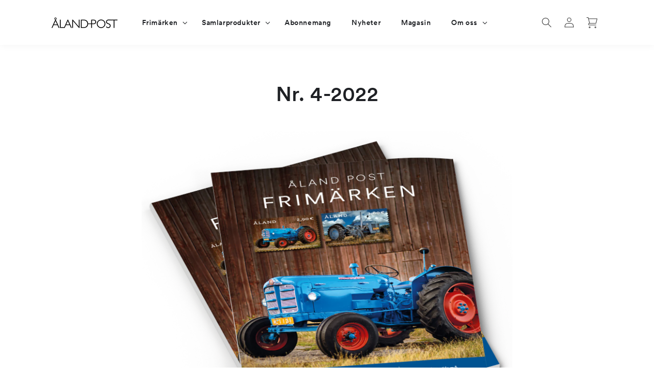

--- FILE ---
content_type: text/html; charset=utf-8
request_url: https://alandstamps.com/sv-ax/blogs/kundtidning/nr-4-2022
body_size: 47000
content:
<!doctype html>
<html class="no-js" lang="sv">
  <head>
	<script id="pandectes-rules">   /* PANDECTES-GDPR: DO NOT MODIFY AUTO GENERATED CODE OF THIS SCRIPT */      window.PandectesSettings = {"store":{"id":56547541053,"plan":"premium","theme":"2025 Tag","primaryLocale":"sv","adminMode":false,"headless":false,"storefrontRootDomain":"","checkoutRootDomain":"","storefrontAccessToken":""},"tsPublished":1749199727,"declaration":{"showPurpose":false,"showProvider":false,"showDateGenerated":false},"language":{"unpublished":[],"languageMode":"Single","fallbackLanguage":"sv","languageDetection":"browser","languagesSupported":[]},"texts":{"managed":{"headerText":{"sv":"Vi respekterar din integritet"},"consentText":{"sv":"Denna webbplats använder cookies för att säkerställa att du får den bästa upplevelsen."},"linkText":{"sv":"Läs mer"},"imprintText":{"sv":"Avtryck"},"googleLinkText":{"sv":"Googles sekretessvillkor"},"allowButtonText":{"sv":"Acceptera"},"denyButtonText":{"sv":"Neka"},"dismissButtonText":{"sv":"Ok"},"leaveSiteButtonText":{"sv":"Lämna denna webbplats"},"preferencesButtonText":{"sv":"Preferenser"},"cookiePolicyText":{"sv":"Cookiepolicy"},"preferencesPopupTitleText":{"sv":"Hantera samtyckeinställningar"},"preferencesPopupIntroText":{"sv":"Vi använder cookies för att optimera webbplatsens funktionalitet, analysera prestanda och ge dig personlig upplevelse. Vissa kakor är viktiga för att webbplatsen ska fungera och fungera korrekt. Dessa cookies kan inte inaktiveras. I det här fönstret kan du hantera dina preferenser för cookies."},"preferencesPopupSaveButtonText":{"sv":"Spara inställningar"},"preferencesPopupCloseButtonText":{"sv":"Stäng"},"preferencesPopupAcceptAllButtonText":{"sv":"Acceptera alla"},"preferencesPopupRejectAllButtonText":{"sv":"Avvisa alla"},"cookiesDetailsText":{"sv":"Information om cookies"},"preferencesPopupAlwaysAllowedText":{"sv":"Alltid tillåtna"},"accessSectionParagraphText":{"sv":"Du har rätt att när som helst få tillgång till dina uppgifter."},"accessSectionTitleText":{"sv":"Dataportabilitet"},"accessSectionAccountInfoActionText":{"sv":"Personlig information"},"accessSectionDownloadReportActionText":{"sv":"Ladda ner allt"},"accessSectionGDPRRequestsActionText":{"sv":"Begäran av registrerade"},"accessSectionOrdersRecordsActionText":{"sv":"Order"},"rectificationSectionParagraphText":{"sv":"Du har rätt att begära att dina uppgifter uppdateras när du tycker att det är lämpligt."},"rectificationSectionTitleText":{"sv":"Rättelse av data"},"rectificationCommentPlaceholder":{"sv":"Beskriv vad du vill uppdatera"},"rectificationCommentValidationError":{"sv":"Kommentar krävs"},"rectificationSectionEditAccountActionText":{"sv":"Begär en uppdatering"},"erasureSectionTitleText":{"sv":"Rätt att bli bortglömd"},"erasureSectionParagraphText":{"sv":"Du har rätt att be alla dina data raderas. Efter det kommer du inte längre att kunna komma åt ditt konto."},"erasureSectionRequestDeletionActionText":{"sv":"Begär radering av personuppgifter"},"consentDate":{"sv":"Samtyckesdatum"},"consentId":{"sv":"Samtyckes-ID"},"consentSectionChangeConsentActionText":{"sv":"Ändra samtyckesinställning"},"consentSectionConsentedText":{"sv":"Du har samtyckt till cookiespolicyn för denna webbplats den"},"consentSectionNoConsentText":{"sv":"Du har inte godkänt cookiepolicyn för denna webbplats."},"consentSectionTitleText":{"sv":"Ditt samtycke till cookies"},"consentStatus":{"sv":"samtycke"},"confirmationFailureMessage":{"sv":"Din begäran verifierades inte. Försök igen och kontakta butiksägaren för att få hjälp om problemet kvarstår"},"confirmationFailureTitle":{"sv":"Ett problem uppstod"},"confirmationSuccessMessage":{"sv":"Vi återkommer snart till dig angående din begäran."},"confirmationSuccessTitle":{"sv":"Din begäran har verifierats"},"guestsSupportEmailFailureMessage":{"sv":"Din begäran skickades inte. Försök igen och om problemet kvarstår, kontakta butiksägaren för hjälp."},"guestsSupportEmailFailureTitle":{"sv":"Ett problem uppstod"},"guestsSupportEmailPlaceholder":{"sv":"E-postadress"},"guestsSupportEmailSuccessMessage":{"sv":"Om du är registrerad som kund i den här butiken får du snart ett mejl med instruktioner om hur du går tillväga."},"guestsSupportEmailSuccessTitle":{"sv":"Tack för din förfrågan"},"guestsSupportEmailValidationError":{"sv":"E-post är inte giltig"},"guestsSupportInfoText":{"sv":"Logga in med ditt kundkonto för att fortsätta."},"submitButton":{"sv":"Skicka in"},"submittingButton":{"sv":"Skickar ..."},"cancelButton":{"sv":"Avbryt"},"declIntroText":{"sv":"Vi använder cookies för att optimera webbplatsens funktionalitet, analysera prestandan och ge dig en personlig upplevelse. Vissa cookies är nödvändiga för att webbplatsen ska fungera och fungera korrekt. Dessa cookies kan inte inaktiveras. I det här fönstret kan du hantera dina preferenser för cookies."},"declName":{"sv":"Namn"},"declPurpose":{"sv":"Syfte"},"declType":{"sv":"Typ"},"declRetention":{"sv":"Varaktighet"},"declProvider":{"sv":"Leverantör"},"declFirstParty":{"sv":"Förstapartskakor"},"declThirdParty":{"sv":"Tredje part"},"declSeconds":{"sv":"sekunder"},"declMinutes":{"sv":"minuter"},"declHours":{"sv":"timmar"},"declDays":{"sv":"dagar"},"declMonths":{"sv":"månader"},"declYears":{"sv":"år"},"declSession":{"sv":"Session"},"declDomain":{"sv":"Domän"},"declPath":{"sv":"Väg"}},"categories":{"strictlyNecessaryCookiesTitleText":{"sv":"Strikt nödvändiga kakor"},"strictlyNecessaryCookiesDescriptionText":{"sv":"Dessa cookies är viktiga för att du ska kunna flytta runt på webbplatsen och använda dess funktioner, till exempel att komma åt säkra områden på webbplatsen. Webbplatsen kan inte fungera korrekt utan dessa cookies."},"functionalityCookiesTitleText":{"sv":"Funktionella kakor"},"functionalityCookiesDescriptionText":{"sv":"Dessa cookies gör det möjligt för webbplatsen att tillhandahålla förbättrad funktionalitet och anpassning. De kan ställas in av oss eller av tredjepartsleverantörer vars tjänster vi har lagt till på våra sidor. Om du inte tillåter dessa kakor kanske vissa eller alla av dessa tjänster inte fungerar korrekt."},"performanceCookiesTitleText":{"sv":"Prestandakakor"},"performanceCookiesDescriptionText":{"sv":"Dessa cookies gör att vi kan övervaka och förbättra prestandan på vår webbplats. Till exempel tillåter de oss att räkna besök, identifiera trafikkällor och se vilka delar av webbplatsen som är mest populära."},"targetingCookiesTitleText":{"sv":"Inriktningskakor"},"targetingCookiesDescriptionText":{"sv":"Dessa cookies kan sättas via vår webbplats av våra reklampartners. De kan användas av dessa företag för att skapa en profil av dina intressen och visa relevanta annonser på andra webbplatser. De lagrar inte direkt personlig information, men är baserade på att identifiera din webbläsare och internetenhet på ett unikt sätt. Om du inte tillåter dessa cookies kommer du att uppleva mindre riktad reklam."},"unclassifiedCookiesTitleText":{"sv":"Oklassificerade cookies"},"unclassifiedCookiesDescriptionText":{"sv":"Oklassificerade cookies är cookies som vi håller på att klassificera tillsammans med leverantörerna av enskilda cookies."}},"auto":{}},"library":{"previewMode":false,"fadeInTimeout":0,"defaultBlocked":7,"showLink":true,"showImprintLink":false,"showGoogleLink":false,"enabled":true,"cookie":{"expiryDays":365,"secure":true},"dismissOnScroll":false,"dismissOnWindowClick":false,"dismissOnTimeout":false,"palette":{"popup":{"background":"#FFFFFF","backgroundForCalculations":{"a":1,"b":255,"g":255,"r":255},"text":"#000000"},"button":{"background":"transparent","backgroundForCalculations":{"a":1,"b":255,"g":255,"r":255},"text":"#000000","textForCalculation":{"a":1,"b":0,"g":0,"r":0},"border":"#000000"}},"content":{"href":"https://alandstamps.com/policies/privacy-policy","imprintHref":"/","close":"&#10005;","target":"_blank","logo":"<img class=\"cc-banner-logo\" style=\"max-height: 40px;\" src=\"https://cdn.shopify.com/s/files/1/0565/4754/1053/t/39/assets/pandectes-logo.png?v=1742541817\" alt=\"logo\" />"},"window":"<div role=\"dialog\" aria-live=\"polite\" aria-label=\"cookieconsent\" aria-describedby=\"cookieconsent:desc\" id=\"pandectes-banner\" class=\"cc-window-wrapper cc-bottom-right-wrapper\"><div class=\"pd-cookie-banner-window cc-window {{classes}}\"><!--googleoff: all-->{{children}}<!--googleon: all--></div></div>","compliance":{"custom":"<div class=\"cc-compliance cc-highlight\">{{preferences}}{{allow}}{{deny}}</div>"},"type":"custom","layouts":{"basic":"{{logo}}{{messagelink}}{{compliance}}{{close}}"},"position":"bottom-right","theme":"wired","revokable":false,"animateRevokable":false,"revokableReset":false,"revokableLogoUrl":"https://cdn.shopify.com/s/files/1/0565/4754/1053/t/39/assets/pandectes-reopen-logo.png?v=1742541817","revokablePlacement":"bottom-left","revokableMarginHorizontal":15,"revokableMarginVertical":15,"static":false,"autoAttach":true,"hasTransition":true,"blacklistPage":[""],"elements":{"close":"<button aria-label=\"close\" type=\"button\" tabindex=\"0\" class=\"cc-close\">{{close}}</button>","dismiss":"<button type=\"button\" tabindex=\"0\" class=\"cc-btn cc-btn-decision cc-dismiss\">{{dismiss}}</button>","allow":"<button type=\"button\" tabindex=\"0\" class=\"cc-btn cc-btn-decision cc-allow\">{{allow}}</button>","deny":"<button type=\"button\" tabindex=\"0\" class=\"cc-btn cc-btn-decision cc-deny\">{{deny}}</button>","preferences":"<button tabindex=\"0\" type=\"button\" class=\"cc-btn cc-settings\" onclick=\"Pandectes.fn.openPreferences()\">{{preferences}}</button>"}},"geolocation":{"brOnly":false,"caOnly":false,"euOnly":false,"canadaOnly":false},"dsr":{"guestsSupport":false,"accessSectionDownloadReportAuto":false},"banner":{"resetTs":1663587055,"extraCss":"        .cc-banner-logo {max-width: 24em!important;}    @media(min-width: 768px) {.cc-window.cc-floating{max-width: 24em!important;width: 24em!important;}}    .cc-message, .pd-cookie-banner-window .cc-header, .cc-logo {text-align: left}    .cc-window-wrapper{z-index: 2147483647;}    .cc-window{z-index: 2147483647;font-family: inherit;}    .pd-cookie-banner-window .cc-header{font-family: inherit;}    .pd-cp-ui{font-family: inherit; background-color: #FFFFFF;color:#000000;}    button.pd-cp-btn, a.pd-cp-btn{}    input + .pd-cp-preferences-slider{background-color: rgba(0, 0, 0, 0.3)}    .pd-cp-scrolling-section::-webkit-scrollbar{background-color: rgba(0, 0, 0, 0.3)}    input:checked + .pd-cp-preferences-slider{background-color: rgba(0, 0, 0, 1)}    .pd-cp-scrolling-section::-webkit-scrollbar-thumb {background-color: rgba(0, 0, 0, 1)}    .pd-cp-ui-close{color:#000000;}    .pd-cp-preferences-slider:before{background-color: #FFFFFF}    .pd-cp-title:before {border-color: #000000!important}    .pd-cp-preferences-slider{background-color:#000000}    .pd-cp-toggle{color:#000000!important}    @media(max-width:699px) {.pd-cp-ui-close-top svg {fill: #000000}}    .pd-cp-toggle:hover,.pd-cp-toggle:visited,.pd-cp-toggle:active{color:#000000!important}    .pd-cookie-banner-window {box-shadow: 0 0 18px rgb(0 0 0 / 20%);}  ","customJavascript":{},"showPoweredBy":false,"logoHeight":40,"hybridStrict":false,"cookiesBlockedByDefault":"7","isActive":true,"implicitSavePreferences":true,"cookieIcon":false,"blockBots":false,"showCookiesDetails":true,"hasTransition":true,"blockingPage":false,"showOnlyLandingPage":false,"leaveSiteUrl":"https://www.google.com","linkRespectStoreLang":false},"cookies":{"0":[{"name":"keep_alive","type":"http","domain":"aland-stamps.myshopify.com","path":"/","provider":"Shopify","firstParty":true,"retention":"14 day(s)","expires":14,"unit":"declDays","purpose":{"sv":"Används i samband med köparlokalisering."}},{"name":"secure_customer_sig","type":"http","domain":"aland-stamps.myshopify.com","path":"/","provider":"Shopify","firstParty":true,"retention":"1 year(s)","expires":1,"unit":"declYears","purpose":{"sv":"Används i samband med kundinloggning."}},{"name":"localization","type":"http","domain":"aland-stamps.myshopify.com","path":"/","provider":"Shopify","firstParty":true,"retention":"1 year(s)","expires":1,"unit":"declYears","purpose":{"sv":"Shopify butikslokalisering"}},{"name":"_secure_session_id","type":"http","domain":"aland-stamps.myshopify.com","path":"/","provider":"Shopify","firstParty":true,"retention":"24 hour(s)","expires":24,"unit":"declHours","purpose":{"sv":"Används i samband med navigering genom ett skyltfönster."}}],"1":[{"name":"_orig_referrer","type":"http","domain":".aland-stamps.myshopify.com","path":"/","provider":"Shopify","firstParty":true,"retention":"14 day(s)","expires":14,"unit":"declDays","purpose":{"sv":"Spårar målsidor."}},{"name":"_landing_page","type":"http","domain":".aland-stamps.myshopify.com","path":"/","provider":"Shopify","firstParty":true,"retention":"14 day(s)","expires":14,"unit":"declDays","purpose":{"sv":"Spårar målsidor."}},{"name":"_y","type":"http","domain":".aland-stamps.myshopify.com","path":"/","provider":"Shopify","firstParty":true,"retention":"1 year(s)","expires":1,"unit":"declYears","purpose":{"sv":"Shopify-analys."}},{"name":"_s","type":"http","domain":".aland-stamps.myshopify.com","path":"/","provider":"Shopify","firstParty":true,"retention":"30 minute(s)","expires":30,"unit":"declMinutes","purpose":{"sv":"Shopify-analys."}},{"name":"_shopify_y","type":"http","domain":".aland-stamps.myshopify.com","path":"/","provider":"Shopify","firstParty":true,"retention":"1 year(s)","expires":1,"unit":"declYears","purpose":{"sv":"Shopify-analys."}},{"name":"_shopify_s","type":"http","domain":".aland-stamps.myshopify.com","path":"/","provider":"Shopify","firstParty":true,"retention":"30 minute(s)","expires":30,"unit":"declMinutes","purpose":{"sv":"Shopify-analys."}}],"2":[],"4":[],"8":[]},"blocker":{"isActive":true,"googleConsentMode":{"id":"GTM-ND7B7H7","analyticsId":"","isActive":true,"adStorageCategory":4,"analyticsStorageCategory":2,"personalizationStorageCategory":1,"functionalityStorageCategory":1,"customEvent":true,"securityStorageCategory":0,"redactData":true,"urlPassthrough":false},"facebookPixel":{"id":"","isActive":false,"ldu":false},"microsoft":{},"rakuten":{"isActive":false,"cmp":false,"ccpa":false},"defaultBlocked":7,"patterns":{"whiteList":[],"blackList":{"1":[],"2":[],"4":[],"8":[]},"iframesWhiteList":[],"iframesBlackList":{"1":[],"2":[],"4":[],"8":[]},"beaconsWhiteList":[],"beaconsBlackList":{"1":[],"2":[],"4":[],"8":[]}}}}      !function(){"use strict";window.PandectesRules=window.PandectesRules||{},window.PandectesRules.manualBlacklist={1:[],2:[],4:[]},window.PandectesRules.blacklistedIFrames={1:[],2:[],4:[]},window.PandectesRules.blacklistedCss={1:[],2:[],4:[]},window.PandectesRules.blacklistedBeacons={1:[],2:[],4:[]};var e="javascript/blocked";function t(e){return new RegExp(e.replace(/[/\\.+?$()]/g,"\\$&").replace("*","(.*)"))}var n=function(e){var t=arguments.length>1&&void 0!==arguments[1]?arguments[1]:"log";new URLSearchParams(window.location.search).get("log")&&console[t]("PandectesRules: ".concat(e))};function a(e){var t=document.createElement("script");t.async=!0,t.src=e,document.head.appendChild(t)}function r(e,t){var n=Object.keys(e);if(Object.getOwnPropertySymbols){var a=Object.getOwnPropertySymbols(e);t&&(a=a.filter((function(t){return Object.getOwnPropertyDescriptor(e,t).enumerable}))),n.push.apply(n,a)}return n}function o(e){for(var t=1;t<arguments.length;t++){var n=null!=arguments[t]?arguments[t]:{};t%2?r(Object(n),!0).forEach((function(t){s(e,t,n[t])})):Object.getOwnPropertyDescriptors?Object.defineProperties(e,Object.getOwnPropertyDescriptors(n)):r(Object(n)).forEach((function(t){Object.defineProperty(e,t,Object.getOwnPropertyDescriptor(n,t))}))}return e}function i(e){var t=function(e,t){if("object"!=typeof e||!e)return e;var n=e[Symbol.toPrimitive];if(void 0!==n){var a=n.call(e,t||"default");if("object"!=typeof a)return a;throw new TypeError("@@toPrimitive must return a primitive value.")}return("string"===t?String:Number)(e)}(e,"string");return"symbol"==typeof t?t:t+""}function s(e,t,n){return(t=i(t))in e?Object.defineProperty(e,t,{value:n,enumerable:!0,configurable:!0,writable:!0}):e[t]=n,e}function c(e,t){return function(e){if(Array.isArray(e))return e}(e)||function(e,t){var n=null==e?null:"undefined"!=typeof Symbol&&e[Symbol.iterator]||e["@@iterator"];if(null!=n){var a,r,o,i,s=[],c=!0,l=!1;try{if(o=(n=n.call(e)).next,0===t){if(Object(n)!==n)return;c=!1}else for(;!(c=(a=o.call(n)).done)&&(s.push(a.value),s.length!==t);c=!0);}catch(e){l=!0,r=e}finally{try{if(!c&&null!=n.return&&(i=n.return(),Object(i)!==i))return}finally{if(l)throw r}}return s}}(e,t)||d(e,t)||function(){throw new TypeError("Invalid attempt to destructure non-iterable instance.\nIn order to be iterable, non-array objects must have a [Symbol.iterator]() method.")}()}function l(e){return function(e){if(Array.isArray(e))return u(e)}(e)||function(e){if("undefined"!=typeof Symbol&&null!=e[Symbol.iterator]||null!=e["@@iterator"])return Array.from(e)}(e)||d(e)||function(){throw new TypeError("Invalid attempt to spread non-iterable instance.\nIn order to be iterable, non-array objects must have a [Symbol.iterator]() method.")}()}function d(e,t){if(e){if("string"==typeof e)return u(e,t);var n=Object.prototype.toString.call(e).slice(8,-1);return"Object"===n&&e.constructor&&(n=e.constructor.name),"Map"===n||"Set"===n?Array.from(e):"Arguments"===n||/^(?:Ui|I)nt(?:8|16|32)(?:Clamped)?Array$/.test(n)?u(e,t):void 0}}function u(e,t){(null==t||t>e.length)&&(t=e.length);for(var n=0,a=new Array(t);n<t;n++)a[n]=e[n];return a}var f=window.PandectesRulesSettings||window.PandectesSettings,g=!(void 0===window.dataLayer||!Array.isArray(window.dataLayer)||!window.dataLayer.some((function(e){return"pandectes_full_scan"===e.event}))),p=function(){var e,t=arguments.length>0&&void 0!==arguments[0]?arguments[0]:"_pandectes_gdpr",n=("; "+document.cookie).split("; "+t+"=");if(n.length<2)e={};else{var a=n.pop().split(";");e=window.atob(a.shift())}var r=function(e){try{return JSON.parse(e)}catch(e){return!1}}(e);return!1!==r?r:e}(),y=f.banner.isActive,h=f.blocker,w=h.defaultBlocked,v=h.patterns,m=p&&null!==p.preferences&&void 0!==p.preferences?p.preferences:null,b=g?0:y?null===m?w:m:0,_={1:!(1&b),2:!(2&b),4:!(4&b)},k=v.blackList,S=v.whiteList,L=v.iframesBlackList,C=v.iframesWhiteList,A=v.beaconsBlackList,P=v.beaconsWhiteList,O={blackList:[],whiteList:[],iframesBlackList:{1:[],2:[],4:[],8:[]},iframesWhiteList:[],beaconsBlackList:{1:[],2:[],4:[],8:[]},beaconsWhiteList:[]};[1,2,4].map((function(e){var n;_[e]||((n=O.blackList).push.apply(n,l(k[e].length?k[e].map(t):[])),O.iframesBlackList[e]=L[e].length?L[e].map(t):[],O.beaconsBlackList[e]=A[e].length?A[e].map(t):[])})),O.whiteList=S.length?S.map(t):[],O.iframesWhiteList=C.length?C.map(t):[],O.beaconsWhiteList=P.length?P.map(t):[];var E={scripts:[],iframes:{1:[],2:[],4:[]},beacons:{1:[],2:[],4:[]},css:{1:[],2:[],4:[]}},I=function(t,n){return t&&(!n||n!==e)&&(!O.blackList||O.blackList.some((function(e){return e.test(t)})))&&(!O.whiteList||O.whiteList.every((function(e){return!e.test(t)})))},j=function(e,t){var n=O.iframesBlackList[t],a=O.iframesWhiteList;return e&&(!n||n.some((function(t){return t.test(e)})))&&(!a||a.every((function(t){return!t.test(e)})))},B=function(e,t){var n=O.beaconsBlackList[t],a=O.beaconsWhiteList;return e&&(!n||n.some((function(t){return t.test(e)})))&&(!a||a.every((function(t){return!t.test(e)})))},T=new MutationObserver((function(e){for(var t=0;t<e.length;t++)for(var n=e[t].addedNodes,a=0;a<n.length;a++){var r=n[a],o=r.dataset&&r.dataset.cookiecategory;if(1===r.nodeType&&"LINK"===r.tagName){var i=r.dataset&&r.dataset.href;if(i&&o)switch(o){case"functionality":case"C0001":E.css[1].push(i);break;case"performance":case"C0002":E.css[2].push(i);break;case"targeting":case"C0003":E.css[4].push(i)}}}})),R=new MutationObserver((function(t){for(var a=0;a<t.length;a++)for(var r=t[a].addedNodes,o=function(){var t=r[i],a=t.src||t.dataset&&t.dataset.src,o=t.dataset&&t.dataset.cookiecategory;if(1===t.nodeType&&"IFRAME"===t.tagName){if(a){var s=!1;j(a,1)||"functionality"===o||"C0001"===o?(s=!0,E.iframes[1].push(a)):j(a,2)||"performance"===o||"C0002"===o?(s=!0,E.iframes[2].push(a)):(j(a,4)||"targeting"===o||"C0003"===o)&&(s=!0,E.iframes[4].push(a)),s&&(t.removeAttribute("src"),t.setAttribute("data-src",a))}}else if(1===t.nodeType&&"IMG"===t.tagName){if(a){var c=!1;B(a,1)?(c=!0,E.beacons[1].push(a)):B(a,2)?(c=!0,E.beacons[2].push(a)):B(a,4)&&(c=!0,E.beacons[4].push(a)),c&&(t.removeAttribute("src"),t.setAttribute("data-src",a))}}else if(1===t.nodeType&&"SCRIPT"===t.tagName){var l=t.type,d=!1;if(I(a,l)?(n("rule blocked: ".concat(a)),d=!0):a&&o?n("manually blocked @ ".concat(o,": ").concat(a)):o&&n("manually blocked @ ".concat(o,": inline code")),d){E.scripts.push([t,l]),t.type=e;t.addEventListener("beforescriptexecute",(function n(a){t.getAttribute("type")===e&&a.preventDefault(),t.removeEventListener("beforescriptexecute",n)})),t.parentElement&&t.parentElement.removeChild(t)}}},i=0;i<r.length;i++)o()})),D=document.createElement,z={src:Object.getOwnPropertyDescriptor(HTMLScriptElement.prototype,"src"),type:Object.getOwnPropertyDescriptor(HTMLScriptElement.prototype,"type")};window.PandectesRules.unblockCss=function(e){var t=E.css[e]||[];t.length&&n("Unblocking CSS for ".concat(e)),t.forEach((function(e){var t=document.querySelector('link[data-href^="'.concat(e,'"]'));t.removeAttribute("data-href"),t.href=e})),E.css[e]=[]},window.PandectesRules.unblockIFrames=function(e){var t=E.iframes[e]||[];t.length&&n("Unblocking IFrames for ".concat(e)),O.iframesBlackList[e]=[],t.forEach((function(e){var t=document.querySelector('iframe[data-src^="'.concat(e,'"]'));t.removeAttribute("data-src"),t.src=e})),E.iframes[e]=[]},window.PandectesRules.unblockBeacons=function(e){var t=E.beacons[e]||[];t.length&&n("Unblocking Beacons for ".concat(e)),O.beaconsBlackList[e]=[],t.forEach((function(e){var t=document.querySelector('img[data-src^="'.concat(e,'"]'));t.removeAttribute("data-src"),t.src=e})),E.beacons[e]=[]},window.PandectesRules.unblockInlineScripts=function(e){var t=1===e?"functionality":2===e?"performance":"targeting",a=document.querySelectorAll('script[type="javascript/blocked"][data-cookiecategory="'.concat(t,'"]'));n("unblockInlineScripts: ".concat(a.length," in ").concat(t)),a.forEach((function(e){var t=document.createElement("script");t.type="text/javascript",e.hasAttribute("src")?t.src=e.getAttribute("src"):t.textContent=e.textContent,document.head.appendChild(t),e.parentNode.removeChild(e)}))},window.PandectesRules.unblockInlineCss=function(e){var t=1===e?"functionality":2===e?"performance":"targeting",a=document.querySelectorAll('link[data-cookiecategory="'.concat(t,'"]'));n("unblockInlineCss: ".concat(a.length," in ").concat(t)),a.forEach((function(e){e.href=e.getAttribute("data-href")}))},window.PandectesRules.unblock=function(e){e.length<1?(O.blackList=[],O.whiteList=[],O.iframesBlackList=[],O.iframesWhiteList=[]):(O.blackList&&(O.blackList=O.blackList.filter((function(t){return e.every((function(e){return"string"==typeof e?!t.test(e):e instanceof RegExp?t.toString()!==e.toString():void 0}))}))),O.whiteList&&(O.whiteList=[].concat(l(O.whiteList),l(e.map((function(e){if("string"==typeof e){var n=".*"+t(e)+".*";if(O.whiteList.every((function(e){return e.toString()!==n.toString()})))return new RegExp(n)}else if(e instanceof RegExp&&O.whiteList.every((function(t){return t.toString()!==e.toString()})))return e;return null})).filter(Boolean)))));var a=0;l(E.scripts).forEach((function(e,t){var n=c(e,2),r=n[0],o=n[1];if(function(e){var t=e.getAttribute("src");return O.blackList&&O.blackList.every((function(e){return!e.test(t)}))||O.whiteList&&O.whiteList.some((function(e){return e.test(t)}))}(r)){for(var i=document.createElement("script"),s=0;s<r.attributes.length;s++){var l=r.attributes[s];"src"!==l.name&&"type"!==l.name&&i.setAttribute(l.name,r.attributes[s].value)}i.setAttribute("src",r.src),i.setAttribute("type",o||"application/javascript"),document.head.appendChild(i),E.scripts.splice(t-a,1),a++}})),0==O.blackList.length&&0===O.iframesBlackList[1].length&&0===O.iframesBlackList[2].length&&0===O.iframesBlackList[4].length&&0===O.beaconsBlackList[1].length&&0===O.beaconsBlackList[2].length&&0===O.beaconsBlackList[4].length&&(n("Disconnecting observers"),R.disconnect(),T.disconnect())};var N=f.store,x=N.adminMode,M=N.headless,U=N.storefrontRootDomain,F=N.checkoutRootDomain,q=N.storefrontAccessToken,W=f.banner.isActive,H=f.blocker.defaultBlocked;function G(e){if(window.Shopify&&window.Shopify.customerPrivacy)e();else{var t=null;window.Shopify&&window.Shopify.loadFeatures&&window.Shopify.trackingConsent?e():t=setInterval((function(){window.Shopify&&window.Shopify.loadFeatures&&(clearInterval(t),window.Shopify.loadFeatures([{name:"consent-tracking-api",version:"0.1"}],(function(t){t?n("Shopify.customerPrivacy API - failed to load"):(n("shouldShowBanner() -> ".concat(window.Shopify.trackingConsent.shouldShowBanner()," | saleOfDataRegion() -> ").concat(window.Shopify.trackingConsent.saleOfDataRegion())),e())})))}),10)}}W&&G((function(){!function(){var e=window.Shopify.trackingConsent;if(!1!==e.shouldShowBanner()||null!==m||7!==H)try{var t=x&&!(window.Shopify&&window.Shopify.AdminBarInjector),a={preferences:!(1&b)||g||t,analytics:!(2&b)||g||t,marketing:!(4&b)||g||t};M&&(a.headlessStorefront=!0,a.storefrontRootDomain=null!=U&&U.length?U:window.location.hostname,a.checkoutRootDomain=null!=F&&F.length?F:"checkout.".concat(window.location.hostname),a.storefrontAccessToken=null!=q&&q.length?q:""),e.firstPartyMarketingAllowed()===a.marketing&&e.analyticsProcessingAllowed()===a.analytics&&e.preferencesProcessingAllowed()===a.preferences||e.setTrackingConsent(a,(function(e){e&&e.error?n("Shopify.customerPrivacy API - failed to setTrackingConsent"):n("setTrackingConsent(".concat(JSON.stringify(a),")"))}))}catch(e){n("Shopify.customerPrivacy API - exception")}}(),function(){if(M){var e=window.Shopify.trackingConsent,t=e.currentVisitorConsent();if(navigator.globalPrivacyControl&&""===t.sale_of_data){var a={sale_of_data:!1,headlessStorefront:!0};a.storefrontRootDomain=null!=U&&U.length?U:window.location.hostname,a.checkoutRootDomain=null!=F&&F.length?F:"checkout.".concat(window.location.hostname),a.storefrontAccessToken=null!=q&&q.length?q:"",e.setTrackingConsent(a,(function(e){e&&e.error?n("Shopify.customerPrivacy API - failed to setTrackingConsent({".concat(JSON.stringify(a),")")):n("setTrackingConsent(".concat(JSON.stringify(a),")"))}))}}}()}));var J=["AT","BE","BG","HR","CY","CZ","DK","EE","FI","FR","DE","GR","HU","IE","IT","LV","LT","LU","MT","NL","PL","PT","RO","SK","SI","ES","SE","GB","LI","NO","IS"],V="[Pandectes :: Google Consent Mode debug]:";function K(){var e=arguments.length<=0?void 0:arguments[0],t=arguments.length<=1?void 0:arguments[1],n=arguments.length<=2?void 0:arguments[2];if("consent"!==e)return"config"===e?"config":void 0;var a=n.ad_storage,r=n.ad_user_data,o=n.ad_personalization,i=n.functionality_storage,s=n.analytics_storage,c=n.personalization_storage,l={Command:e,Mode:t,ad_storage:a,ad_user_data:r,ad_personalization:o,functionality_storage:i,analytics_storage:s,personalization_storage:c,security_storage:n.security_storage};return console.table(l),"default"===t&&("denied"===a&&"denied"===r&&"denied"===o&&"denied"===i&&"denied"===s&&"denied"===c||console.warn("".concat(V,' all types in a "default" command should be set to "denied" except for security_storage that should be set to "granted"'))),t}var Z=!1,$=!1;function Y(e){e&&("default"===e?(Z=!0,$&&console.warn("".concat(V,' "default" command was sent but there was already an "update" command before it.'))):"update"===e?($=!0,Z||console.warn("".concat(V,' "update" command was sent but there was no "default" command before it.'))):"config"===e&&(Z||console.warn("".concat(V,' a tag read consent state before a "default" command was sent.'))))}var Q=f.banner,X=Q.isActive,ee=Q.hybridStrict,te=f.geolocation,ne=te.caOnly,ae=void 0!==ne&&ne,re=te.euOnly,oe=void 0!==re&&re,ie=te.brOnly,se=void 0!==ie&&ie,ce=te.jpOnly,le=void 0!==ce&&ce,de=te.thOnly,ue=void 0!==de&&de,fe=te.chOnly,ge=void 0!==fe&&fe,pe=te.zaOnly,ye=void 0!==pe&&pe,he=te.canadaOnly,we=void 0!==he&&he,ve=te.globalVisibility,me=void 0===ve||ve,be=f.blocker,_e=be.defaultBlocked,ke=void 0===_e?7:_e,Se=be.googleConsentMode,Le=Se.isActive,Ce=Se.customEvent,Ae=Se.id,Pe=void 0===Ae?"":Ae,Oe=Se.analyticsId,Ee=void 0===Oe?"":Oe,Ie=Se.adwordsId,je=void 0===Ie?"":Ie,Be=Se.redactData,Te=Se.urlPassthrough,Re=Se.adStorageCategory,De=Se.analyticsStorageCategory,ze=Se.functionalityStorageCategory,Ne=Se.personalizationStorageCategory,xe=Se.securityStorageCategory,Me=Se.dataLayerProperty,Ue=void 0===Me?"dataLayer":Me,Fe=Se.waitForUpdate,qe=void 0===Fe?0:Fe,We=Se.useNativeChannel,He=void 0!==We&&We,Ge=Se.debugMode,Je=void 0!==Ge&&Ge;function Ve(){window[Ue].push(arguments)}window[Ue]=window[Ue]||[];var Ke,Ze,$e={hasInitialized:!1,useNativeChannel:!1,ads_data_redaction:!1,url_passthrough:!1,data_layer_property:"dataLayer",storage:{ad_storage:"granted",ad_user_data:"granted",ad_personalization:"granted",analytics_storage:"granted",functionality_storage:"granted",personalization_storage:"granted",security_storage:"granted"}};if(X&&Le){Je&&(Ke=Ue||"dataLayer",window[Ke].forEach((function(e){Y(K.apply(void 0,l(e)))})),window[Ke].push=function(){for(var e=arguments.length,t=new Array(e),n=0;n<e;n++)t[n]=arguments[n];return Y(K.apply(void 0,l(t[0]))),Array.prototype.push.apply(this,t)});var Ye=ke&Re?"denied":"granted",Qe=ke&De?"denied":"granted",Xe=ke&ze?"denied":"granted",et=ke&Ne?"denied":"granted",tt=ke&xe?"denied":"granted";$e.hasInitialized=!0,$e.useNativeChannel=He,$e.url_passthrough=Te,$e.ads_data_redaction="denied"===Ye&&Be,$e.storage.ad_storage=Ye,$e.storage.ad_user_data=Ye,$e.storage.ad_personalization=Ye,$e.storage.analytics_storage=Qe,$e.storage.functionality_storage=Xe,$e.storage.personalization_storage=et,$e.storage.security_storage=tt,$e.data_layer_property=Ue||"dataLayer",Ve("set","developer_id.dMTZkMj",!0),$e.ads_data_redaction&&Ve("set","ads_data_redaction",$e.ads_data_redaction),$e.url_passthrough&&Ve("set","url_passthrough",$e.url_passthrough),function(){var e=b!==ke?{wait_for_update:qe||500}:qe?{wait_for_update:qe}:{};me&&!ee?Ve("consent","default",o(o({},$e.storage),e)):(Ve("consent","default",o(o(o({},$e.storage),e),{},{region:[].concat(l(oe||ee?J:[]),l(ae&&!ee?["US-CA","US-VA","US-CT","US-UT","US-CO"]:[]),l(se&&!ee?["BR"]:[]),l(le&&!ee?["JP"]:[]),l(we&&!ee?["CA"]:[]),l(ue&&!ee?["TH"]:[]),l(ge&&!ee?["CH"]:[]),l(ye&&!ee?["ZA"]:[]))})),Ve("consent","default",{ad_storage:"granted",ad_user_data:"granted",ad_personalization:"granted",analytics_storage:"granted",functionality_storage:"granted",personalization_storage:"granted",security_storage:"granted"}));if(null!==m){var t=b&Re?"denied":"granted",n=b&De?"denied":"granted",r=b&ze?"denied":"granted",i=b&Ne?"denied":"granted",s=b&xe?"denied":"granted";$e.storage.ad_storage=t,$e.storage.ad_user_data=t,$e.storage.ad_personalization=t,$e.storage.analytics_storage=n,$e.storage.functionality_storage=r,$e.storage.personalization_storage=i,$e.storage.security_storage=s,Ve("consent","update",$e.storage)}(Pe.length||Ee.length||je.length)&&(window[$e.data_layer_property].push({"pandectes.start":(new Date).getTime(),event:"pandectes-rules.min.js"}),(Ee.length||je.length)&&Ve("js",new Date));var c="https://www.googletagmanager.com";if(Pe.length){var d=Pe.split(",");window[$e.data_layer_property].push({"gtm.start":(new Date).getTime(),event:"gtm.js"});for(var u=0;u<d.length;u++){var f="dataLayer"!==$e.data_layer_property?"&l=".concat($e.data_layer_property):"";a("".concat(c,"/gtm.js?id=").concat(d[u].trim()).concat(f))}}if(Ee.length)for(var g=Ee.split(","),p=0;p<g.length;p++){var y=g[p].trim();y.length&&(a("".concat(c,"/gtag/js?id=").concat(y)),Ve("config",y,{send_page_view:!1}))}if(je.length)for(var h=je.split(","),w=0;w<h.length;w++){var v=h[w].trim();v.length&&(a("".concat(c,"/gtag/js?id=").concat(v)),Ve("config",v,{allow_enhanced_conversions:!0}))}}()}X&&Ce&&(Ze=b,G((function(){var e=Ze;if(null==m&&ee){var t=window.Shopify.customerPrivacy.getRegion();if(t){var n=t.substr(0,2);e=J.includes(n)?7:0}}var a={event:"Pandectes_Consent_Update",pandectes_status:7===e?"deny":0===e?"allow":"mixed",pandectes_categories:{C0000:"allow",C0001:1&e?"deny":"allow",C0002:2&e?"deny":"allow",C0003:4&e?"deny":"allow"}};window[Ue].push(a),null!==m&&function(e){if(window.Shopify&&window.Shopify.analytics)e();else{var t=null;window.Shopify&&window.Shopify.analytics?e():t=setInterval((function(){window.Shopify&&window.Shopify.analytics&&(clearInterval(t),e())}),10)}}((function(){window.Shopify.analytics.publish("Pandectes_Consent_Update",a)}))})));var nt=f.blocker,at=nt.klaviyoIsActive,rt=nt.googleConsentMode.adStorageCategory;at&&window.addEventListener("PandectesEvent_OnConsent",(function(e){var t=e.detail.preferences;if(null!=t){var n=t&rt?"denied":"granted";void 0!==window.klaviyo&&window.klaviyo.isIdentified()&&window.klaviyo.push(["identify",{ad_personalization:n,ad_user_data:n}])}})),f.banner.revokableTrigger&&(window.onload=function(){document.querySelectorAll('[href*="#reopenBanner"]').forEach((function(e){e.onclick=function(e){e.preventDefault(),window.Pandectes.fn.revokeConsent()}}))});var ot=f.banner.isActive,it=f.blocker,st=it.defaultBlocked,ct=void 0===st?7:st,lt=it.microsoft,dt=lt.isActive,ut=lt.uetTags,ft=lt.dataLayerProperty,gt=void 0===ft?"uetq":ft,pt={hasInitialized:!1,data_layer_property:"uetq",storage:{ad_storage:"granted"}};if(ot&&dt){if(function(e,t,n){var a=new Date;a.setTime(a.getTime()+24*n*60*60*1e3);var r="expires="+a.toUTCString();document.cookie="".concat(e,"=").concat(t,"; ").concat(r,"; path=/; secure; samesite=strict")}("_uetmsdns","0",365),ut.length)for(var yt=ut.split(","),ht=0;ht<yt.length;ht++)yt[ht].trim().length&&mt(yt[ht]);var wt=4&ct?"denied":"granted";if(pt.hasInitialized=!0,pt.storage.ad_storage=wt,window[gt]=window[gt]||[],window[gt].push("consent","default",pt.storage),null!==m){var vt=4&b?"denied":"granted";pt.storage.ad_storage=vt,window[gt].push("consent","update",pt.storage)}}function mt(e){var t=document.createElement("script");t.type="text/javascript",t.src="//bat.bing.com/bat.js",t.onload=function(){var t={ti:e,cookieFlags:"SameSite=None;Secure"};t.q=window[gt],window[gt]=new UET(t),window[gt].push("pageLoad")},document.head.appendChild(t)}window.PandectesRules.gcm=$e;var bt=f.banner.isActive,_t=f.blocker.isActive;n("Prefs: ".concat(b," | Banner: ").concat(bt?"on":"off"," | Blocker: ").concat(_t?"on":"off"));var kt=null===m&&/\/checkouts\//.test(window.location.pathname);0!==b&&!1===g&&_t&&!kt&&(n("Blocker will execute"),document.createElement=function(){for(var t=arguments.length,n=new Array(t),a=0;a<t;a++)n[a]=arguments[a];if("script"!==n[0].toLowerCase())return D.bind?D.bind(document).apply(void 0,n):D;var r=D.bind(document).apply(void 0,n);try{Object.defineProperties(r,{src:o(o({},z.src),{},{set:function(t){I(t,r.type)&&z.type.set.call(this,e),z.src.set.call(this,t)}}),type:o(o({},z.type),{},{get:function(){var t=z.type.get.call(this);return t===e||I(this.src,t)?null:t},set:function(t){var n=I(r.src,r.type)?e:t;z.type.set.call(this,n)}})}),r.setAttribute=function(t,n){if("type"===t){var a=I(r.src,r.type)?e:n;z.type.set.call(r,a)}else"src"===t?(I(n,r.type)&&z.type.set.call(r,e),z.src.set.call(r,n)):HTMLScriptElement.prototype.setAttribute.call(r,t,n)}}catch(e){console.warn("Yett: unable to prevent script execution for script src ",r.src,".\n",'A likely cause would be because you are using a third-party browser extension that monkey patches the "document.createElement" function.')}return r},R.observe(document.documentElement,{childList:!0,subtree:!0}),T.observe(document.documentElement,{childList:!0,subtree:!0}))}();
</script>
	
	
	
	
	
	
	
	
	
    <meta charset="utf-8">
    <meta http-equiv="X-UA-Compatible" content="IE=edge">
    <meta name="viewport" content="width=device-width,initial-scale=1">
    <meta name="theme-color" content="">
    <link rel="canonical" href="https://alandstamps.com/sv-ax/blogs/kundtidning/nr-4-2022">
    <link rel="preconnect" href="https://cdn.shopify.com" crossorigin><link rel="icon" type="image/png" href="//alandstamps.com/cdn/shop/files/ipad-retina-152x152.png?crop=center&height=32&v=1650370793&width=32"><title>
      Nr. 4-2022
 &ndash; Åland Stamps</title>

    
      <meta name="description" content="">
    

    

<meta property="og:site_name" content="Åland Stamps">
<meta property="og:url" content="https://alandstamps.com/sv-ax/blogs/kundtidning/nr-4-2022">
<meta property="og:title" content="Nr. 4-2022">
<meta property="og:type" content="article">
<meta property="og:description" content="Webbshop med frimärken och samlarprodukter från Åland och Posti Finland. Vykort, samlarprodukter, FDC, böcker, årssatser och filatelitillbehör. "><meta property="og:image" content="http://alandstamps.com/cdn/shop/articles/omslag4-2022.png?v=1679057600">
  <meta property="og:image:secure_url" content="https://alandstamps.com/cdn/shop/articles/omslag4-2022.png?v=1679057600">
  <meta property="og:image:width" content="1500">
  <meta property="og:image:height" content="1255"><meta name="twitter:card" content="summary_large_image">
<meta name="twitter:title" content="Nr. 4-2022">
<meta name="twitter:description" content="Webbshop med frimärken och samlarprodukter från Åland och Posti Finland. Vykort, samlarprodukter, FDC, böcker, årssatser och filatelitillbehör. ">

<script src="//alandstamps.com/cdn/shop/t/49/assets/global.js?v=139157852716414375561767772044" defer="defer"></script>
    
    <script>window.performance && window.performance.mark && window.performance.mark('shopify.content_for_header.start');</script><meta id="shopify-digital-wallet" name="shopify-digital-wallet" content="/56547541053/digital_wallets/dialog">
<link rel="alternate" type="application/atom+xml" title="Feed" href="/sv-ax/blogs/kundtidning.atom" />
<link rel="alternate" hreflang="x-default" href="https://alandstamps.com/blogs/kundtidning/nr-4-2022">
<link rel="alternate" hreflang="sv" href="https://alandstamps.com/blogs/kundtidning/nr-4-2022">
<link rel="alternate" hreflang="en" href="https://alandstamps.com/en/blogs/kundtidning/nr-4-2022">
<link rel="alternate" hreflang="de" href="https://alandstamps.com/de/blogs/kundtidning/nr-4-2022">
<link rel="alternate" hreflang="fi" href="https://alandstamps.com/fi/blogs/kundtidning/nr-4-2022">
<link rel="alternate" hreflang="sv-AX" href="https://alandstamps.com/sv-ax/blogs/kundtidning/nr-4-2022">
<script async="async" src="/checkouts/internal/preloads.js?locale=sv-AX"></script>
<script id="shopify-features" type="application/json">{"accessToken":"b61a3efd41d4f07ed114abedec60856a","betas":["rich-media-storefront-analytics"],"domain":"alandstamps.com","predictiveSearch":true,"shopId":56547541053,"locale":"sv"}</script>
<script>var Shopify = Shopify || {};
Shopify.shop = "aland-stamps.myshopify.com";
Shopify.locale = "sv";
Shopify.currency = {"active":"EUR","rate":"1.0"};
Shopify.country = "AX";
Shopify.theme = {"name":"januari 2026","id":189785211255,"schema_name":"Ålands post","schema_version":"1.0.0","theme_store_id":887,"role":"main"};
Shopify.theme.handle = "null";
Shopify.theme.style = {"id":null,"handle":null};
Shopify.cdnHost = "alandstamps.com/cdn";
Shopify.routes = Shopify.routes || {};
Shopify.routes.root = "/sv-ax/";</script>
<script type="module">!function(o){(o.Shopify=o.Shopify||{}).modules=!0}(window);</script>
<script>!function(o){function n(){var o=[];function n(){o.push(Array.prototype.slice.apply(arguments))}return n.q=o,n}var t=o.Shopify=o.Shopify||{};t.loadFeatures=n(),t.autoloadFeatures=n()}(window);</script>
<script id="shop-js-analytics" type="application/json">{"pageType":"article"}</script>
<script defer="defer" async type="module" src="//alandstamps.com/cdn/shopifycloud/shop-js/modules/v2/client.init-shop-cart-sync_BbigE54o.sv.esm.js"></script>
<script defer="defer" async type="module" src="//alandstamps.com/cdn/shopifycloud/shop-js/modules/v2/chunk.common_2lWuJHSo.esm.js"></script>
<script type="module">
  await import("//alandstamps.com/cdn/shopifycloud/shop-js/modules/v2/client.init-shop-cart-sync_BbigE54o.sv.esm.js");
await import("//alandstamps.com/cdn/shopifycloud/shop-js/modules/v2/chunk.common_2lWuJHSo.esm.js");

  window.Shopify.SignInWithShop?.initShopCartSync?.({"fedCMEnabled":true,"windoidEnabled":true});

</script>
<script id="__st">var __st={"a":56547541053,"offset":7200,"reqid":"a7389495-a7cc-4af7-a8ec-05d544d87dad-1769009015","pageurl":"alandstamps.com\/sv-ax\/blogs\/kundtidning\/nr-4-2022","s":"articles-557210173501","u":"6c3fa8ea9d1e","p":"article","rtyp":"article","rid":557210173501};</script>
<script>window.ShopifyPaypalV4VisibilityTracking = true;</script>
<script id="captcha-bootstrap">!function(){'use strict';const t='contact',e='account',n='new_comment',o=[[t,t],['blogs',n],['comments',n],[t,'customer']],c=[[e,'customer_login'],[e,'guest_login'],[e,'recover_customer_password'],[e,'create_customer']],r=t=>t.map((([t,e])=>`form[action*='/${t}']:not([data-nocaptcha='true']) input[name='form_type'][value='${e}']`)).join(','),a=t=>()=>t?[...document.querySelectorAll(t)].map((t=>t.form)):[];function s(){const t=[...o],e=r(t);return a(e)}const i='password',u='form_key',d=['recaptcha-v3-token','g-recaptcha-response','h-captcha-response',i],f=()=>{try{return window.sessionStorage}catch{return}},m='__shopify_v',_=t=>t.elements[u];function p(t,e,n=!1){try{const o=window.sessionStorage,c=JSON.parse(o.getItem(e)),{data:r}=function(t){const{data:e,action:n}=t;return t[m]||n?{data:e,action:n}:{data:t,action:n}}(c);for(const[e,n]of Object.entries(r))t.elements[e]&&(t.elements[e].value=n);n&&o.removeItem(e)}catch(o){console.error('form repopulation failed',{error:o})}}const l='form_type',E='cptcha';function T(t){t.dataset[E]=!0}const w=window,h=w.document,L='Shopify',v='ce_forms',y='captcha';let A=!1;((t,e)=>{const n=(g='f06e6c50-85a8-45c8-87d0-21a2b65856fe',I='https://cdn.shopify.com/shopifycloud/storefront-forms-hcaptcha/ce_storefront_forms_captcha_hcaptcha.v1.5.2.iife.js',D={infoText:'Skyddas av hCaptcha',privacyText:'Integritet',termsText:'Villkor'},(t,e,n)=>{const o=w[L][v],c=o.bindForm;if(c)return c(t,g,e,D).then(n);var r;o.q.push([[t,g,e,D],n]),r=I,A||(h.body.append(Object.assign(h.createElement('script'),{id:'captcha-provider',async:!0,src:r})),A=!0)});var g,I,D;w[L]=w[L]||{},w[L][v]=w[L][v]||{},w[L][v].q=[],w[L][y]=w[L][y]||{},w[L][y].protect=function(t,e){n(t,void 0,e),T(t)},Object.freeze(w[L][y]),function(t,e,n,w,h,L){const[v,y,A,g]=function(t,e,n){const i=e?o:[],u=t?c:[],d=[...i,...u],f=r(d),m=r(i),_=r(d.filter((([t,e])=>n.includes(e))));return[a(f),a(m),a(_),s()]}(w,h,L),I=t=>{const e=t.target;return e instanceof HTMLFormElement?e:e&&e.form},D=t=>v().includes(t);t.addEventListener('submit',(t=>{const e=I(t);if(!e)return;const n=D(e)&&!e.dataset.hcaptchaBound&&!e.dataset.recaptchaBound,o=_(e),c=g().includes(e)&&(!o||!o.value);(n||c)&&t.preventDefault(),c&&!n&&(function(t){try{if(!f())return;!function(t){const e=f();if(!e)return;const n=_(t);if(!n)return;const o=n.value;o&&e.removeItem(o)}(t);const e=Array.from(Array(32),(()=>Math.random().toString(36)[2])).join('');!function(t,e){_(t)||t.append(Object.assign(document.createElement('input'),{type:'hidden',name:u})),t.elements[u].value=e}(t,e),function(t,e){const n=f();if(!n)return;const o=[...t.querySelectorAll(`input[type='${i}']`)].map((({name:t})=>t)),c=[...d,...o],r={};for(const[a,s]of new FormData(t).entries())c.includes(a)||(r[a]=s);n.setItem(e,JSON.stringify({[m]:1,action:t.action,data:r}))}(t,e)}catch(e){console.error('failed to persist form',e)}}(e),e.submit())}));const S=(t,e)=>{t&&!t.dataset[E]&&(n(t,e.some((e=>e===t))),T(t))};for(const o of['focusin','change'])t.addEventListener(o,(t=>{const e=I(t);D(e)&&S(e,y())}));const B=e.get('form_key'),M=e.get(l),P=B&&M;t.addEventListener('DOMContentLoaded',(()=>{const t=y();if(P)for(const e of t)e.elements[l].value===M&&p(e,B);[...new Set([...A(),...v().filter((t=>'true'===t.dataset.shopifyCaptcha))])].forEach((e=>S(e,t)))}))}(h,new URLSearchParams(w.location.search),n,t,e,['guest_login'])})(!0,!0)}();</script>
<script integrity="sha256-4kQ18oKyAcykRKYeNunJcIwy7WH5gtpwJnB7kiuLZ1E=" data-source-attribution="shopify.loadfeatures" defer="defer" src="//alandstamps.com/cdn/shopifycloud/storefront/assets/storefront/load_feature-a0a9edcb.js" crossorigin="anonymous"></script>
<script data-source-attribution="shopify.dynamic_checkout.dynamic.init">var Shopify=Shopify||{};Shopify.PaymentButton=Shopify.PaymentButton||{isStorefrontPortableWallets:!0,init:function(){window.Shopify.PaymentButton.init=function(){};var t=document.createElement("script");t.src="https://alandstamps.com/cdn/shopifycloud/portable-wallets/latest/portable-wallets.sv.js",t.type="module",document.head.appendChild(t)}};
</script>
<script data-source-attribution="shopify.dynamic_checkout.buyer_consent">
  function portableWalletsHideBuyerConsent(e){var t=document.getElementById("shopify-buyer-consent"),n=document.getElementById("shopify-subscription-policy-button");t&&n&&(t.classList.add("hidden"),t.setAttribute("aria-hidden","true"),n.removeEventListener("click",e))}function portableWalletsShowBuyerConsent(e){var t=document.getElementById("shopify-buyer-consent"),n=document.getElementById("shopify-subscription-policy-button");t&&n&&(t.classList.remove("hidden"),t.removeAttribute("aria-hidden"),n.addEventListener("click",e))}window.Shopify?.PaymentButton&&(window.Shopify.PaymentButton.hideBuyerConsent=portableWalletsHideBuyerConsent,window.Shopify.PaymentButton.showBuyerConsent=portableWalletsShowBuyerConsent);
</script>
<script data-source-attribution="shopify.dynamic_checkout.cart.bootstrap">document.addEventListener("DOMContentLoaded",(function(){function t(){return document.querySelector("shopify-accelerated-checkout-cart, shopify-accelerated-checkout")}if(t())Shopify.PaymentButton.init();else{new MutationObserver((function(e,n){t()&&(Shopify.PaymentButton.init(),n.disconnect())})).observe(document.body,{childList:!0,subtree:!0})}}));
</script>
<script id="sections-script" data-sections="header" defer="defer" src="//alandstamps.com/cdn/shop/t/49/compiled_assets/scripts.js?v=4897"></script>
<script>window.performance && window.performance.mark && window.performance.mark('shopify.content_for_header.end');</script>

    <link rel="preload" as="font" href="//alandstamps.com/cdn/shop/files/CircularXXWeb-Medium.woff2?v=8704147033847727672" type="font/woff2" crossorigin>
    <link rel="preload" as="font" href="//alandstamps.com/cdn/shop/files/CircularXXWeb-Book.woff2?v=13644823827229453539" type="font/woff2" crossorigin>

    <style data-shopify>

      @font-face {
        font-family: "CircularXXWeb";
        src: url(//alandstamps.com/cdn/shop/files/CircularXXWeb-Medium.woff2?v=8704147033847727672) format("woff2"),
             url(//alandstamps.com/cdn/shop/files/CircularXXWeb-Medium.woff?v=12896671789576596663) format("woff");
        font-weight: 500;
      }

      @font-face {
        font-family: "CircularXXWeb";
        src: url(//alandstamps.com/cdn/shop/files/CircularXXWeb-Book.woff2?v=13644823827229453539) format("woff2"),
             url(//alandstamps.com/cdn/shop/files/CircularXXWeb-Book.woff?v=4478750668318788804) format("woff");
        font-weight: 400;
      }
      
      :root {
        --font-body-family: "CircularXXWeb", ui-sans-serif, system-ui, -apple-system, BlinkMacSystemFont, "Segoe UI", Roboto, "Helvetica Neue", Arial, "Noto Sans", sans-serif, "Apple Color Emoji", "Segoe UI Emoji", "Segoe UI Symbol", "Noto Color Emoji";
        --font-body-style: normal;
        --font-body-weight: 400;
        --font-body-weight-bold: 500;

        --font-heading-family: var(--font-body-family);
        --font-heading-style: normal;
        --font-heading-weight: 500;

        --font-body-scale: 1;
        --font-heading-scale: 1;

        --color-dark: 31, 77, 93;
        --color-mint: 191, 238, 244;
        --color-light-blue: 228, 241, 245;
        --color-beige: 244, 243, 241;
        --color-gray: 245, 246, 246;
        --color-gray-dark: 30, 32, 36;
        --color-gray-light: 119, 119, 119;
        --color-gray-medium: 54, 54, 54;
        --color-red: 239, 97, 97;

        --color-base-text: var(--color-gray-medium);
        --color-shadow: 0,0,0;

        --page-width: 1600px;
        --page-width-margin: 2rem;

        --media-padding: 20px;
        --media-border-opacity: 0.05;
        --media-border-width: 1px;
        --media-radius: 0px;
        --media-shadow-opacity: 0.0;
        --media-shadow-horizontal-offset: 0px;
        --media-shadow-vertical-offset: 4px;
        --media-shadow-blur-radius: 5px;

        --card-image-padding: 0rem;
        --card-corner-radius: 0.0rem;
        --card-text-alignment: "left";
        --card-border-width: 0.0rem;
        --card-border-opacity: 0.1;
        --card-shadow-opacity: 0.0;
        --card-shadow-horizontal-offset: 0px;
        --card-shadow-vertical-offset: 4px;
        --card-shadow-blur-radius: 5px;

        --badge-corner-radius: 4rem;

        --popup-border-width: 1px;
        --popup-border-opacity: 0.1;
        --popup-corner-radius: 8px;
        --popup-shadow-opacity: 0.0;
        --popup-shadow-horizontal-offset: 0px;
        --popup-shadow-vertical-offset: 4px;
        --popup-shadow-blur-radius: 5px;

        --drawer-border-width: 1px;
        --drawer-border-opacity: 0.1;
        --drawer-shadow-opacity: 0.0;
        --drawer-shadow-horizontal-offset: 0px;
        --drawer-shadow-vertical-offset: 4px;
        --drawer-shadow-blur-radius: 5px;

        --spacing-sections-desktop: 0px;
        --spacing-sections-mobile: 0px;

        --grid-desktop-vertical-spacing: 66px;
        --grid-desktop-horizontal-spacing: 20px;
        --grid-mobile-vertical-spacing: 10px;
        --grid-mobile-horizontal-spacing: 10px;

        --text-boxes-border-opacity: 0.1;
        --text-boxes-border-width: 0px;
        --text-boxes-radius: 0px;
        --text-boxes-shadow-opacity: 0.0;
        --text-boxes-shadow-horizontal-offset: 0px;
        --text-boxes-shadow-vertical-offset: 4px;
        --text-boxes-shadow-blur-radius: 5px;

        --buttons-radius: 8px;
        --buttons-radius-outset: 1px;
        --buttons-border-width: 1px;
        --buttons-border-opacity: 1.0;
        --buttons-shadow-opacity: 0.0;
        --buttons-shadow-horizontal-offset: 0px;
        --buttons-shadow-vertical-offset: 4px;
        --buttons-shadow-blur-radius: 5px;
        --buttons-border-offset: 0.3px;

        --inputs-radius: 8px;
        --inputs-border-width: 1px;
        --inputs-border-opacity: 0.01;
        --inputs-shadow-opacity: 0.0;
        --inputs-shadow-horizontal-offset: 0px;
        --inputs-margin-offset: 4px;
        --inputs-shadow-vertical-offset: 4px;
        --inputs-shadow-blur-radius: 5px;
        --inputs-radius-outset: 9px;

        --variant-pills-radius: 4px;
        --variant-pills-border-width: 1px;
        --variant-pills-border-opacity: 0.55;
        --variant-pills-shadow-opacity: 0.0;
        --variant-pills-shadow-horizontal-offset: 0px;
        --variant-pills-shadow-vertical-offset: 4px;
        --variant-pills-shadow-blur-radius: 5px;
      }

      *,
      *::before,
      *::after {
        box-sizing: inherit;
      }

      html {
        box-sizing: border-box;
        font-size: calc(var(--font-body-scale) * 62.5%);
        height: 100%;
      }

      body {
        display: grid;
        grid-template-rows: auto auto 1fr auto;
        grid-template-columns: 100%;
        min-height: 100%;
        margin: 0;
        font-size: 1.5rem;
        letter-spacing: 0.06rem;
        line-height: calc(1 + 0.8 / var(--font-body-scale));
        font-family: var(--font-body-family);
        font-style: var(--font-body-style);
        font-weight: var(--font-body-weight);
      }

      @media screen and (min-width: 750px) {
        body {
          font-size: 1.6rem;
        }
      }
    </style>

    <link href="//alandstamps.com/cdn/shop/t/49/assets/base.css?v=28682630364513462151767771998" rel="stylesheet" type="text/css" media="all" />

    <link href="//alandstamps.com/cdn/shop/t/49/assets/product-colors.css?v=183132975116316171621767772056" rel="stylesheet" type="text/css" media="all" />
<link rel="stylesheet" href="//alandstamps.com/cdn/shop/t/49/assets/component-predictive-search.css?v=29014349332970634061767772027" media="print" onload="this.media='all'"><script>document.documentElement.className = document.documentElement.className.replace('no-js', 'js');
    if (Shopify.designMode) {
      document.documentElement.classList.add('shopify-design-mode');
    }
    </script>

<!-- giosg tag -->
<script>
(function(w, t, f) {
  var s='script',o='_giosg',h='https://service.giosg.com',e,n;e=t.createElement(s);e.async=1;e.src=h+'/live2/'+f;
  w[o]=w[o]||function(){(w[o]._e=w[o]._e||[]).push(arguments)};w[o]._c=f;w[o]._h=h;n=t.getElementsByTagName(s)[0];n.parentNode.insertBefore(e,n);
})(window,document,"38f270a0-6810-11e5-a5bc-00163eb8c945");
</script>
<!-- giosg tag -->
    
    

<script type="text/javascript">
window.dataLayer = window.dataLayer || [];

window.appStart = function(){
  window.productPageHandle = function(){

    var productName = "";
    var productId = "";
    var productPrice = "";
    var productBrand = "";
    var productCollection = "";
    var productType = "";
    var productSku = "";
    var productVariantId = "";
    var productVariantTitle = "";

    window.dataLayer.push({
      event: "analyzify_productDetail",
      productId: productId,
      productName: productName,
      productPrice: productPrice,
      productBrand: productBrand,
      productCategory: productCollection,
      productType: productType,
      productSku: productSku,
      productVariantId: productVariantId,
      productVariantTitle: productVariantTitle,
      currency: "EUR",
    });
  };

  window.allPageHandle = function(){
    window.dataLayer.push({
      event: "ga4kit_info",
      contentGroup: "article",
      
        userType: "visitor",
      
    });
  };
  allPageHandle();
      
  

}
appStart();
</script>

<!-- Google tag (gtag.js) -->
<script async src="https://www.googletagmanager.com/gtag/js?id=AW-388178991"></script>
<script>
  window.dataLayer = window.dataLayer || [];
  function gtag(){dataLayer.push(arguments);}
  gtag('js', new Date());

  gtag('config', 'AW-388178991');
</script>
    
  <!-- BEGIN app block: shopify://apps/pandectes-gdpr/blocks/banner/58c0baa2-6cc1-480c-9ea6-38d6d559556a -->
  
    
      <!-- TCF is active, scripts are loaded above -->
      
        <script>
          if (!window.PandectesRulesSettings) {
            window.PandectesRulesSettings = {"store":{"id":56547541053,"adminMode":false,"headless":false,"storefrontRootDomain":"","checkoutRootDomain":"","storefrontAccessToken":""},"banner":{"cookiesBlockedByDefault":"7","hybridStrict":false,"isActive":true},"geolocation":{"brOnly":false,"caOnly":false,"euOnly":false,"canadaOnly":false,"canadaLaw25":false,"canadaPipeda":false},"blocker":{"isActive":true,"googleConsentMode":{"isActive":true,"id":"GTM-ND7B7H7","analyticsId":"","adStorageCategory":4,"analyticsStorageCategory":2,"functionalityStorageCategory":1,"personalizationStorageCategory":1,"securityStorageCategory":0,"customEvent":true,"redactData":true,"urlPassthrough":false},"facebookPixel":{"isActive":false,"id":"","ldu":false},"microsoft":{},"clarity":{},"rakuten":{"isActive":false,"cmp":false,"ccpa":false},"defaultBlocked":7,"patterns":{"whiteList":[],"blackList":{"1":[],"2":[],"4":[],"8":[]},"iframesWhiteList":[],"iframesBlackList":{"1":[],"2":[],"4":[],"8":[]},"beaconsWhiteList":[],"beaconsBlackList":{"1":[],"2":[],"4":[],"8":[]}}}};
            const rulesScript = document.createElement('script');
            window.PandectesRulesSettings.auto = true;
            rulesScript.src = "https://cdn.shopify.com/extensions/019be0cb-53b8-76dc-af6c-64bb112d8731/gdpr-239/assets/pandectes-rules.js";
            const firstChild = document.head.firstChild;
            document.head.insertBefore(rulesScript, firstChild);
          }
        </script>
      
      <script>
        
          window.PandectesSettings = {"store":{"id":56547541053,"plan":"premium","theme":"2025 Höst Utgår snart på startsidan","primaryLocale":"sv","adminMode":false,"headless":false,"storefrontRootDomain":"","checkoutRootDomain":"","storefrontAccessToken":""},"tsPublished":1758103465,"declaration":{"showPurpose":false,"showProvider":false,"showDateGenerated":false},"language":{"unpublished":[],"languageMode":"Single","fallbackLanguage":"sv","languageDetection":"browser","languagesSupported":[]},"texts":{"managed":{"headerText":{"sv":"Vi respekterar din integritet"},"consentText":{"sv":"Denna webbplats använder cookies för att säkerställa att du får den bästa upplevelsen."},"linkText":{"sv":"Läs mer"},"imprintText":{"sv":"Avtryck"},"googleLinkText":{"sv":"Googles sekretessvillkor"},"allowButtonText":{"sv":"Acceptera"},"denyButtonText":{"sv":"Neka"},"dismissButtonText":{"sv":"Ok"},"leaveSiteButtonText":{"sv":"Lämna denna webbplats"},"preferencesButtonText":{"sv":"Preferenser"},"cookiePolicyText":{"sv":"Cookiepolicy"},"preferencesPopupTitleText":{"sv":"Hantera samtyckeinställningar"},"preferencesPopupIntroText":{"sv":"Vi använder cookies för att optimera webbplatsens funktionalitet, analysera prestanda och ge dig personlig upplevelse. Vissa kakor är viktiga för att webbplatsen ska fungera och fungera korrekt. Dessa cookies kan inte inaktiveras. I det här fönstret kan du hantera dina preferenser för cookies."},"preferencesPopupSaveButtonText":{"sv":"Spara inställningar"},"preferencesPopupCloseButtonText":{"sv":"Stäng"},"preferencesPopupAcceptAllButtonText":{"sv":"Acceptera alla"},"preferencesPopupRejectAllButtonText":{"sv":"Avvisa alla"},"cookiesDetailsText":{"sv":"Information om cookies"},"preferencesPopupAlwaysAllowedText":{"sv":"Alltid tillåtna"},"accessSectionParagraphText":{"sv":"Du har rätt att när som helst få tillgång till dina uppgifter."},"accessSectionTitleText":{"sv":"Dataportabilitet"},"accessSectionAccountInfoActionText":{"sv":"Personlig information"},"accessSectionDownloadReportActionText":{"sv":"Ladda ner allt"},"accessSectionGDPRRequestsActionText":{"sv":"Begäran av registrerade"},"accessSectionOrdersRecordsActionText":{"sv":"Order"},"rectificationSectionParagraphText":{"sv":"Du har rätt att begära att dina uppgifter uppdateras när du tycker att det är lämpligt."},"rectificationSectionTitleText":{"sv":"Rättelse av data"},"rectificationCommentPlaceholder":{"sv":"Beskriv vad du vill uppdatera"},"rectificationCommentValidationError":{"sv":"Kommentar krävs"},"rectificationSectionEditAccountActionText":{"sv":"Begär en uppdatering"},"erasureSectionTitleText":{"sv":"Rätt att bli bortglömd"},"erasureSectionParagraphText":{"sv":"Du har rätt att be alla dina data raderas. Efter det kommer du inte längre att kunna komma åt ditt konto."},"erasureSectionRequestDeletionActionText":{"sv":"Begär radering av personuppgifter"},"consentDate":{"sv":"Samtyckesdatum"},"consentId":{"sv":"Samtyckes-ID"},"consentSectionChangeConsentActionText":{"sv":"Ändra samtyckesinställning"},"consentSectionConsentedText":{"sv":"Du har samtyckt till cookiespolicyn för denna webbplats den"},"consentSectionNoConsentText":{"sv":"Du har inte godkänt cookiepolicyn för denna webbplats."},"consentSectionTitleText":{"sv":"Ditt samtycke till cookies"},"consentStatus":{"sv":"samtycke"},"confirmationFailureMessage":{"sv":"Din begäran verifierades inte. Försök igen och kontakta butiksägaren för att få hjälp om problemet kvarstår"},"confirmationFailureTitle":{"sv":"Ett problem uppstod"},"confirmationSuccessMessage":{"sv":"Vi återkommer snart till dig angående din begäran."},"confirmationSuccessTitle":{"sv":"Din begäran har verifierats"},"guestsSupportEmailFailureMessage":{"sv":"Din begäran skickades inte. Försök igen och om problemet kvarstår, kontakta butiksägaren för hjälp."},"guestsSupportEmailFailureTitle":{"sv":"Ett problem uppstod"},"guestsSupportEmailPlaceholder":{"sv":"E-postadress"},"guestsSupportEmailSuccessMessage":{"sv":"Om du är registrerad som kund i den här butiken får du snart ett mejl med instruktioner om hur du går tillväga."},"guestsSupportEmailSuccessTitle":{"sv":"Tack för din förfrågan"},"guestsSupportEmailValidationError":{"sv":"E-post är inte giltig"},"guestsSupportInfoText":{"sv":"Logga in med ditt kundkonto för att fortsätta."},"submitButton":{"sv":"Skicka in"},"submittingButton":{"sv":"Skickar ..."},"cancelButton":{"sv":"Avbryt"},"declIntroText":{"sv":"Vi använder cookies för att optimera webbplatsens funktionalitet, analysera prestandan och ge dig en personlig upplevelse. Vissa cookies är nödvändiga för att webbplatsen ska fungera och fungera korrekt. Dessa cookies kan inte inaktiveras. I det här fönstret kan du hantera dina preferenser för cookies."},"declName":{"sv":"Namn"},"declPurpose":{"sv":"Syfte"},"declType":{"sv":"Typ"},"declRetention":{"sv":"Varaktighet"},"declProvider":{"sv":"Leverantör"},"declFirstParty":{"sv":"Förstapartskakor"},"declThirdParty":{"sv":"Tredje part"},"declSeconds":{"sv":"sekunder"},"declMinutes":{"sv":"minuter"},"declHours":{"sv":"timmar"},"declDays":{"sv":"dagar"},"declMonths":{"sv":"månader"},"declYears":{"sv":"år"},"declSession":{"sv":"Session"},"declDomain":{"sv":"Domän"},"declPath":{"sv":"Väg"}},"categories":{"strictlyNecessaryCookiesTitleText":{"sv":"Strikt nödvändiga kakor"},"strictlyNecessaryCookiesDescriptionText":{"sv":"Dessa cookies är viktiga för att du ska kunna flytta runt på webbplatsen och använda dess funktioner, till exempel att komma åt säkra områden på webbplatsen. Webbplatsen kan inte fungera korrekt utan dessa cookies."},"functionalityCookiesTitleText":{"sv":"Funktionella kakor"},"functionalityCookiesDescriptionText":{"sv":"Dessa cookies gör det möjligt för webbplatsen att tillhandahålla förbättrad funktionalitet och anpassning. De kan ställas in av oss eller av tredjepartsleverantörer vars tjänster vi har lagt till på våra sidor. Om du inte tillåter dessa kakor kanske vissa eller alla av dessa tjänster inte fungerar korrekt."},"performanceCookiesTitleText":{"sv":"Prestandakakor"},"performanceCookiesDescriptionText":{"sv":"Dessa cookies gör att vi kan övervaka och förbättra prestandan på vår webbplats. Till exempel tillåter de oss att räkna besök, identifiera trafikkällor och se vilka delar av webbplatsen som är mest populära."},"targetingCookiesTitleText":{"sv":"Inriktningskakor"},"targetingCookiesDescriptionText":{"sv":"Dessa cookies kan sättas via vår webbplats av våra reklampartners. De kan användas av dessa företag för att skapa en profil av dina intressen och visa relevanta annonser på andra webbplatser. De lagrar inte direkt personlig information, men är baserade på att identifiera din webbläsare och internetenhet på ett unikt sätt. Om du inte tillåter dessa cookies kommer du att uppleva mindre riktad reklam."},"unclassifiedCookiesTitleText":{"sv":"Oklassificerade cookies"},"unclassifiedCookiesDescriptionText":{"sv":"Oklassificerade cookies är cookies som vi håller på att klassificera tillsammans med leverantörerna av enskilda cookies."}},"auto":{}},"library":{"previewMode":false,"fadeInTimeout":0,"defaultBlocked":7,"showLink":true,"showImprintLink":false,"showGoogleLink":false,"enabled":true,"cookie":{"expiryDays":365,"secure":true},"dismissOnScroll":false,"dismissOnWindowClick":false,"dismissOnTimeout":false,"palette":{"popup":{"background":"#FFFFFF","backgroundForCalculations":{"a":1,"b":255,"g":255,"r":255},"text":"#000000"},"button":{"background":"transparent","backgroundForCalculations":{"a":1,"b":255,"g":255,"r":255},"text":"#000000","textForCalculation":{"a":1,"b":0,"g":0,"r":0},"border":"#000000"}},"content":{"href":"https://alandstamps.com/policies/privacy-policy","imprintHref":"/","close":"&#10005;","target":"_blank","logo":"<img class=\"cc-banner-logo\" style=\"max-height: 40px;\" src=\"https://aland-stamps.myshopify.com/cdn/shop/files/pandectes-banner-logo.png\" alt=\"Cookie banner\" />"},"window":"<div role=\"dialog\" aria-label=\"{{header}}\" aria-describedby=\"cookieconsent:desc\" id=\"pandectes-banner\" class=\"cc-window-wrapper cc-bottom-right-wrapper\"><div class=\"pd-cookie-banner-window cc-window {{classes}}\"><!--googleoff: all-->{{children}}<!--googleon: all--></div></div>","compliance":{"custom":"<div class=\"cc-compliance cc-highlight\">{{preferences}}{{allow}}{{deny}}</div>"},"type":"custom","layouts":{"basic":"{{logo}}{{messagelink}}{{compliance}}{{close}}"},"position":"bottom-right","theme":"wired","revokable":false,"animateRevokable":false,"revokableReset":false,"revokableLogoUrl":"https://aland-stamps.myshopify.com/cdn/shop/files/pandectes-reopen-logo.png","revokablePlacement":"bottom-left","revokableMarginHorizontal":15,"revokableMarginVertical":15,"static":false,"autoAttach":true,"hasTransition":true,"blacklistPage":[""],"elements":{"close":"<button aria-label=\"Stäng\" type=\"button\" class=\"cc-close\">{{close}}</button>","dismiss":"<button type=\"button\" class=\"cc-btn cc-btn-decision cc-dismiss\">{{dismiss}}</button>","allow":"<button type=\"button\" class=\"cc-btn cc-btn-decision cc-allow\">{{allow}}</button>","deny":"<button type=\"button\" class=\"cc-btn cc-btn-decision cc-deny\">{{deny}}</button>","preferences":"<button type=\"button\" class=\"cc-btn cc-settings\" onclick=\"Pandectes.fn.openPreferences()\">{{preferences}}</button>"}},"geolocation":{"brOnly":false,"caOnly":false,"euOnly":false,"canadaOnly":false,"canadaLaw25":false,"canadaPipeda":false},"dsr":{"guestsSupport":false,"accessSectionDownloadReportAuto":false},"banner":{"resetTs":1663587055,"extraCss":"        .cc-banner-logo {max-width: 24em!important;}    @media(min-width: 768px) {.cc-window.cc-floating{max-width: 24em!important;width: 24em!important;}}    .cc-message, .pd-cookie-banner-window .cc-header, .cc-logo {text-align: left}    .cc-window-wrapper{z-index: 2147483647;}    .cc-window{z-index: 2147483647;font-family: inherit;}    .pd-cookie-banner-window .cc-header{font-family: inherit;}    .pd-cp-ui{font-family: inherit; background-color: #FFFFFF;color:#000000;}    button.pd-cp-btn, a.pd-cp-btn{}    input + .pd-cp-preferences-slider{background-color: rgba(0, 0, 0, 0.3)}    .pd-cp-scrolling-section::-webkit-scrollbar{background-color: rgba(0, 0, 0, 0.3)}    input:checked + .pd-cp-preferences-slider{background-color: rgba(0, 0, 0, 1)}    .pd-cp-scrolling-section::-webkit-scrollbar-thumb {background-color: rgba(0, 0, 0, 1)}    .pd-cp-ui-close{color:#000000;}    .pd-cp-preferences-slider:before{background-color: #FFFFFF}    .pd-cp-title:before {border-color: #000000!important}    .pd-cp-preferences-slider{background-color:#000000}    .pd-cp-toggle{color:#000000!important}    @media(max-width:699px) {.pd-cp-ui-close-top svg {fill: #000000}}    .pd-cp-toggle:hover,.pd-cp-toggle:visited,.pd-cp-toggle:active{color:#000000!important}    .pd-cookie-banner-window {box-shadow: 0 0 18px rgb(0 0 0 / 20%);}  ","customJavascript":{},"showPoweredBy":false,"logoHeight":40,"hybridStrict":false,"cookiesBlockedByDefault":"7","isActive":true,"implicitSavePreferences":true,"cookieIcon":false,"blockBots":false,"showCookiesDetails":true,"hasTransition":true,"blockingPage":false,"showOnlyLandingPage":false,"leaveSiteUrl":"https://www.google.com","linkRespectStoreLang":false},"cookies":{"0":[{"name":"keep_alive","type":"http","domain":"aland-stamps.myshopify.com","path":"/","provider":"Shopify","firstParty":true,"retention":"14 day(s)","expires":14,"unit":"declDays","purpose":{"sv":"Används i samband med köparlokalisering."}},{"name":"secure_customer_sig","type":"http","domain":"aland-stamps.myshopify.com","path":"/","provider":"Shopify","firstParty":true,"retention":"1 year(s)","expires":1,"unit":"declYears","purpose":{"sv":"Används i samband med kundinloggning."}},{"name":"localization","type":"http","domain":"aland-stamps.myshopify.com","path":"/","provider":"Shopify","firstParty":true,"retention":"1 year(s)","expires":1,"unit":"declYears","purpose":{"sv":"Shopify butikslokalisering"}},{"name":"_secure_session_id","type":"http","domain":"aland-stamps.myshopify.com","path":"/","provider":"Shopify","firstParty":true,"retention":"24 hour(s)","expires":24,"unit":"declHours","purpose":{"sv":"Används i samband med navigering genom ett skyltfönster."}}],"1":[{"name":"_orig_referrer","type":"http","domain":".aland-stamps.myshopify.com","path":"/","provider":"Shopify","firstParty":true,"retention":"14 day(s)","expires":14,"unit":"declDays","purpose":{"sv":"Spårar målsidor."}},{"name":"_landing_page","type":"http","domain":".aland-stamps.myshopify.com","path":"/","provider":"Shopify","firstParty":true,"retention":"14 day(s)","expires":14,"unit":"declDays","purpose":{"sv":"Spårar målsidor."}},{"name":"_y","type":"http","domain":".aland-stamps.myshopify.com","path":"/","provider":"Shopify","firstParty":true,"retention":"1 year(s)","expires":1,"unit":"declYears","purpose":{"sv":"Shopify-analys."}},{"name":"_s","type":"http","domain":".aland-stamps.myshopify.com","path":"/","provider":"Shopify","firstParty":true,"retention":"30 minute(s)","expires":30,"unit":"declMinutes","purpose":{"sv":"Shopify-analys."}},{"name":"_shopify_y","type":"http","domain":".aland-stamps.myshopify.com","path":"/","provider":"Shopify","firstParty":true,"retention":"1 year(s)","expires":1,"unit":"declYears","purpose":{"sv":"Shopify-analys."}},{"name":"_shopify_s","type":"http","domain":".aland-stamps.myshopify.com","path":"/","provider":"Shopify","firstParty":true,"retention":"30 minute(s)","expires":30,"unit":"declMinutes","purpose":{"sv":"Shopify-analys."}}],"2":[],"4":[],"8":[]},"blocker":{"isActive":true,"googleConsentMode":{"id":"GTM-ND7B7H7","analyticsId":"","isActive":true,"adStorageCategory":4,"analyticsStorageCategory":2,"personalizationStorageCategory":1,"functionalityStorageCategory":1,"customEvent":true,"securityStorageCategory":0,"redactData":true,"urlPassthrough":false},"facebookPixel":{"id":"","isActive":false,"ldu":false},"microsoft":{},"rakuten":{"isActive":false,"cmp":false,"ccpa":false},"clarity":{},"defaultBlocked":7,"patterns":{"whiteList":[],"blackList":{"1":[],"2":[],"4":[],"8":[]},"iframesWhiteList":[],"iframesBlackList":{"1":[],"2":[],"4":[],"8":[]},"beaconsWhiteList":[],"beaconsBlackList":{"1":[],"2":[],"4":[],"8":[]}}}};
        
        window.addEventListener('DOMContentLoaded', function(){
          const script = document.createElement('script');
          
            script.src = "https://cdn.shopify.com/extensions/019be0cb-53b8-76dc-af6c-64bb112d8731/gdpr-239/assets/pandectes-core.js";
          
          script.defer = true;
          document.body.appendChild(script);
        })
      </script>
    
  


<!-- END app block --><!-- BEGIN app block: shopify://apps/t-lab-ai-language-translate/blocks/custom_translations/b5b83690-efd4-434d-8c6a-a5cef4019faf --><!-- BEGIN app snippet: custom_translation_scripts --><script>
(()=>{var o=/\([0-9]+?\)$/,M=/\r?\n|\r|\t|\xa0|\u200B|\u200E|&nbsp;| /g,v=/<\/?[a-z][\s\S]*>/i,t=/^(https?:\/\/|\/\/)[^\s/$.?#].[^\s]*$/i,k=/\{\{\s*([a-zA-Z_]\w*)\s*\}\}/g,p=/\{\{\s*([a-zA-Z_]\w*)\s*\}\}/,r=/^(https:)?\/\/cdn\.shopify\.com\/(.+)\.(png|jpe?g|gif|webp|svgz?|bmp|tiff?|ico|avif)/i,e=/^(https:)?\/\/cdn\.shopify\.com/i,a=/\b(?:https?|ftp)?:?\/\/?[^\s\/]+\/[^\s]+\.(?:png|jpe?g|gif|webp|svgz?|bmp|tiff?|ico|avif)\b/i,I=/url\(['"]?(.*?)['"]?\)/,m="__label:",i=document.createElement("textarea"),u={t:["src","data-src","data-source","data-href","data-zoom","data-master","data-bg","base-src"],i:["srcset","data-srcset"],o:["href","data-href"],u:["href","data-href","data-src","data-zoom"]},g=new Set(["img","picture","button","p","a","input"]),h=16.67,s=function(n){return n.nodeType===Node.ELEMENT_NODE},c=function(n){return n.nodeType===Node.TEXT_NODE};function w(n){return r.test(n.trim())||a.test(n.trim())}function b(n){return(n=>(n=n.trim(),t.test(n)))(n)||e.test(n.trim())}var l=function(n){return!n||0===n.trim().length};function j(n){return i.innerHTML=n,i.value}function T(n){return A(j(n))}function A(n){return n.trim().replace(o,"").replace(M,"").trim()}var _=1e3;function D(n){n=n.trim().replace(M,"").replace(/&amp;/g,"&").replace(/&gt;/g,">").replace(/&lt;/g,"<").trim();return n.length>_?N(n):n}function E(n){return n.trim().toLowerCase().replace(/^https:/i,"")}function N(n){for(var t=5381,r=0;r<n.length;r++)t=(t<<5)+t^n.charCodeAt(r);return(t>>>0).toString(36)}function f(n){for(var t=document.createElement("template"),r=(t.innerHTML=n,["SCRIPT","IFRAME","OBJECT","EMBED","LINK","META"]),e=/^(on\w+|srcdoc|style)$/i,a=document.createTreeWalker(t.content,NodeFilter.SHOW_ELEMENT),i=a.nextNode();i;i=a.nextNode()){var o=i;if(r.includes(o.nodeName))o.remove();else for(var u=o.attributes.length-1;0<=u;--u)e.test(o.attributes[u].name)&&o.removeAttribute(o.attributes[u].name)}return t.innerHTML}function d(n,t,r){void 0===r&&(r=20);for(var e=n,a=0;e&&e.parentElement&&a<r;){for(var i=e.parentElement,o=0,u=t;o<u.length;o++)for(var s=u[o],c=0,l=s.l;c<l.length;c++){var f=l[c];switch(f.type){case"class":for(var d=0,v=i.classList;d<v.length;d++){var p=v[d];if(f.value.test(p))return s.label}break;case"id":if(i.id&&f.value.test(i.id))return s.label;break;case"attribute":if(i.hasAttribute(f.name)){if(!f.value)return s.label;var m=i.getAttribute(f.name);if(m&&f.value.test(m))return s.label}}}e=i,a++}return"unknown"}function y(n,t){var r,e,a;"function"==typeof window.fetch&&"AbortController"in window?(r=new AbortController,e=setTimeout(function(){return r.abort()},3e3),fetch(n,{credentials:"same-origin",signal:r.signal}).then(function(n){return clearTimeout(e),n.ok?n.json():Promise.reject(n)}).then(t).catch(console.error)):((a=new XMLHttpRequest).onreadystatechange=function(){4===a.readyState&&200===a.status&&t(JSON.parse(a.responseText))},a.open("GET",n,!0),a.timeout=3e3,a.send())}function O(){var l=/([^\s]+)\.(png|jpe?g|gif|webp|svgz?|bmp|tiff?|ico|avif)$/i,f=/_(\{width\}x*|\{width\}x\{height\}|\d{3,4}x\d{3,4}|\d{3,4}x|x\d{3,4}|pinco|icon|thumb|small|compact|medium|large|grande|original|master)(_crop_\w+)*(@[2-3]x)*(.progressive)*$/i,d=/^(https?|ftp|file):\/\//i;function r(n){var t,r="".concat(n.path).concat(n.v).concat(null!=(r=n.size)?r:"",".").concat(n.p);return n.m&&(r="".concat(n.path).concat(n.m,"/").concat(n.v).concat(null!=(t=n.size)?t:"",".").concat(n.p)),n.host&&(r="".concat(null!=(t=n.protocol)?t:"","//").concat(n.host).concat(r)),n.g&&(r+=n.g),r}return{h:function(n){var t=!0,r=(d.test(n)||n.startsWith("//")||(t=!1,n="https://example.com"+n),t);n.startsWith("//")&&(r=!1,n="https:"+n);try{new URL(n)}catch(n){return null}var e,a,i,o,u,s,n=new URL(n),c=n.pathname.split("/").filter(function(n){return n});return c.length<1||(a=c.pop(),e=null!=(e=c.pop())?e:null,null===(a=a.match(l)))?null:(s=a[1],a=a[2],i=s.match(f),o=s,(u=null)!==i&&(o=s.substring(0,i.index),u=i[0]),s=0<c.length?"/"+c.join("/")+"/":"/",{protocol:r?n.protocol:null,host:t?n.host:null,path:s,g:n.search,m:e,v:o,size:u,p:a,version:n.searchParams.get("v"),width:n.searchParams.get("width")})},T:r,S:function(n){return(n.m?"/".concat(n.m,"/"):"/").concat(n.v,".").concat(n.p)},M:function(n){return(n.m?"/".concat(n.m,"/"):"/").concat(n.v,".").concat(n.p,"?v=").concat(n.version||"0")},k:function(n,t){return r({protocol:t.protocol,host:t.host,path:t.path,g:t.g,m:t.m,v:t.v,size:n.size,p:t.p,version:t.version,width:t.width})}}}var x,S,C={},H={};function q(p,n){var m=new Map,g=new Map,i=new Map,r=new Map,e=new Map,a=new Map,o=new Map,u=function(n){return n.toLowerCase().replace(/[\s\W_]+/g,"")},s=new Set(n.A.map(u)),c=0,l=!1,f=!1,d=O();function v(n,t,r){s.has(u(n))||n&&t&&(r.set(n,t),l=!0)}function t(n,t){if(n&&n.trim()&&0!==m.size){var r=A(n),e=H[r];if(e&&(p.log("dictionary",'Overlapping text: "'.concat(n,'" related to html: "').concat(e,'"')),t)&&(n=>{if(n)for(var t=h(n.outerHTML),r=t._,e=(t.I||(r=0),n.parentElement),a=0;e&&a<5;){var i=h(e.outerHTML),o=i.I,i=i._;if(o){if(p.log("dictionary","Ancestor depth ".concat(a,": overlap score=").concat(i.toFixed(3),", base=").concat(r.toFixed(3))),r<i)return 1;if(i<r&&0<r)return}e=e.parentElement,a++}})(t))p.log("dictionary",'Skipping text translation for "'.concat(n,'" because an ancestor HTML translation exists'));else{e=m.get(r);if(e)return e;var a=n;if(a&&a.trim()&&0!==g.size){for(var i,o,u,s=g.entries(),c=s.next();!c.done;){var l=c.value[0],f=c.value[1],d=a.trim().match(l);if(d&&1<d.length){i=l,o=f,u=d;break}c=s.next()}if(i&&o&&u){var v=u.slice(1),t=o.match(k);if(t&&t.length===v.length)return t.reduce(function(n,t,r){return n.replace(t,v[r])},o)}}}}return null}function h(n){var r,e,a;return!n||!n.trim()||0===i.size?{I:null,_:0}:(r=D(n),a=0,(e=null)!=(n=i.get(r))?{I:n,_:1}:(i.forEach(function(n,t){-1!==t.indexOf(r)&&(t=r.length/t.length,a<t)&&(a=t,e=n)}),{I:e,_:a}))}function w(n){return n&&n.trim()&&0!==i.size&&(n=D(n),null!=(n=i.get(n)))?n:null}function b(n){if(n&&n.trim()&&0!==r.size){var t=E(n),t=r.get(t);if(t)return t;t=d.h(n);if(t){n=d.M(t).toLowerCase(),n=r.get(n);if(n)return n;n=d.S(t).toLowerCase(),t=r.get(n);if(t)return t}}return null}function T(n){return!n||!n.trim()||0===e.size||void 0===(n=e.get(A(n)))?null:n}function y(n){return!n||!n.trim()||0===a.size||void 0===(n=a.get(E(n)))?null:n}function x(n){var t;return!n||!n.trim()||0===o.size?null:null!=(t=o.get(A(n)))?t:(t=D(n),void 0!==(n=o.get(t))?n:null)}function S(){var n={j:m,D:g,N:i,O:r,C:e,H:a,q:o,L:l,R:c,F:C};return JSON.stringify(n,function(n,t){return t instanceof Map?Object.fromEntries(t.entries()):t})}return{J:function(n,t){v(n,t,m)},U:function(n,t){n&&t&&(n=new RegExp("^".concat(n,"$"),"s"),g.set(n,t),l=!0)},$:function(n,t){var r;n!==t&&(v((r=j(r=n).trim().replace(M,"").trim()).length>_?N(r):r,t,i),c=Math.max(c,n.length))},P:function(n,t){v(n,t,r),(n=d.h(n))&&(v(d.M(n).toLowerCase(),t,r),v(d.S(n).toLowerCase(),t,r))},G:function(n,t){v(n.replace("[img-alt]","").replace(M,"").trim(),t,e)},B:function(n,t){v(n,t,a)},W:function(n,t){f=!0,v(n,t,o)},V:function(){return p.log("dictionary","Translation dictionaries: ",S),i.forEach(function(n,r){m.forEach(function(n,t){r!==t&&-1!==r.indexOf(t)&&(C[t]=A(n),H[t]=r)})}),p.log("dictionary","appliedTextTranslations: ",JSON.stringify(C)),p.log("dictionary","overlappingTexts: ",JSON.stringify(H)),{L:l,Z:f,K:t,X:w,Y:b,nn:T,tn:y,rn:x}}}}function z(n,t,r){function f(n,t){t=n.split(t);return 2===t.length?t[1].trim()?t:[t[0]]:[n]}var d=q(r,t);return n.forEach(function(n){if(n){var c,l=n.name,n=n.value;if(l&&n){if("string"==typeof n)try{c=JSON.parse(n)}catch(n){return void r.log("dictionary","Invalid metafield JSON for "+l,function(){return String(n)})}else c=n;c&&Object.keys(c).forEach(function(e){if(e){var n,t,r,a=c[e];if(a)if(e!==a)if(l.includes("judge"))r=T(e),d.W(r,a);else if(e.startsWith("[img-alt]"))d.G(e,a);else if(e.startsWith("[img-src]"))n=E(e.replace("[img-src]","")),d.P(n,a);else if(v.test(e))d.$(e,a);else if(w(e))n=E(e),d.P(n,a);else if(b(e))r=E(e),d.B(r,a);else if("/"===(n=(n=e).trim())[0]&&"/"!==n[1]&&(r=E(e),d.B(r,a),r=T(e),d.J(r,a)),p.test(e))(s=(r=e).match(k))&&0<s.length&&(t=r.replace(/[-\/\\^$*+?.()|[\]]/g,"\\$&"),s.forEach(function(n){t=t.replace(n,"(.*)")}),d.U(t,a));else if(e.startsWith(m))r=a.replace(m,""),s=e.replace(m,""),d.J(T(s),r);else{if("product_tags"===l)for(var i=0,o=["_",":"];i<o.length;i++){var u=(n=>{if(e.includes(n)){var t=f(e,n),r=f(a,n);if(t.length===r.length)return t.forEach(function(n,t){n!==r[t]&&(d.J(T(n),r[t]),d.J(T("".concat(n,":")),"".concat(r[t],":")))}),{value:void 0}}})(o[i]);if("object"==typeof u)return u.value}var s=T(e);s!==a&&d.J(s,a)}}})}}}),d.V()}function L(y,x){var e=[{label:"judge-me",l:[{type:"class",value:/jdgm/i},{type:"id",value:/judge-me/i},{type:"attribute",name:"data-widget-name",value:/review_widget/i}]}],a=O();function S(r,n,e){n.forEach(function(n){var t=r.getAttribute(n);t&&(t=n.includes("href")?e.tn(t):e.K(t))&&r.setAttribute(n,t)})}function M(n,t,r){var e,a=n.getAttribute(t);a&&((e=i(a=E(a.split("&")[0]),r))?n.setAttribute(t,e):(e=r.tn(a))&&n.setAttribute(t,e))}function k(n,t,r){var e=n.getAttribute(t);e&&(e=((n,t)=>{var r=(n=n.split(",").filter(function(n){return null!=n&&""!==n.trim()}).map(function(n){var n=n.trim().split(/\s+/),t=n[0].split("?"),r=t[0],t=t[1],t=t?t.split("&"):[],e=((n,t)=>{for(var r=0;r<n.length;r++)if(t(n[r]))return n[r];return null})(t,function(n){return n.startsWith("v=")}),t=t.filter(function(n){return!n.startsWith("v=")}),n=n[1];return{url:r,version:e,en:t.join("&"),size:n}}))[0].url;if(r=i(r=n[0].version?"".concat(r,"?").concat(n[0].version):r,t)){var e=a.h(r);if(e)return n.map(function(n){var t=n.url,r=a.h(t);return r&&(t=a.k(r,e)),n.en&&(r=t.includes("?")?"&":"?",t="".concat(t).concat(r).concat(n.en)),t=n.size?"".concat(t," ").concat(n.size):t}).join(",")}})(e,r))&&n.setAttribute(t,e)}function i(n,t){var r=a.h(n);return null===r?null:(n=t.Y(n))?null===(n=a.h(n))?null:a.k(r,n):(n=a.S(r),null===(t=t.Y(n))||null===(n=a.h(t))?null:a.k(r,n))}function A(n,t,r){var e,a,i,o;r.an&&(e=n,a=r.on,u.o.forEach(function(n){var t=e.getAttribute(n);if(!t)return!1;!t.startsWith("/")||t.startsWith("//")||t.startsWith(a)||(t="".concat(a).concat(t),e.setAttribute(n,t))})),i=n,r=u.u.slice(),o=t,r.forEach(function(n){var t,r=i.getAttribute(n);r&&(w(r)?(t=o.Y(r))&&i.setAttribute(n,t):(t=o.tn(r))&&i.setAttribute(n,t))})}function _(t,r){var n,e,a,i,o;u.t.forEach(function(n){return M(t,n,r)}),u.i.forEach(function(n){return k(t,n,r)}),e="alt",a=r,(o=(n=t).getAttribute(e))&&((i=a.nn(o))?n.setAttribute(e,i):(i=a.K(o))&&n.setAttribute(e,i))}return{un:function(n){return!(!n||!s(n)||x.sn.includes((n=n).tagName.toLowerCase())||n.classList.contains("tl-switcher-container")||(n=n.parentNode)&&["SCRIPT","STYLE"].includes(n.nodeName.toUpperCase()))},cn:function(n){if(c(n)&&null!=(t=n.textContent)&&t.trim()){if(y.Z)if("judge-me"===d(n,e,5)){var t=y.rn(n.textContent);if(t)return void(n.textContent=j(t))}var r,t=y.K(n.textContent,n.parentElement||void 0);t&&(r=n.textContent.trim().replace(o,"").trim(),n.textContent=j(n.textContent.replace(r,t)))}},ln:function(n){if(!!l(n.textContent)||!n.innerHTML)return!1;if(y.Z&&"judge-me"===d(n,e,5)){var t=y.rn(n.innerHTML);if(t)return n.innerHTML=f(t),!0}t=y.X(n.innerHTML);return!!t&&(n.innerHTML=f(t),!0)},fn:function(n){var t,r,e,a,i,o,u,s,c,l;switch(S(n,["data-label","title"],y),n.tagName.toLowerCase()){case"span":S(n,["data-tooltip"],y);break;case"a":A(n,y,x);break;case"input":c=u=y,(l=(s=o=n).getAttribute("type"))&&("submit"===l||"button"===l)&&(l=s.getAttribute("value"),c=c.K(l))&&s.setAttribute("value",c),S(o,["placeholder"],u);break;case"textarea":S(n,["placeholder"],y);break;case"img":_(n,y);break;case"picture":for(var f=y,d=n.childNodes,v=0;v<d.length;v++){var p=d[v];if(p.tagName)switch(p.tagName.toLowerCase()){case"source":k(p,"data-srcset",f),k(p,"srcset",f);break;case"img":_(p,f)}}break;case"div":s=l=y,(u=o=c=n)&&(o=o.style.backgroundImage||o.getAttribute("data-bg")||"")&&"none"!==o&&(o=o.match(I))&&o[1]&&(o=o[1],s=s.Y(o))&&(u.style.backgroundImage='url("'.concat(s,'")')),a=c,i=l,["src","data-src","data-bg"].forEach(function(n){return M(a,n,i)}),["data-bgset"].forEach(function(n){return k(a,n,i)}),["data-href"].forEach(function(n){return S(a,[n],i)});break;case"button":r=y,(e=(t=n).getAttribute("value"))&&(r=r.K(e))&&t.setAttribute("value",r);break;case"iframe":e=y,(r=(t=n).getAttribute("src"))&&(e=e.tn(r))&&t.setAttribute("src",e);break;case"video":for(var m=n,g=y,h=["src"],w=0;w<h.length;w++){var b=h[w],T=m.getAttribute(b);T&&(T=g.tn(T))&&m.setAttribute(b,T)}}},getImageTranslation:function(n){return i(n,y)}}}function R(s,c,l){r=c.dn,e=new WeakMap;var r,e,a={add:function(n){var t=Date.now()+r;e.set(n,t)},has:function(n){var t=null!=(t=e.get(n))?t:0;return!(Date.now()>=t&&(e.delete(n),1))}},i=[],o=[],f=[],d=[],u=2*h,v=3*h;function p(n){var t,r,e;n&&(n.nodeType===Node.TEXT_NODE&&s.un(n.parentElement)?s.cn(n):s.un(n)&&(n=n,s.fn(n),t=g.has(n.tagName.toLowerCase())||(t=(t=n).getBoundingClientRect(),r=window.innerHeight||document.documentElement.clientHeight,e=window.innerWidth||document.documentElement.clientWidth,r=t.top<=r&&0<=t.top+t.height,e=t.left<=e&&0<=t.left+t.width,r&&e),a.has(n)||(t?i:o).push(n)))}function m(n){if(l.log("messageHandler","Processing element:",n),s.un(n)){var t=s.ln(n);if(a.add(n),!t){var r=n.childNodes;l.log("messageHandler","Child nodes:",r);for(var e=0;e<r.length;e++)p(r[e])}}}requestAnimationFrame(function n(){for(var t=performance.now();0<i.length;){var r=i.shift();if(r&&!a.has(r)&&m(r),performance.now()-t>=v)break}requestAnimationFrame(n)}),requestAnimationFrame(function n(){for(var t=performance.now();0<o.length;){var r=o.shift();if(r&&!a.has(r)&&m(r),performance.now()-t>=u)break}requestAnimationFrame(n)}),c.vn&&requestAnimationFrame(function n(){for(var t=performance.now();0<f.length;){var r=f.shift();if(r&&s.fn(r),performance.now()-t>=u)break}requestAnimationFrame(n)}),c.pn&&requestAnimationFrame(function n(){for(var t=performance.now();0<d.length;){var r=d.shift();if(r&&s.cn(r),performance.now()-t>=u)break}requestAnimationFrame(n)});var n={subtree:!0,childList:!0,attributes:c.vn,characterData:c.pn};new MutationObserver(function(n){l.log("observer","Observer:",n);for(var t=0;t<n.length;t++){var r=n[t];switch(r.type){case"childList":for(var e=r.addedNodes,a=0;a<e.length;a++)p(e[a]);var i=r.target.childNodes;if(i.length<=10)for(var o=0;o<i.length;o++)p(i[o]);break;case"attributes":var u=r.target;s.un(u)&&u&&f.push(u);break;case"characterData":c.pn&&(u=r.target)&&u.nodeType===Node.TEXT_NODE&&d.push(u)}}}).observe(document.documentElement,n)}void 0===window.TranslationLab&&(window.TranslationLab={}),window.TranslationLab.CustomTranslations=(x=(()=>{var a;try{a=window.localStorage.getItem("tlab_debug_mode")||null}catch(n){a=null}return{log:function(n,t){for(var r=[],e=2;e<arguments.length;e++)r[e-2]=arguments[e];!a||"observer"===n&&"all"===a||("all"===a||a===n||"custom"===n&&"custom"===a)&&(n=r.map(function(n){if("function"==typeof n)try{return n()}catch(n){return"Error generating parameter: ".concat(n.message)}return n}),console.log.apply(console,[t].concat(n)))}}})(),S=null,{init:function(n,t){n&&!n.isPrimaryLocale&&n.translationsMetadata&&n.translationsMetadata.length&&(0<(t=((n,t,r,e)=>{function a(n,t){for(var r=[],e=2;e<arguments.length;e++)r[e-2]=arguments[e];for(var a=0,i=r;a<i.length;a++){var o=i[a];if(o&&void 0!==o[n])return o[n]}return t}var i=window.localStorage.getItem("tlab_feature_options"),o=null;if(i)try{o=JSON.parse(i)}catch(n){e.log("dictionary","Invalid tlab_feature_options JSON",String(n))}var r=a("useMessageHandler",!0,o,i=r),u=a("messageHandlerCooldown",2e3,o,i),s=a("localizeUrls",!1,o,i),c=a("processShadowRoot",!1,o,i),l=a("attributesMutations",!1,o,i),f=a("processCharacterData",!1,o,i),d=a("excludedTemplates",[],o,i),o=a("phraseIgnoreList",[],o,i);return e.log("dictionary","useMessageHandler:",r),e.log("dictionary","messageHandlerCooldown:",u),e.log("dictionary","localizeUrls:",s),e.log("dictionary","processShadowRoot:",c),e.log("dictionary","attributesMutations:",l),e.log("dictionary","processCharacterData:",f),e.log("dictionary","excludedTemplates:",d),e.log("dictionary","phraseIgnoreList:",o),{sn:["html","head","meta","script","noscript","style","link","canvas","svg","g","path","ellipse","br","hr"],locale:n,on:t,gn:r,dn:u,an:s,hn:c,vn:l,pn:f,mn:d,A:o}})(n.locale,n.on,t,x)).mn.length&&t.mn.includes(n.template)||(n=z(n.translationsMetadata,t,x),S=L(n,t),n.L&&(t.gn&&R(S,t,x),window.addEventListener("DOMContentLoaded",function(){function e(n){n=/\/products\/(.+?)(\?.+)?$/.exec(n);return n?n[1]:null}var n,t,r,a;(a=document.querySelector(".cbb-frequently-bought-selector-label-name"))&&"true"!==a.getAttribute("translated")&&(n=e(window.location.pathname))&&(t="https://".concat(window.location.host,"/products/").concat(n,".json"),r="https://".concat(window.location.host).concat(window.Shopify.routes.root,"products/").concat(n,".json"),y(t,function(n){a.childNodes.forEach(function(t){t.textContent===n.product.title&&y(r,function(n){t.textContent!==n.product.title&&(t.textContent=n.product.title,a.setAttribute("translated","true"))})})}),document.querySelectorAll('[class*="cbb-frequently-bought-selector-link"]').forEach(function(t){var n,r;"true"!==t.getAttribute("translated")&&(n=t.getAttribute("href"))&&(r=e(n))&&y("https://".concat(window.location.host).concat(window.Shopify.routes.root,"products/").concat(r,".json"),function(n){t.textContent!==n.product.title&&(t.textContent=n.product.title,t.setAttribute("translated","true"))})}))}))))},getImageTranslation:function(n){return x.log("dictionary","translationManager: ",S),S?S.getImageTranslation(n):null}})})();
</script><!-- END app snippet -->

<script>
  (function() {
    var ctx = {
      locale: 'sv',
      isPrimaryLocale: true,
      rootUrl: '/sv-ax',
      translationsMetadata: [{},{"name":"article_tags","value":{}},{"name":"custom-resource-d3nt0fx4fq","value":null},{"name":"custom-resource-darmt7o5p3","value":{}},{"name":"product_tags","value":{}}],
      template: "article",
    };
    var settings = null;
    TranslationLab.CustomTranslations.init(ctx, settings);
  })()
</script>


<!-- END app block --><!-- BEGIN app block: shopify://apps/hulk-form-builder/blocks/app-embed/b6b8dd14-356b-4725-a4ed-77232212b3c3 --><!-- BEGIN app snippet: hulkapps-formbuilder-theme-ext --><script type="text/javascript">
  
  if (typeof window.formbuilder_customer != "object") {
        window.formbuilder_customer = {}
  }

  window.hulkFormBuilder = {
    form_data: {"form_mLgLSwtS_dOkhybq4EH7kg":{"uuid":"mLgLSwtS_dOkhybq4EH7kg","form_name":"Vote for most beautiful 2025 Åland stamp","form_data":{"div_back_gradient_1":"#fff","div_back_gradient_2":"#fff","back_color":"#fff","form_title":"","form_submit":"Send","after_submit":"hideAndmessage","after_submit_msg":"\u003cp\u003eThank you for voting!\u003c\/p\u003e\n","captcha_enable":"no","label_style":"blockLabels","input_border_radius":"2","back_type":"transparent","input_back_color":"#fff","input_back_color_hover":"#fff","back_shadow":"none","label_font_clr":"#333333","input_font_clr":"#333333","button_align":"leftBtn","button_clr":"#fff","button_back_clr":"#333333","button_border_radius":"2","form_width":"100%","form_border_size":"2","form_border_clr":"#ffffff","form_border_radius":"1","label_font_size":"14","input_font_size":"12","button_font_size":"16","form_padding":0,"input_border_color":"#ccc","input_border_color_hover":"#ccc","btn_border_clr":"#333333","btn_border_size":"1","form_name":"Vote for most beautiful 2025 Åland stamp","":"","form_description":"","advance_css":"body {\n  font-size: 16px;\n  letter-spacing: 0.06rem;\n  line-height: calc(1 + 0.8 \/ 1);\n  font-family: \"CircularXXWeb\", ui-sans-serif, system-ui, -apple-system, BlinkMacSystemFont, \"Segoe UI\", Roboto, \"Helvetica Neue\", Arial, \"Noto Sans\", sans-serif, \"Apple Color Emoji\", \"Segoe UI Emoji\", \"Segoe UI Symbol\", \"Noto Color Emoji\";\n  font-style: normal;\n  font-weight: 400;\n  font-smoothing: antialiased;\n  -webkit-font-smoothing: antialiased;\n  -moz-osx-font-smoothing: grayscale;\n  color: rgb(54, 54, 54);\n}\n\nh1,\nh2,\nh3,\nh4,\nh5,\n.h0,\n.h1,\n.h2,\n.h3,\n.h4,\n.h5 {\n  font-family: \"CircularXXWeb\", ui-sans-serif, system-ui, -apple-system, BlinkMacSystemFont, \"Segoe UI\", Roboto, \"Helvetica Neue\", Arial, \"Noto Sans\", sans-serif, \"Apple Color Emoji\", \"Segoe UI Emoji\", \"Segoe UI Symbol\", \"Noto Color Emoji\";\n  font-style: normal;\n  font-weight: 500;\n  line-height: calc(1 + 0.3 \/ max(1, 1));\n  word-break: break-word;\n  color: #1E2024;\n}\n\np {\n  color: rgb(54, 54, 54);\n}\n\na {\n    color: #1E2024;\n  transition: none;\n}\n\na:hover {\n  color: #1E2024;\n  opacity: 0.5\n}\n\n.block_label {\n  color: #1E2024;\n  font-weight: 400;\n  line-height: 18px;\n}\n\nlabel {\n  margin-bottom: 13px;\n}\n\n.form-control {\n  height: 45px;\n}\n\ninput, textarea, select {\n  border-radius: 8px;\n  border: 1px solid rgba(119, 119, 119, 0.3);\n}\n\nselect {\n  font-size: 12px;\n  color: #1E2024;\n}\n\ninput, textarea {\n  font-size: 16px;\n  color: rgb(54, 54, 54);\n}\n\ndiv.form_submit_div button {\n  min-width: calc(12rem + 1px * 2);\n  min-height: calc(4.5rem + 1px * 2);\n  justify-content: center;\n  align-items: center;\n  border: 0;\n  padding: 1.55rem 2.4rem;\n  cursor: pointer;\n  font: inherit;\n  text-decoration: none;\n  color: rgb(255,255,255);\n  transition: box-shadow 100ms ease;\n  appearance: none;\n  background: #1F4D5D !important;\n  box-shadow: 0px 4px 15px 0px #00000026;\n  border-radius: 8px;\n  font-size: 1.8rem;\n  line-height: 1.5rem;\n  letter-spacing: 0.04em;\n  font-weight: 500;\n  display: flex;\n  margin-bottom: 1rem;\n  transition: box-shadow 300ms ease-out, background-color 300ms ease-out;\n}\n\ndiv.form_submit_div button:hover {\n  background: #184554 !important;\n  box-shadow: 0px 2px 5px rgba(0, 0, 0, 0.24);\n  background: none;\n  border-radius: 8px;\n  font-size: 1.8rem;\n  border: none;\n}","advance_js":"const circularFont = new FontFace('CircularXXWeb', 'url(https:\/\/cdn.shopify.com\/s\/files\/1\/0565\/4754\/1053\/files\/CircularXXWeb-Book.woff2?v=1650433650)');\n\ncircularFont.load().then(function(loadedFont) {\n    document.fonts.add(loadedFont)\n    body.style.fontFamily = '\"CircularXXWeb\"';\n}).catch(function(error) {\n    console.log('Failed to load font: ' + error)\n})","schedule_end_date_message":"\u003cp\u003eVoting has closed.\u0026nbsp;\u003c\/p\u003e\n","submition_single_email":"yes","schedule_end_date":"01\/03\/2026","schedule_start_date":"10\/24\/2025","formElements":[{"Conditions":{},"type":"radio","position":0,"label":"Choose stamp issue","values":"1. Treasures of the sea\n2. Boathouses\n3. Magical island\n4. Moped car\n5. Sepac, architecture\n6. Europa, archealogical discovery\n7. Children′s Åland\n8. Gustaf Erikson Shipping Company Archives\n9. Åland′s position in the Baltic Sea\n10. Dove of peace\n11. Horse\n12. Christmas 2025","elementCost":{},"halfwidth":"no","page_number":1,"required":"yes","align":"vertical"},{"Conditions":{},"type":"text","position":1,"label":"Name","page_number":1},{"type":"email","position":2,"label":"E-mail address","required":"yes","email_confirm":"yes","Conditions":{},"page_number":1}]},"is_spam_form":false,"shop_uuid":"qWZIYDclSPBhCqM0E0mDwg","shop_timezone":"Europe\/Helsinki","shop_id":65465,"shop_is_after_submit_enabled":true,"shop_shopify_plan":"Advanced","shop_shopify_domain":"aland-stamps.myshopify.com"},"form_muGciSqLsEsA4eMHhIFbOw":{"uuid":"muGciSqLsEsA4eMHhIFbOw","form_name":"Äänestä vuoden 2025  ahvenanmaalaisista postimerkkeistä","form_data":{"div_back_gradient_1":"#fff","div_back_gradient_2":"#fff","back_color":"#fff","form_title":"","form_submit":"Lähetä","after_submit":"hideAndmessage","after_submit_msg":"\u003cp\u003eKiitos!\u003c\/p\u003e\n","captcha_enable":"no","label_style":"blockLabels","input_border_radius":"2","back_type":"transparent","input_back_color":"#fff","input_back_color_hover":"#fff","back_shadow":"none","label_font_clr":"#333333","input_font_clr":"#333333","button_align":"leftBtn","button_clr":"#fff","button_back_clr":"#333333","button_border_radius":"2","form_width":"100%","form_border_size":"2","form_border_clr":"#ffffff","form_border_radius":"1","label_font_size":"14","input_font_size":"12","button_font_size":"16","form_padding":0,"input_border_color":"#ccc","input_border_color_hover":"#ccc","btn_border_clr":"#333333","btn_border_size":"1","form_name":"Äänestä vuoden 2025  ahvenanmaalaisista postimerkkeistä","":"","form_description":"","advance_css":"body {\n  font-size: 16px;\n  letter-spacing: 0.06rem;\n  line-height: calc(1 + 0.8 \/ 1);\n  font-family: \"CircularXXWeb\", ui-sans-serif, system-ui, -apple-system, BlinkMacSystemFont, \"Segoe UI\", Roboto, \"Helvetica Neue\", Arial, \"Noto Sans\", sans-serif, \"Apple Color Emoji\", \"Segoe UI Emoji\", \"Segoe UI Symbol\", \"Noto Color Emoji\";\n  font-style: normal;\n  font-weight: 400;\n  font-smoothing: antialiased;\n  -webkit-font-smoothing: antialiased;\n  -moz-osx-font-smoothing: grayscale;\n  color: rgb(54, 54, 54);\n}\n\nh1,\nh2,\nh3,\nh4,\nh5,\n.h0,\n.h1,\n.h2,\n.h3,\n.h4,\n.h5 {\n  font-family: \"CircularXXWeb\", ui-sans-serif, system-ui, -apple-system, BlinkMacSystemFont, \"Segoe UI\", Roboto, \"Helvetica Neue\", Arial, \"Noto Sans\", sans-serif, \"Apple Color Emoji\", \"Segoe UI Emoji\", \"Segoe UI Symbol\", \"Noto Color Emoji\";\n  font-style: normal;\n  font-weight: 500;\n  line-height: calc(1 + 0.3 \/ max(1, 1));\n  word-break: break-word;\n  color: #1E2024;\n}\n\np {\n  color: rgb(54, 54, 54);\n}\n\na {\n    color: #1E2024;\n  transition: none;\n}\n\na:hover {\n  color: #1E2024;\n  opacity: 0.5\n}\n\n.block_label {\n  color: #1E2024;\n  font-weight: 400;\n  line-height: 18px;\n}\n\nlabel {\n  margin-bottom: 13px;\n}\n\n.form-control {\n  height: 45px;\n}\n\ninput, textarea, select {\n  border-radius: 8px;\n  border: 1px solid rgba(119, 119, 119, 0.3);\n}\n\nselect {\n  font-size: 12px;\n  color: #1E2024;\n}\n\ninput, textarea {\n  font-size: 16px;\n  color: rgb(54, 54, 54);\n}\n\ndiv.form_submit_div button {\n  min-width: calc(12rem + 1px * 2);\n  min-height: calc(4.5rem + 1px * 2);\n  justify-content: center;\n  align-items: center;\n  border: 0;\n  padding: 1.55rem 2.4rem;\n  cursor: pointer;\n  font: inherit;\n  text-decoration: none;\n  color: rgb(255,255,255);\n  transition: box-shadow 100ms ease;\n  appearance: none;\n  background: #1F4D5D !important;\n  box-shadow: 0px 4px 15px 0px #00000026;\n  border-radius: 8px;\n  font-size: 1.8rem;\n  line-height: 1.5rem;\n  letter-spacing: 0.04em;\n  font-weight: 500;\n  display: flex;\n  margin-bottom: 1rem;\n  transition: box-shadow 300ms ease-out, background-color 300ms ease-out;\n}\n\ndiv.form_submit_div button:hover {\n  background: #184554 !important;\n  box-shadow: 0px 2px 5px rgba(0, 0, 0, 0.24);\n  background: none;\n  border-radius: 8px;\n  font-size: 1.8rem;\n  border: none;\n}","advance_js":"const circularFont = new FontFace('CircularXXWeb', 'url(https:\/\/cdn.shopify.com\/s\/files\/1\/0565\/4754\/1053\/files\/CircularXXWeb-Book.woff2?v=1650433650)');\n\ncircularFont.load().then(function(loadedFont) {\n    document.fonts.add(loadedFont)\n    body.style.fontFamily = '\"CircularXXWeb\"';\n}).catch(function(error) {\n    console.log('Failed to load font: ' + error)\n})","schedule_end_date_message":"\u003cp\u003e\u0026Auml;\u0026auml;nestys on p\u0026auml;\u0026auml;tynyt.\u0026nbsp;\u0026nbsp;\u003c\/p\u003e\n","submition_single_email":"yes","schedule_end_date":"01\/03\/2026","schedule_start_date":"10\/13\/2025","formElements":[{"Conditions":{},"type":"radio","position":0,"label":"Valitse postimerkki","values":"1. Meren aarrekammio\n2. Venevajoja\n3. Satumainen saari\n4. Mopoauto\n5. Sepac, arkkitehtuuri\n6. Europa, arkeologiset löydöt\n7. Lasten Ahvenanmaa\n8. Varustamo Ab Gustaf Eriksonin arkisto\n9. Ahvenanmaata Itämeressä\n10. Rauhankyyhky\n11. Hevonen\n12. Joulu 2025","elementCost":{},"halfwidth":"no","page_number":1,"required":"yes","align":"vertical"},{"Conditions":{},"type":"text","position":1,"label":"Nimi","page_number":1},{"type":"email","position":2,"label":"Sähköpostiosoite","required":"yes","email_confirm":"yes","Conditions":{},"page_number":1}]},"is_spam_form":false,"shop_uuid":"qWZIYDclSPBhCqM0E0mDwg","shop_timezone":"Europe\/Helsinki","shop_id":65465,"shop_is_after_submit_enabled":true,"shop_shopify_plan":"Advanced","shop_shopify_domain":"aland-stamps.myshopify.com"},"form_Xht9P4DgIezXoDfJs8_sLQ":{"uuid":"Xht9P4DgIezXoDfJs8_sLQ","form_name":"Kampanj: Abonnera på årssats","form_data":{"div_back_gradient_1":"#fff","div_back_gradient_2":"#fff","back_color":"#fff","form_title":"","form_submit":"Skicka","after_submit":"hideAndmessage","after_submit_msg":"\u003cp\u003eTack f\u0026ouml;r att du vill abonnera p\u0026aring; \u0026aring;rssatsen fr\u0026aring;n \u0026Aring;land. Du f\u0026aring;r en bekr\u0026auml;ftelse p\u0026aring; ditt abonnemang inom n\u0026aring;gra dagar.\u0026nbsp;\u003c\/p\u003e\n","captcha_enable":"no","label_style":"blockLabels","input_border_radius":"2","back_type":"transparent","input_back_color":"#fff","input_back_color_hover":"#fff","back_shadow":"none","label_font_clr":"#333333","input_font_clr":"#333333","button_align":"leftBtn","button_clr":"#fff","button_back_clr":"#333333","button_border_radius":"2","form_width":"100%","form_border_size":"2","form_border_clr":"#ffffff","form_border_radius":"1","label_font_size":"14","input_font_size":"12","button_font_size":"16","form_padding":0,"input_border_color":"#ccc","input_border_color_hover":"#ccc","btn_border_clr":"#333333","btn_border_size":"1","form_name":"Kampanj: Abonnera på årssats","":"stamps@alandpost.com","form_description":"\u003cp\u003e\u003cstrong\u003eErbjudande till dig som har abonnerat p\u0026aring; \u0026aring;rsboken \u003cem\u003e\u0026Aring;lands frim\u0026auml;rken ber\u0026auml;ttar\u003c\/em\u003e.\u0026nbsp;\u003c\/strong\u003e\u003c\/p\u003e\n\n\u003cp\u003eB\u0026ouml;rja abonnera p\u0026aring; \u0026aring;rssatsen fr\u0026aring;n och med 2025 och f\u0026aring; \u003cstrong\u003e\u0026aring;rssats 2014\u0026nbsp;som v\u0026auml;lkomstg\u0026aring;va\u003c\/strong\u003e helt utan kostnad (v\u0026auml;rde 35,50 \u0026euro;).\u003c\/p\u003e\n\n\u003cp\u003eFyll i din best\u0026auml;llning\u0026nbsp;och dina adressuppgifter i formul\u0026auml;ret nedan och klicka p\u0026aring; knappen \u0026quot;Skicka\u0026quot;.\u003c\/p\u003e\n\n\u003cp\u003eDu f\u0026aring;r en bekr\u0026auml;ftelse p\u0026aring; ditt abonnemang inom n\u0026aring;gra dagar efter vi har f\u0026aring;tt din best\u0026auml;llning. \u0026Aring;rssats 2025 levereras tillsammans med din v\u0026auml;lkomstg\u0026aring;va. En faktura medf\u0026ouml;ljer din leverans.\u003c\/p\u003e\n\n\u003cp\u003eHar du fr\u0026aring;gor? Mejla stamps@alandpost.com eller ring +358 18 636 639.\u003c\/p\u003e\n\n\u003cp\u003e\u003cstrong\u003eErbjudandet g\u0026auml;ller till och med 30.11.2025\u003c\/strong\u003e\u003c\/p\u003e\n\n\u003cp\u003eSe leveransvillkor och postningsavgifter:\u0026nbsp;\u003c\/p\u003e\n\n\u003cp\u003e\u003ca href=\"https:\/\/alandstamps.com\/policies\/terms-of-service\"\u003eAnv\u0026auml;ndarvillkor \u0026ndash; \u0026Aring;land Stamps\u003c\/a\u003e\u003c\/p\u003e\n","advance_css":"body {\n  font-size: 16px;\n  letter-spacing: 0.06rem;\n  line-height: calc(1 + 0.8 \/ 1);\n  font-family: \"CircularXXWeb\", ui-sans-serif, system-ui, -apple-system, BlinkMacSystemFont, \"Segoe UI\", Roboto, \"Helvetica Neue\", Arial, \"Noto Sans\", sans-serif, \"Apple Color Emoji\", \"Segoe UI Emoji\", \"Segoe UI Symbol\", \"Noto Color Emoji\";\n  font-style: normal;\n  font-weight: 400;\n  font-smoothing: antialiased;\n  -webkit-font-smoothing: antialiased;\n  -moz-osx-font-smoothing: grayscale;\n  color: rgb(54, 54, 54);\n}\n\nh1,\nh2,\nh3,\nh4,\nh5,\n.h0,\n.h1,\n.h2,\n.h3,\n.h4,\n.h5 {\n  font-family: \"CircularXXWeb\", ui-sans-serif, system-ui, -apple-system, BlinkMacSystemFont, \"Segoe UI\", Roboto, \"Helvetica Neue\", Arial, \"Noto Sans\", sans-serif, \"Apple Color Emoji\", \"Segoe UI Emoji\", \"Segoe UI Symbol\", \"Noto Color Emoji\";\n  font-style: normal;\n  font-weight: 500;\n  line-height: calc(1 + 0.3 \/ max(1, 1));\n  word-break: break-word;\n  color: #1E2024;\n}\n\np {\n  color: rgb(54, 54, 54);\n}\n\na {\n    color: #1E2024;\n  transition: none;\n}\n\na:hover {\n  color: #1E2024;\n  opacity: 0.5\n}\n\n.block_label {\n  color: #1E2024;\n  font-weight: 400;\n  line-height: 18px;\n}\n\nlabel {\n  margin-bottom: 13px;\n}\n\n.form-control {\n  height: 45px;\n}\n\ninput, textarea, select {\n  border-radius: 8px;\n  border: 1px solid rgba(119, 119, 119, 0.3);\n}\n\nselect {\n  font-size: 12px;\n  color: #1E2024;\n}\n\ninput, textarea {\n  font-size: 16px;\n  color: rgb(54, 54, 54);\n}\n\ndiv.form_submit_div button {\n  min-width: calc(12rem + 1px * 2);\n  min-height: calc(4.5rem + 1px * 2);\n  justify-content: center;\n  align-items: center;\n  border: 0;\n  padding: 1.55rem 2.4rem;\n  cursor: pointer;\n  font: inherit;\n  text-decoration: none;\n  color: rgb(255,255,255);\n  transition: box-shadow 100ms ease;\n  appearance: none;\n  background: #1F4D5D !important;\n  box-shadow: 0px 4px 15px 0px #00000026;\n  border-radius: 8px;\n  font-size: 1.8rem;\n  line-height: 1.5rem;\n  letter-spacing: 0.04em;\n  font-weight: 500;\n  display: flex;\n  margin-bottom: 1rem;\n  transition: box-shadow 300ms ease-out, background-color 300ms ease-out;\n}\n\ndiv.form_submit_div button:hover {\n  background: #184554 !important;\n  box-shadow: 0px 2px 5px rgba(0, 0, 0, 0.24);\n  background: none;\n  border-radius: 8px;\n  font-size: 1.8rem;\n  border: none;\n}","advance_js":"const circularFont = new FontFace('CircularXXWeb', 'url(https:\/\/cdn.shopify.com\/s\/files\/1\/0565\/4754\/1053\/files\/CircularXXWeb-Book.woff2?v=1650433650)');\n\ncircularFont.load().then(function(loadedFont) {\n    document.fonts.add(loadedFont)\n    body.style.fontFamily = '\"CircularXXWeb\"';\n}).catch(function(error) {\n    console.log('Failed to load font: ' + error)\n})","schedule_end_date":"12\/01\/2025","schedule_end_date_message":"\u003cp\u003eDetta erbjudande \u0026auml;r avslutat.\u0026nbsp;\u003c\/p\u003e\n","submition_single_email":"yes","formElements":[{"Conditions":{},"type":"headings","position":0,"label":"Label (16)","page_number":1,"headings":"\u003ch3\u003eJa, jag vill abonnera p\u0026aring; \u0026Aring;lands \u0026aring;rssats fr\u0026aring;n och med 2025.\u003c\/h3\u003e\n"},{"Conditions":{},"type":"label","position":1,"label":"Årssatsen innehåller alla frimärken som ges ut under ett år, inkl. miniatyrark, miniark, frimärkshäften, Sepac- och Europafrimärken samt en serie frankeringsetiketter. Ett faktaregister ingår. Stämplad årssats stämplas med Mariehamn datumstämpel. ","page_number":1},{"Conditions":{},"type":"number","position":2,"label":"Antal","page_number":1},{"Conditions":{},"type":"multipleCheckbox","position":3,"label":"Årssats","values":"ostämplat\nstämplat","elementCost":{},"page_number":1},{"Conditions":{},"type":"text","position":4,"label":"Förnamn","required":"yes","halfwidth":"no","page_number":1},{"Conditions":{},"type":"text","position":5,"label":"Efternamn","required":"yes","centerfield":"no","halfwidth":"no","page_number":1},{"Conditions":{},"type":"text","position":6,"label":"Adress","page_number":1,"required":"yes"},{"Conditions":{},"type":"text","position":7,"label":"Postnummer \u0026 ort","page_number":1,"required":"yes"},{"Conditions":{},"type":"select","position":8,"label":"Land","option_sets":"country","values":"Afghanistan\nAlbania\nAlgeria\nAmerican Samoa\nAndorra\nAngola\nAnguilla\nAntarctica\nAntigua And Barbuda\nArgentina\nArmenia\nAruba\nAustralia\nAustria\nAzerbaijan\nThe Bahamas\nBahrain\nBangladesh\nBarbados\nBelarus\nBelgium\nBelize\nBenin\nBermuda\nBhutan\nBolivia\nBosnia and Herzegovina\nBotswana\nBouvet Island\nBrazil\nBritish Indian Ocean Territory\nBrunei\nBulgaria\nBurkina Faso\nBurundi\nCambodia\nCameroon\nCanada\nCape Verde\nCayman Islands\nCentral African Republic\nChad\nChile\nChina\nChristmas Island\nCocos (Keeling) Islands\nColombia\nComoros\nRepublic Of The Congo\nDemocratic Republic Of The Congo\nCook Islands\nCosta Rica\nCote DIvoire (Ivory Coast)\nCroatia (Hrvatska)\nCuba\nCyprus\nCzech Republic\nDenmark\nDjibouti\nDominica\nDominican Republic\nEast Timor\nEcuador\nEgypt\nEl Salvador\nEquatorial Guinea\nEritrea\nEstonia\nEthiopia\nExternal Territories of Australia\nFalkland Islands\nFaroe Islands\nFiji Islands\nFinland\nFrance\nFrench Guiana\nFrench Polynesia\nFrench Southern Territories\nGabon\nThe Gambia\nGeorgia\nGermany\nGhana\nGibraltar\nGreece\nGreenland\nGrenada\nGuadeloupe\nGuam\nGuatemala\nGuernsey and Alderney\nGuinea\nGuinea-Bissau\nGuyana\nHaiti\nHeard Island and McDonald Islands\nHonduras\nHong Kong S.A.R.\nHungary\nIceland\nIndia\nIndonesia\nIran\nIraq\nIreland\nIsrael\nItaly\nJamaica\nJapan\nJersey\nJordan\nKazakhstan\nKenya\nKiribati\nNorth Korea\nSouth Korea\nKuwait\nKyrgyzstan\nLaos\nLatvia\nLebanon\nLesotho\nLiberia\nLibya\nLiechtenstein\nLithuania\nLuxembourg\nMacau S.A.R.\nMacedonia\nMadagascar\nMalawi\nMalaysia\nMaldives\nMali\nMalta\nIsle of Man\nMarshall Islands\nMartinique\nMauritania\nMauritius\nMayotte\nMexico\nMicronesia\nMoldova\nMonaco\nMongolia\nMontserrat\nMorocco\nMozambique\nMyanmar\nNamibia\nNauru\nNepal\nNetherlands Antilles\nNetherlands\nNew Caledonia\nNew Zealand\nNicaragua\nNiger\nNigeria\nNiue\nNorfolk Island\nNorthern Mariana Islands\nNorway\nOman\nPakistan\nPalau\nPalestinian Territory Occupied\nPanama\nPapua New Guinea\nParaguay\nPeru\nPhilippines\nPitcairn Islands\nPoland\nPortugal\nPuerto Rico\nQatar\nReunion\nRomania\nRussia\nRwanda\nSaint Helena\nSaint Kitts And Nevis\nSaint Lucia\nSaint Pierre and Miquelon\nSaint Vincent And The Grenadines\nSamoa\nSan Marino\nSao Tome and Principe\nSaudi Arabia\nSenegal\nSerbia\nSeychelles\nSierra Leone\nSingapore\nSlovakia\nSlovenia\nSmaller Territories of UK\nSolomon Islands\nSomalia\nSouth Africa\nSouth Georgia\nSouth Sudan\nSpain\nSri Lanka\nSudan\nSuriname\nSvalbard And Jan Mayen Islands\nSwaziland\nSweden\nSwitzerland\nSyria\nTaiwan\nTajikistan\nTanzania\nThailand\nTogo\nTokelau\nTonga\nTrinidad And Tobago\nTunisia\nTurkey\nTurkmenistan\nTurks And Caicos Islands\nTuvalu\nUganda\nUkraine\nUnited Arab Emirates\nUnited Kingdom\nUnited States\nUnited States Minor Outlying Islands\nUruguay\nUzbekistan\nVanuatu\nVatican City(Holy See)\nVenezuela\nVietnam\nVirgin Islands (British)\nVirgin Islands (US)\nWallis And Futuna Islands\nWestern Sahara\nYemen\nYugoslavia\nZambia\nZimbabwe","elementCost":{},"page_number":1},{"type":"email","position":9,"label":"Epost","required":"no","email_confirm":"yes","Conditions":{},"page_number":1},{"Conditions":{},"type":"phone","position":10,"label":"Telefonnummer","page_number":1,"default_country_code":"Finland +358"},{"type":"text","position":11,"label":"Kundnummer","Conditions":{},"page_number":1},{"Conditions":{},"type":"textarea","position":12,"label":"Meddelande","placeholder":"Här kan du lämna ett meddelande åt oss","page_number":1},{"Conditions":{},"type":"terms_conditions","position":13,"label":"Jag har läst leveransvillkoren och godkänner dem","redirect":"https:\/\/aland-stamps.myshopify.com\/policies\/shipping-policy","required":"yes","page_number":1}]},"is_spam_form":false,"shop_uuid":"qWZIYDclSPBhCqM0E0mDwg","shop_timezone":"Europe\/Helsinki","shop_id":65465,"shop_is_after_submit_enabled":true,"shop_shopify_plan":"unlimited","shop_shopify_domain":"aland-stamps.myshopify.com","shop_remove_watermark":false,"shop_created_at":"2022-05-03T02:20:46.741-05:00"},"form_XIdREtc9F7_Kp_z1uwQ86g":{"uuid":"XIdREtc9F7_Kp_z1uwQ86g","form_name":"Rösta på Ålands vackraste frimärke 2025","form_data":{"div_back_gradient_1":"#fff","div_back_gradient_2":"#fff","back_color":"#fff","form_title":"","form_submit":"Skicka","after_submit":"hideAndmessage","after_submit_msg":"\u003cp\u003eTack f\u0026ouml;r din r\u0026ouml;st!\u003c\/p\u003e\n","captcha_enable":"no","label_style":"blockLabels","input_border_radius":"2","back_type":"transparent","input_back_color":"#fff","input_back_color_hover":"#fff","back_shadow":"none","label_font_clr":"#333333","input_font_clr":"#333333","button_align":"leftBtn","button_clr":"#fff","button_back_clr":"#333333","button_border_radius":"2","form_width":"100%","form_border_size":"2","form_border_clr":"#ffffff","form_border_radius":"1","label_font_size":"14","input_font_size":"12","button_font_size":"16","form_padding":0,"input_border_color":"#ccc","input_border_color_hover":"#ccc","btn_border_clr":"#333333","btn_border_size":"1","form_name":"Rösta på Ålands vackraste frimärke 2025","":"","form_description":"","advance_css":"body {\n  font-size: 16px;\n  letter-spacing: 0.06rem;\n  line-height: calc(1 + 0.8 \/ 1);\n  font-family: \"CircularXXWeb\", ui-sans-serif, system-ui, -apple-system, BlinkMacSystemFont, \"Segoe UI\", Roboto, \"Helvetica Neue\", Arial, \"Noto Sans\", sans-serif, \"Apple Color Emoji\", \"Segoe UI Emoji\", \"Segoe UI Symbol\", \"Noto Color Emoji\";\n  font-style: normal;\n  font-weight: 400;\n  font-smoothing: antialiased;\n  -webkit-font-smoothing: antialiased;\n  -moz-osx-font-smoothing: grayscale;\n  color: rgb(54, 54, 54);\n}\n\nh1,\nh2,\nh3,\nh4,\nh5,\n.h0,\n.h1,\n.h2,\n.h3,\n.h4,\n.h5 {\n  font-family: \"CircularXXWeb\", ui-sans-serif, system-ui, -apple-system, BlinkMacSystemFont, \"Segoe UI\", Roboto, \"Helvetica Neue\", Arial, \"Noto Sans\", sans-serif, \"Apple Color Emoji\", \"Segoe UI Emoji\", \"Segoe UI Symbol\", \"Noto Color Emoji\";\n  font-style: normal;\n  font-weight: 500;\n  line-height: calc(1 + 0.3 \/ max(1, 1));\n  word-break: break-word;\n  color: #1E2024;\n}\n\np {\n  color: rgb(54, 54, 54);\n}\n\na {\n    color: #1E2024;\n  transition: none;\n}\n\na:hover {\n  color: #1E2024;\n  opacity: 0.5\n}\n\n.block_label {\n  color: #1E2024;\n  font-weight: 400;\n  line-height: 18px;\n}\n\nlabel {\n  margin-bottom: 13px;\n}\n\n.form-control {\n  height: 45px;\n}\n\ninput, textarea, select {\n  border-radius: 8px;\n  border: 1px solid rgba(119, 119, 119, 0.3);\n}\n\nselect {\n  font-size: 12px;\n  color: #1E2024;\n}\n\ninput, textarea {\n  font-size: 16px;\n  color: rgb(54, 54, 54);\n}\n\ndiv.form_submit_div button {\n  min-width: calc(12rem + 1px * 2);\n  min-height: calc(4.5rem + 1px * 2);\n  justify-content: center;\n  align-items: center;\n  border: 0;\n  padding: 1.55rem 2.4rem;\n  cursor: pointer;\n  font: inherit;\n  text-decoration: none;\n  color: rgb(255,255,255);\n  transition: box-shadow 100ms ease;\n  appearance: none;\n  background: #1F4D5D !important;\n  box-shadow: 0px 4px 15px 0px #00000026;\n  border-radius: 8px;\n  font-size: 1.8rem;\n  line-height: 1.5rem;\n  letter-spacing: 0.04em;\n  font-weight: 500;\n  display: flex;\n  margin-bottom: 1rem;\n  transition: box-shadow 300ms ease-out, background-color 300ms ease-out;\n}\n\ndiv.form_submit_div button:hover {\n  background: #184554 !important;\n  box-shadow: 0px 2px 5px rgba(0, 0, 0, 0.24);\n  background: none;\n  border-radius: 8px;\n  font-size: 1.8rem;\n  border: none;\n}","advance_js":"const circularFont = new FontFace('CircularXXWeb', 'url(https:\/\/cdn.shopify.com\/s\/files\/1\/0565\/4754\/1053\/files\/CircularXXWeb-Book.woff2?v=1650433650)');\n\ncircularFont.load().then(function(loadedFont) {\n    document.fonts.add(loadedFont)\n    body.style.fontFamily = '\"CircularXXWeb\"';\n}).catch(function(error) {\n    console.log('Failed to load font: ' + error)\n})","schedule_end_date_message":"\u003cp\u003eOmr\u0026ouml;stningen \u0026auml;r avslutad.\u0026nbsp;\u003c\/p\u003e\n","submition_single_email":"yes","schedule_end_date":"01\/03\/2026","schedule_start_date":"10\/26\/2025","formElements":[{"Conditions":{},"type":"radio","position":0,"label":"Välj frimärke","values":"1. Havets skattkammare\n2. Båthus\n3. Den magiska ön\n4. Mopedbil\n5. Sepac, arkitektur, Ålands lyceum\n6. Europa, arkeologiskt fynd, Jettböleidolen\n7. Barnens Åland\n8. Rederi Ab Gustaf Eriksons arkiv\n9. Ålands plats i Östersjön\n10. Fredsduvan\n11. Häst\n12. Julen 2025","elementCost":{},"halfwidth":"no","page_number":1,"required":"yes","align":"vertical"},{"Conditions":{},"type":"text","position":1,"label":"Namn","page_number":1},{"type":"email","position":2,"label":"Epost","required":"yes","email_confirm":"yes","Conditions":{},"page_number":1}]},"is_spam_form":false,"shop_uuid":"qWZIYDclSPBhCqM0E0mDwg","shop_timezone":"Europe\/Helsinki","shop_id":65465,"shop_is_after_submit_enabled":true,"shop_shopify_plan":"Advanced","shop_shopify_domain":"aland-stamps.myshopify.com"},"form_XNiiqjhYbpIo_R1p6HHVEQ":{"uuid":"XNiiqjhYbpIo_R1p6HHVEQ","form_name":"Stimmen Sie für die schönste åländische Briefmarke 2025","form_data":{"div_back_gradient_1":"#fff","div_back_gradient_2":"#fff","back_color":"#fff","form_title":"","form_submit":"Absenden","after_submit":"hideAndmessage","after_submit_msg":"\u003cp\u003eVielen Dank f\u0026uuml;r Ihre Stimme!\u003c\/p\u003e\n","captcha_enable":"no","label_style":"blockLabels","input_border_radius":"2","back_type":"transparent","input_back_color":"#fff","input_back_color_hover":"#fff","back_shadow":"none","label_font_clr":"#333333","input_font_clr":"#333333","button_align":"leftBtn","button_clr":"#fff","button_back_clr":"#333333","button_border_radius":"2","form_width":"100%","form_border_size":"2","form_border_clr":"#ffffff","form_border_radius":"1","label_font_size":"14","input_font_size":"12","button_font_size":"16","form_padding":0,"input_border_color":"#ccc","input_border_color_hover":"#ccc","btn_border_clr":"#333333","btn_border_size":"1","form_name":"Stimmen Sie für die schönste åländische Briefmarke 2025","":"","form_description":"","advance_css":"body {\n  font-size: 16px;\n  letter-spacing: 0.06rem;\n  line-height: calc(1 + 0.8 \/ 1);\n  font-family: \"CircularXXWeb\", ui-sans-serif, system-ui, -apple-system, BlinkMacSystemFont, \"Segoe UI\", Roboto, \"Helvetica Neue\", Arial, \"Noto Sans\", sans-serif, \"Apple Color Emoji\", \"Segoe UI Emoji\", \"Segoe UI Symbol\", \"Noto Color Emoji\";\n  font-style: normal;\n  font-weight: 400;\n  font-smoothing: antialiased;\n  -webkit-font-smoothing: antialiased;\n  -moz-osx-font-smoothing: grayscale;\n  color: rgb(54, 54, 54);\n}\n\nh1,\nh2,\nh3,\nh4,\nh5,\n.h0,\n.h1,\n.h2,\n.h3,\n.h4,\n.h5 {\n  font-family: \"CircularXXWeb\", ui-sans-serif, system-ui, -apple-system, BlinkMacSystemFont, \"Segoe UI\", Roboto, \"Helvetica Neue\", Arial, \"Noto Sans\", sans-serif, \"Apple Color Emoji\", \"Segoe UI Emoji\", \"Segoe UI Symbol\", \"Noto Color Emoji\";\n  font-style: normal;\n  font-weight: 500;\n  line-height: calc(1 + 0.3 \/ max(1, 1));\n  word-break: break-word;\n  color: #1E2024;\n}\n\np {\n  color: rgb(54, 54, 54);\n}\n\na {\n    color: #1E2024;\n  transition: none;\n}\n\na:hover {\n  color: #1E2024;\n  opacity: 0.5\n}\n\n.block_label {\n  color: #1E2024;\n  font-weight: 400;\n  line-height: 18px;\n}\n\nlabel {\n  margin-bottom: 13px;\n}\n\n.form-control {\n  height: 45px;\n}\n\ninput, textarea, select {\n  border-radius: 8px;\n  border: 1px solid rgba(119, 119, 119, 0.3);\n}\n\nselect {\n  font-size: 12px;\n  color: #1E2024;\n}\n\ninput, textarea {\n  font-size: 16px;\n  color: rgb(54, 54, 54);\n}\n\ndiv.form_submit_div button {\n  min-width: calc(12rem + 1px * 2);\n  min-height: calc(4.5rem + 1px * 2);\n  justify-content: center;\n  align-items: center;\n  border: 0;\n  padding: 1.55rem 2.4rem;\n  cursor: pointer;\n  font: inherit;\n  text-decoration: none;\n  color: rgb(255,255,255);\n  transition: box-shadow 100ms ease;\n  appearance: none;\n  background: #1F4D5D !important;\n  box-shadow: 0px 4px 15px 0px #00000026;\n  border-radius: 8px;\n  font-size: 1.8rem;\n  line-height: 1.5rem;\n  letter-spacing: 0.04em;\n  font-weight: 500;\n  display: flex;\n  margin-bottom: 1rem;\n  transition: box-shadow 300ms ease-out, background-color 300ms ease-out;\n}\n\ndiv.form_submit_div button:hover {\n  background: #184554 !important;\n  box-shadow: 0px 2px 5px rgba(0, 0, 0, 0.24);\n  background: none;\n  border-radius: 8px;\n  font-size: 1.8rem;\n  border: none;\n}","advance_js":"const circularFont = new FontFace('CircularXXWeb', 'url(https:\/\/cdn.shopify.com\/s\/files\/1\/0565\/4754\/1053\/files\/CircularXXWeb-Book.woff2?v=1650433650)');\n\ncircularFont.load().then(function(loadedFont) {\n    document.fonts.add(loadedFont)\n    body.style.fontFamily = '\"CircularXXWeb\"';\n}).catch(function(error) {\n    console.log('Failed to load font: ' + error)\n})","schedule_end_date_message":"\u003cp\u003eDie Abstimmung ist abgeschlossen.\u0026nbsp;\u003c\/p\u003e\n","submition_single_email":"yes","schedule_end_date":"01\/03\/2026","schedule_start_date":"10\/13\/2025","formElements":[{"Conditions":{},"type":"radio","position":0,"label":"Briefmarke wählen","values":"1. Schätze des Meeres\n2. Bootshäuser\n3. Die magische Insel\n4. Mopedauto\n5. Sepac, Architektur\n6. Europa, archäeologische Funde\n7. Das Åland der Kinder\n8. Das Archiv der Reederei Gustaf Erikson\n9. Ålands Position in der Ostsee\n10. Friedenstaube\n11. Pferd\n12. Weihnachten 2025","elementCost":{},"halfwidth":"no","page_number":1,"required":"yes","align":"vertical"},{"Conditions":{},"type":"text","position":1,"label":"Name","page_number":1},{"type":"email","position":2,"label":"E-Mail-Adresse","required":"yes","email_confirm":"yes","Conditions":{},"page_number":1}]},"is_spam_form":false,"shop_uuid":"qWZIYDclSPBhCqM0E0mDwg","shop_timezone":"Europe\/Helsinki","shop_id":65465,"shop_is_after_submit_enabled":true,"shop_shopify_plan":"Advanced","shop_shopify_domain":"aland-stamps.myshopify.com"}},
    shop_data: {"shop_qWZIYDclSPBhCqM0E0mDwg":{"shop_uuid":"qWZIYDclSPBhCqM0E0mDwg","shop_timezone":"Europe\/Helsinki","shop_id":65465,"shop_is_after_submit_enabled":true,"shop_shopify_plan":"Advanced","shop_shopify_domain":"aland-stamps.myshopify.com","shop_created_at":"2022-05-03T07:20:46.741Z","is_skip_metafield":false,"shop_deleted":false,"shop_disabled":false}},
    settings_data: {"shop_settings":{"shop_customise_msgs":[],"default_customise_msgs":{"is_required":"is required","thank_you":"Thank you! The form was submitted successfully.","processing":"Processing...","valid_data":"Please provide valid data","valid_email":"Provide valid email format","valid_tags":"HTML Tags are not allowed","valid_phone":"Provide valid phone number","valid_captcha":"Please provide valid captcha response","valid_url":"Provide valid URL","only_number_alloud":"Provide valid number in","number_less":"must be less than","number_more":"must be more than","image_must_less":"Image must be less than 20MB","image_number":"Images allowed","image_extension":"Invalid extension! Please provide image file","error_image_upload":"Error in image upload. Please try again.","error_file_upload":"Error in file upload. Please try again.","your_response":"Your response","error_form_submit":"Error occur.Please try again after sometime.","email_submitted":"Form with this email is already submitted","invalid_email_by_zerobounce":"The email address you entered appears to be invalid. Please check it and try again.","download_file":"Download file","card_details_invalid":"Your card details are invalid","card_details":"Card details","please_enter_card_details":"Please enter card details","card_number":"Card number","exp_mm":"Exp MM","exp_yy":"Exp YY","crd_cvc":"CVV","payment_value":"Payment amount","please_enter_payment_amount":"Please enter payment amount","address1":"Address line 1","address2":"Address line 2","city":"City","province":"Province","zipcode":"Zip code","country":"Country","blocked_domain":"This form does not accept addresses from","file_must_less":"File must be less than 20MB","file_extension":"Invalid extension! Please provide file","only_file_number_alloud":"files allowed","previous":"Previous","next":"Next","must_have_a_input":"Please enter at least one field.","please_enter_required_data":"Please enter required data","atleast_one_special_char":"Include at least one special character","atleast_one_lowercase_char":"Include at least one lowercase character","atleast_one_uppercase_char":"Include at least one uppercase character","atleast_one_number":"Include at least one number","must_have_8_chars":"Must have 8 characters long","be_between_8_and_12_chars":"Be between 8 and 12 characters long","please_select":"Please Select","phone_submitted":"Form with this phone number is already submitted","user_res_parse_error":"Error while submitting the form","valid_same_values":"values must be same","product_choice_clear_selection":"Clear Selection","picture_choice_clear_selection":"Clear Selection","remove_all_for_file_image_upload":"Remove All","invalid_file_type_for_image_upload":"You can't upload files of this type.","invalid_file_type_for_signature_upload":"You can't upload files of this type.","max_files_exceeded_for_file_upload":"You can not upload any more files.","max_files_exceeded_for_image_upload":"You can not upload any more files.","file_already_exist":"File already uploaded","max_limit_exceed":"You have added the maximum number of text fields.","cancel_upload_for_file_upload":"Cancel upload","cancel_upload_for_image_upload":"Cancel upload","cancel_upload_for_signature_upload":"Cancel upload"},"shop_blocked_domains":[]}},
    features_data: {"shop_plan_features":{"shop_plan_features":["unlimited-forms","full-design-customization","export-form-submissions","multiple-recipients-for-form-submissions","multiple-admin-notifications","enable-captcha","unlimited-file-uploads","save-submitted-form-data","set-auto-response-message","conditional-logic","form-banner","save-as-draft-facility","include-user-response-in-admin-email","mail-platform-integration","stripe-payment-integration","pre-built-templates","create-customer-account-on-shopify","google-analytics-3-by-tracking-id","facebook-pixel-id","bing-uet-pixel-id","advanced-js","advanced-css","api-available","customize-form-message","hidden-field","restrict-from-submissions-per-one-user","utm-tracking","ratings","privacy-notices","heading","paragraph","shopify-flow-trigger","domain-setup","block-domain","address","html-code","form-schedule","after-submit-script","customize-form-scrolling","on-form-submission-record-the-referrer-url","password","duplicate-the-forms","include-user-response-in-auto-responder-email","elements-add-ons","admin-and-auto-responder-email-with-tokens","email-export","premium-support","validation-field","file-upload","slack-integration","google-sheets-integration","zapier-integration"]}},
    shop: null,
    shop_id: null,
    plan_features: null,
    validateDoubleQuotes: false,
    assets: {
      extraFunctions: "https://cdn.shopify.com/extensions/019bb5ee-ec40-7527-955d-c1b8751eb060/form-builder-by-hulkapps-50/assets/extra-functions.js",
      extraStyles: "https://cdn.shopify.com/extensions/019bb5ee-ec40-7527-955d-c1b8751eb060/form-builder-by-hulkapps-50/assets/extra-styles.css",
      bootstrapStyles: "https://cdn.shopify.com/extensions/019bb5ee-ec40-7527-955d-c1b8751eb060/form-builder-by-hulkapps-50/assets/theme-app-extension-bootstrap.css"
    },
    translations: {
      htmlTagNotAllowed: "HTML Tags are not allowed",
      sqlQueryNotAllowed: "SQL Queries are not allowed",
      doubleQuoteNotAllowed: "Double quotes are not allowed",
      vorwerkHttpWwwNotAllowed: "The words \u0026#39;http\u0026#39; and \u0026#39;www\u0026#39; are not allowed. Please remove them and try again.",
      maxTextFieldsReached: "You have added the maximum number of text fields.",
      avoidNegativeWords: "Avoid negative words: Don\u0026#39;t use negative words in your contact message.",
      customDesignOnly: "This form is for custom designs requests. For general inquiries please contact our team at info@stagheaddesigns.com",
      zerobounceApiErrorMsg: "We couldn\u0026#39;t verify your email due to a technical issue. Please try again later.",
    }

  }

  

  window.FbThemeAppExtSettingsHash = {}
  
</script><!-- END app snippet --><!-- END app block --><script src="https://cdn.shopify.com/extensions/019bc5da-5ba6-7e9a-9888-a6222a70d7c3/js-client-214/assets/pushowl-shopify.js" type="text/javascript" defer="defer"></script>
<script src="https://cdn.shopify.com/extensions/019bb5ee-ec40-7527-955d-c1b8751eb060/form-builder-by-hulkapps-50/assets/form-builder-script.js" type="text/javascript" defer="defer"></script>
<link href="https://monorail-edge.shopifysvc.com" rel="dns-prefetch">
<script>(function(){if ("sendBeacon" in navigator && "performance" in window) {try {var session_token_from_headers = performance.getEntriesByType('navigation')[0].serverTiming.find(x => x.name == '_s').description;} catch {var session_token_from_headers = undefined;}var session_cookie_matches = document.cookie.match(/_shopify_s=([^;]*)/);var session_token_from_cookie = session_cookie_matches && session_cookie_matches.length === 2 ? session_cookie_matches[1] : "";var session_token = session_token_from_headers || session_token_from_cookie || "";function handle_abandonment_event(e) {var entries = performance.getEntries().filter(function(entry) {return /monorail-edge.shopifysvc.com/.test(entry.name);});if (!window.abandonment_tracked && entries.length === 0) {window.abandonment_tracked = true;var currentMs = Date.now();var navigation_start = performance.timing.navigationStart;var payload = {shop_id: 56547541053,url: window.location.href,navigation_start,duration: currentMs - navigation_start,session_token,page_type: "article"};window.navigator.sendBeacon("https://monorail-edge.shopifysvc.com/v1/produce", JSON.stringify({schema_id: "online_store_buyer_site_abandonment/1.1",payload: payload,metadata: {event_created_at_ms: currentMs,event_sent_at_ms: currentMs}}));}}window.addEventListener('pagehide', handle_abandonment_event);}}());</script>
<script id="web-pixels-manager-setup">(function e(e,d,r,n,o){if(void 0===o&&(o={}),!Boolean(null===(a=null===(i=window.Shopify)||void 0===i?void 0:i.analytics)||void 0===a?void 0:a.replayQueue)){var i,a;window.Shopify=window.Shopify||{};var t=window.Shopify;t.analytics=t.analytics||{};var s=t.analytics;s.replayQueue=[],s.publish=function(e,d,r){return s.replayQueue.push([e,d,r]),!0};try{self.performance.mark("wpm:start")}catch(e){}var l=function(){var e={modern:/Edge?\/(1{2}[4-9]|1[2-9]\d|[2-9]\d{2}|\d{4,})\.\d+(\.\d+|)|Firefox\/(1{2}[4-9]|1[2-9]\d|[2-9]\d{2}|\d{4,})\.\d+(\.\d+|)|Chrom(ium|e)\/(9{2}|\d{3,})\.\d+(\.\d+|)|(Maci|X1{2}).+ Version\/(15\.\d+|(1[6-9]|[2-9]\d|\d{3,})\.\d+)([,.]\d+|)( \(\w+\)|)( Mobile\/\w+|) Safari\/|Chrome.+OPR\/(9{2}|\d{3,})\.\d+\.\d+|(CPU[ +]OS|iPhone[ +]OS|CPU[ +]iPhone|CPU IPhone OS|CPU iPad OS)[ +]+(15[._]\d+|(1[6-9]|[2-9]\d|\d{3,})[._]\d+)([._]\d+|)|Android:?[ /-](13[3-9]|1[4-9]\d|[2-9]\d{2}|\d{4,})(\.\d+|)(\.\d+|)|Android.+Firefox\/(13[5-9]|1[4-9]\d|[2-9]\d{2}|\d{4,})\.\d+(\.\d+|)|Android.+Chrom(ium|e)\/(13[3-9]|1[4-9]\d|[2-9]\d{2}|\d{4,})\.\d+(\.\d+|)|SamsungBrowser\/([2-9]\d|\d{3,})\.\d+/,legacy:/Edge?\/(1[6-9]|[2-9]\d|\d{3,})\.\d+(\.\d+|)|Firefox\/(5[4-9]|[6-9]\d|\d{3,})\.\d+(\.\d+|)|Chrom(ium|e)\/(5[1-9]|[6-9]\d|\d{3,})\.\d+(\.\d+|)([\d.]+$|.*Safari\/(?![\d.]+ Edge\/[\d.]+$))|(Maci|X1{2}).+ Version\/(10\.\d+|(1[1-9]|[2-9]\d|\d{3,})\.\d+)([,.]\d+|)( \(\w+\)|)( Mobile\/\w+|) Safari\/|Chrome.+OPR\/(3[89]|[4-9]\d|\d{3,})\.\d+\.\d+|(CPU[ +]OS|iPhone[ +]OS|CPU[ +]iPhone|CPU IPhone OS|CPU iPad OS)[ +]+(10[._]\d+|(1[1-9]|[2-9]\d|\d{3,})[._]\d+)([._]\d+|)|Android:?[ /-](13[3-9]|1[4-9]\d|[2-9]\d{2}|\d{4,})(\.\d+|)(\.\d+|)|Mobile Safari.+OPR\/([89]\d|\d{3,})\.\d+\.\d+|Android.+Firefox\/(13[5-9]|1[4-9]\d|[2-9]\d{2}|\d{4,})\.\d+(\.\d+|)|Android.+Chrom(ium|e)\/(13[3-9]|1[4-9]\d|[2-9]\d{2}|\d{4,})\.\d+(\.\d+|)|Android.+(UC? ?Browser|UCWEB|U3)[ /]?(15\.([5-9]|\d{2,})|(1[6-9]|[2-9]\d|\d{3,})\.\d+)\.\d+|SamsungBrowser\/(5\.\d+|([6-9]|\d{2,})\.\d+)|Android.+MQ{2}Browser\/(14(\.(9|\d{2,})|)|(1[5-9]|[2-9]\d|\d{3,})(\.\d+|))(\.\d+|)|K[Aa][Ii]OS\/(3\.\d+|([4-9]|\d{2,})\.\d+)(\.\d+|)/},d=e.modern,r=e.legacy,n=navigator.userAgent;return n.match(d)?"modern":n.match(r)?"legacy":"unknown"}(),u="modern"===l?"modern":"legacy",c=(null!=n?n:{modern:"",legacy:""})[u],f=function(e){return[e.baseUrl,"/wpm","/b",e.hashVersion,"modern"===e.buildTarget?"m":"l",".js"].join("")}({baseUrl:d,hashVersion:r,buildTarget:u}),m=function(e){var d=e.version,r=e.bundleTarget,n=e.surface,o=e.pageUrl,i=e.monorailEndpoint;return{emit:function(e){var a=e.status,t=e.errorMsg,s=(new Date).getTime(),l=JSON.stringify({metadata:{event_sent_at_ms:s},events:[{schema_id:"web_pixels_manager_load/3.1",payload:{version:d,bundle_target:r,page_url:o,status:a,surface:n,error_msg:t},metadata:{event_created_at_ms:s}}]});if(!i)return console&&console.warn&&console.warn("[Web Pixels Manager] No Monorail endpoint provided, skipping logging."),!1;try{return self.navigator.sendBeacon.bind(self.navigator)(i,l)}catch(e){}var u=new XMLHttpRequest;try{return u.open("POST",i,!0),u.setRequestHeader("Content-Type","text/plain"),u.send(l),!0}catch(e){return console&&console.warn&&console.warn("[Web Pixels Manager] Got an unhandled error while logging to Monorail."),!1}}}}({version:r,bundleTarget:l,surface:e.surface,pageUrl:self.location.href,monorailEndpoint:e.monorailEndpoint});try{o.browserTarget=l,function(e){var d=e.src,r=e.async,n=void 0===r||r,o=e.onload,i=e.onerror,a=e.sri,t=e.scriptDataAttributes,s=void 0===t?{}:t,l=document.createElement("script"),u=document.querySelector("head"),c=document.querySelector("body");if(l.async=n,l.src=d,a&&(l.integrity=a,l.crossOrigin="anonymous"),s)for(var f in s)if(Object.prototype.hasOwnProperty.call(s,f))try{l.dataset[f]=s[f]}catch(e){}if(o&&l.addEventListener("load",o),i&&l.addEventListener("error",i),u)u.appendChild(l);else{if(!c)throw new Error("Did not find a head or body element to append the script");c.appendChild(l)}}({src:f,async:!0,onload:function(){if(!function(){var e,d;return Boolean(null===(d=null===(e=window.Shopify)||void 0===e?void 0:e.analytics)||void 0===d?void 0:d.initialized)}()){var d=window.webPixelsManager.init(e)||void 0;if(d){var r=window.Shopify.analytics;r.replayQueue.forEach((function(e){var r=e[0],n=e[1],o=e[2];d.publishCustomEvent(r,n,o)})),r.replayQueue=[],r.publish=d.publishCustomEvent,r.visitor=d.visitor,r.initialized=!0}}},onerror:function(){return m.emit({status:"failed",errorMsg:"".concat(f," has failed to load")})},sri:function(e){var d=/^sha384-[A-Za-z0-9+/=]+$/;return"string"==typeof e&&d.test(e)}(c)?c:"",scriptDataAttributes:o}),m.emit({status:"loading"})}catch(e){m.emit({status:"failed",errorMsg:(null==e?void 0:e.message)||"Unknown error"})}}})({shopId: 56547541053,storefrontBaseUrl: "https://alandstamps.com",extensionsBaseUrl: "https://extensions.shopifycdn.com/cdn/shopifycloud/web-pixels-manager",monorailEndpoint: "https://monorail-edge.shopifysvc.com/unstable/produce_batch",surface: "storefront-renderer",enabledBetaFlags: ["2dca8a86"],webPixelsConfigList: [{"id":"2205614455","configuration":"{\"subdomain\": \"aland-stamps\"}","eventPayloadVersion":"v1","runtimeContext":"STRICT","scriptVersion":"69e1bed23f1568abe06fb9d113379033","type":"APP","apiClientId":1615517,"privacyPurposes":["ANALYTICS","MARKETING","SALE_OF_DATA"],"dataSharingAdjustments":{"protectedCustomerApprovalScopes":["read_customer_address","read_customer_email","read_customer_name","read_customer_personal_data","read_customer_phone"]}},{"id":"shopify-app-pixel","configuration":"{}","eventPayloadVersion":"v1","runtimeContext":"STRICT","scriptVersion":"0450","apiClientId":"shopify-pixel","type":"APP","privacyPurposes":["ANALYTICS","MARKETING"]},{"id":"shopify-custom-pixel","eventPayloadVersion":"v1","runtimeContext":"LAX","scriptVersion":"0450","apiClientId":"shopify-pixel","type":"CUSTOM","privacyPurposes":["ANALYTICS","MARKETING"]}],isMerchantRequest: false,initData: {"shop":{"name":"Åland Stamps","paymentSettings":{"currencyCode":"EUR"},"myshopifyDomain":"aland-stamps.myshopify.com","countryCode":"AX","storefrontUrl":"https:\/\/alandstamps.com\/sv-ax"},"customer":null,"cart":null,"checkout":null,"productVariants":[],"purchasingCompany":null},},"https://alandstamps.com/cdn","fcfee988w5aeb613cpc8e4bc33m6693e112",{"modern":"","legacy":""},{"shopId":"56547541053","storefrontBaseUrl":"https:\/\/alandstamps.com","extensionBaseUrl":"https:\/\/extensions.shopifycdn.com\/cdn\/shopifycloud\/web-pixels-manager","surface":"storefront-renderer","enabledBetaFlags":"[\"2dca8a86\"]","isMerchantRequest":"false","hashVersion":"fcfee988w5aeb613cpc8e4bc33m6693e112","publish":"custom","events":"[[\"page_viewed\",{}]]"});</script><script>
  window.ShopifyAnalytics = window.ShopifyAnalytics || {};
  window.ShopifyAnalytics.meta = window.ShopifyAnalytics.meta || {};
  window.ShopifyAnalytics.meta.currency = 'EUR';
  var meta = {"page":{"pageType":"article","resourceType":"article","resourceId":557210173501,"requestId":"a7389495-a7cc-4af7-a8ec-05d544d87dad-1769009015"}};
  for (var attr in meta) {
    window.ShopifyAnalytics.meta[attr] = meta[attr];
  }
</script>
<script class="analytics">
  (function () {
    var customDocumentWrite = function(content) {
      var jquery = null;

      if (window.jQuery) {
        jquery = window.jQuery;
      } else if (window.Checkout && window.Checkout.$) {
        jquery = window.Checkout.$;
      }

      if (jquery) {
        jquery('body').append(content);
      }
    };

    var hasLoggedConversion = function(token) {
      if (token) {
        return document.cookie.indexOf('loggedConversion=' + token) !== -1;
      }
      return false;
    }

    var setCookieIfConversion = function(token) {
      if (token) {
        var twoMonthsFromNow = new Date(Date.now());
        twoMonthsFromNow.setMonth(twoMonthsFromNow.getMonth() + 2);

        document.cookie = 'loggedConversion=' + token + '; expires=' + twoMonthsFromNow;
      }
    }

    var trekkie = window.ShopifyAnalytics.lib = window.trekkie = window.trekkie || [];
    if (trekkie.integrations) {
      return;
    }
    trekkie.methods = [
      'identify',
      'page',
      'ready',
      'track',
      'trackForm',
      'trackLink'
    ];
    trekkie.factory = function(method) {
      return function() {
        var args = Array.prototype.slice.call(arguments);
        args.unshift(method);
        trekkie.push(args);
        return trekkie;
      };
    };
    for (var i = 0; i < trekkie.methods.length; i++) {
      var key = trekkie.methods[i];
      trekkie[key] = trekkie.factory(key);
    }
    trekkie.load = function(config) {
      trekkie.config = config || {};
      trekkie.config.initialDocumentCookie = document.cookie;
      var first = document.getElementsByTagName('script')[0];
      var script = document.createElement('script');
      script.type = 'text/javascript';
      script.onerror = function(e) {
        var scriptFallback = document.createElement('script');
        scriptFallback.type = 'text/javascript';
        scriptFallback.onerror = function(error) {
                var Monorail = {
      produce: function produce(monorailDomain, schemaId, payload) {
        var currentMs = new Date().getTime();
        var event = {
          schema_id: schemaId,
          payload: payload,
          metadata: {
            event_created_at_ms: currentMs,
            event_sent_at_ms: currentMs
          }
        };
        return Monorail.sendRequest("https://" + monorailDomain + "/v1/produce", JSON.stringify(event));
      },
      sendRequest: function sendRequest(endpointUrl, payload) {
        // Try the sendBeacon API
        if (window && window.navigator && typeof window.navigator.sendBeacon === 'function' && typeof window.Blob === 'function' && !Monorail.isIos12()) {
          var blobData = new window.Blob([payload], {
            type: 'text/plain'
          });

          if (window.navigator.sendBeacon(endpointUrl, blobData)) {
            return true;
          } // sendBeacon was not successful

        } // XHR beacon

        var xhr = new XMLHttpRequest();

        try {
          xhr.open('POST', endpointUrl);
          xhr.setRequestHeader('Content-Type', 'text/plain');
          xhr.send(payload);
        } catch (e) {
          console.log(e);
        }

        return false;
      },
      isIos12: function isIos12() {
        return window.navigator.userAgent.lastIndexOf('iPhone; CPU iPhone OS 12_') !== -1 || window.navigator.userAgent.lastIndexOf('iPad; CPU OS 12_') !== -1;
      }
    };
    Monorail.produce('monorail-edge.shopifysvc.com',
      'trekkie_storefront_load_errors/1.1',
      {shop_id: 56547541053,
      theme_id: 189785211255,
      app_name: "storefront",
      context_url: window.location.href,
      source_url: "//alandstamps.com/cdn/s/trekkie.storefront.cd680fe47e6c39ca5d5df5f0a32d569bc48c0f27.min.js"});

        };
        scriptFallback.async = true;
        scriptFallback.src = '//alandstamps.com/cdn/s/trekkie.storefront.cd680fe47e6c39ca5d5df5f0a32d569bc48c0f27.min.js';
        first.parentNode.insertBefore(scriptFallback, first);
      };
      script.async = true;
      script.src = '//alandstamps.com/cdn/s/trekkie.storefront.cd680fe47e6c39ca5d5df5f0a32d569bc48c0f27.min.js';
      first.parentNode.insertBefore(script, first);
    };
    trekkie.load(
      {"Trekkie":{"appName":"storefront","development":false,"defaultAttributes":{"shopId":56547541053,"isMerchantRequest":null,"themeId":189785211255,"themeCityHash":"11136666372073175878","contentLanguage":"sv","currency":"EUR","eventMetadataId":"015379ad-c3b2-4259-8bf8-a2d8fbcb2726"},"isServerSideCookieWritingEnabled":true,"monorailRegion":"shop_domain","enabledBetaFlags":["65f19447"]},"Session Attribution":{},"S2S":{"facebookCapiEnabled":false,"source":"trekkie-storefront-renderer","apiClientId":580111}}
    );

    var loaded = false;
    trekkie.ready(function() {
      if (loaded) return;
      loaded = true;

      window.ShopifyAnalytics.lib = window.trekkie;

      var originalDocumentWrite = document.write;
      document.write = customDocumentWrite;
      try { window.ShopifyAnalytics.merchantGoogleAnalytics.call(this); } catch(error) {};
      document.write = originalDocumentWrite;

      window.ShopifyAnalytics.lib.page(null,{"pageType":"article","resourceType":"article","resourceId":557210173501,"requestId":"a7389495-a7cc-4af7-a8ec-05d544d87dad-1769009015","shopifyEmitted":true});

      var match = window.location.pathname.match(/checkouts\/(.+)\/(thank_you|post_purchase)/)
      var token = match? match[1]: undefined;
      if (!hasLoggedConversion(token)) {
        setCookieIfConversion(token);
        
      }
    });


        var eventsListenerScript = document.createElement('script');
        eventsListenerScript.async = true;
        eventsListenerScript.src = "//alandstamps.com/cdn/shopifycloud/storefront/assets/shop_events_listener-3da45d37.js";
        document.getElementsByTagName('head')[0].appendChild(eventsListenerScript);

})();</script>
<script
  defer
  src="https://alandstamps.com/cdn/shopifycloud/perf-kit/shopify-perf-kit-3.0.4.min.js"
  data-application="storefront-renderer"
  data-shop-id="56547541053"
  data-render-region="gcp-us-east1"
  data-page-type="article"
  data-theme-instance-id="189785211255"
  data-theme-name="Ålands post"
  data-theme-version="1.0.0"
  data-monorail-region="shop_domain"
  data-resource-timing-sampling-rate="10"
  data-shs="true"
  data-shs-beacon="true"
  data-shs-export-with-fetch="true"
  data-shs-logs-sample-rate="1"
  data-shs-beacon-endpoint="https://alandstamps.com/api/collect"
></script>
</head>

  <body>
    <a class="skip-to-content-link button visually-hidden" href="#MainContent">
      Gå vidare till innehåll
    </a>

    <div id="shopify-section-announcement-bar" class="shopify-section">
</div>
    <div id="shopify-section-header" class="shopify-section section-header"><link rel="stylesheet" href="//alandstamps.com/cdn/shop/t/49/assets/component-list-menu.css?v=98555825030809204101767772017" media="print" onload="this.media='all'">
<link rel="stylesheet" href="//alandstamps.com/cdn/shop/t/49/assets/component-search.css?v=177679224921730139091767772032" media="print" onload="this.media='all'">
<link rel="stylesheet" href="//alandstamps.com/cdn/shop/t/49/assets/component-menu-drawer.css?v=26768122903667473901767772021" media="print" onload="this.media='all'">
<link rel="stylesheet" href="//alandstamps.com/cdn/shop/t/49/assets/component-cart-notification.css?v=79615188734134806311767772009" media="print" onload="this.media='all'">
<link rel="stylesheet" href="//alandstamps.com/cdn/shop/t/49/assets/component-cart-items.css?v=148797171803188844581767772008" media="print" onload="this.media='all'"><link rel="stylesheet" href="//alandstamps.com/cdn/shop/t/49/assets/component-price.css?v=33189581328824382411767772028" media="print" onload="this.media='all'">
  <link rel="stylesheet" href="//alandstamps.com/cdn/shop/t/49/assets/component-loading-overlay.css?v=25473220855183645871767772020" media="print" onload="this.media='all'"><link rel="stylesheet" href="//alandstamps.com/cdn/shop/t/49/assets/component-mega-menu.css?v=100690295634793168451767772020" media="print" onload="this.media='all'">
  <noscript><link href="//alandstamps.com/cdn/shop/t/49/assets/component-mega-menu.css?v=100690295634793168451767772020" rel="stylesheet" type="text/css" media="all" /></noscript><noscript><link href="//alandstamps.com/cdn/shop/t/49/assets/component-list-menu.css?v=98555825030809204101767772017" rel="stylesheet" type="text/css" media="all" /></noscript>
<noscript><link href="//alandstamps.com/cdn/shop/t/49/assets/component-search.css?v=177679224921730139091767772032" rel="stylesheet" type="text/css" media="all" /></noscript>
<noscript><link href="//alandstamps.com/cdn/shop/t/49/assets/component-menu-drawer.css?v=26768122903667473901767772021" rel="stylesheet" type="text/css" media="all" /></noscript>
<noscript><link href="//alandstamps.com/cdn/shop/t/49/assets/component-cart-notification.css?v=79615188734134806311767772009" rel="stylesheet" type="text/css" media="all" /></noscript>
<noscript><link href="//alandstamps.com/cdn/shop/t/49/assets/component-cart-items.css?v=148797171803188844581767772008" rel="stylesheet" type="text/css" media="all" /></noscript>

<style>
  header-drawer {
    justify-self: start;
    margin-left: -1.2rem;
  }

  @media screen and (min-width: 990px) {
    header-drawer {
      display: none;
    }
  }

  .menu-drawer-container {
    display: flex;
  }

  .list-menu {
    list-style: none;
    padding: 0;
    margin: 0;
  }

  .list-menu--inline {
    display: inline-flex;
    flex-wrap: wrap;
  }

  summary.list-menu__item {
    padding-right: 2.7rem;
  }

  .list-menu__item {
    display: flex;
    align-items: center;
    line-height: calc(1 + 0.3 / var(--font-body-scale));
  }

  .list-menu__item--link {
    text-decoration: none;
    padding-bottom: 1rem;
    padding-top: 1rem;
    line-height: calc(1 + 0.8 / var(--font-body-scale));
  }

  @media screen and (min-width: 750px) {
    .list-menu__item--link {
      padding-bottom: 0.5rem;
      padding-top: 0.5rem;
    }
  }

  header .main-header-localization-form {
    display: block;
  }

  header .main-header-language {
    margin-right: -1.2rem;
  }

  header .localization-form .header-language-button {
    height: 4.4rem;
    width: 4.4rem !important;
    padding: 0;
    display: flex;
    align-items: center;
    justify-content: center;
    margin: 0;
    color: var(--color-gray-medium);
  }

  header .localization-form .header-language-button:focus-visible {
    outline: 0.2rem solid rgba(var(--color-gray-medium),.5);
    outline-offset: -0.2rem;
    box-shadow: 0 0 0.2rem 0 rgba(var(--color-gray-medium),.3);
  }

  header .localization-form .disclosure__list {
    bottom: auto;
    top: 6rem;
    margin-left: 0;
    margin-right: -1.2rem;
    right: 0;
    border-radius: 8px;
    animation: animateLocalizationHeader var(--duration-default) ease;
  }

  @keyframes animateLocalizationHeader {
    0% {
      opacity: 0;
      transform: translateY(-2rem);
    }
  
    100% {
      opacity: 1;
      transform: translateY(-1rem);
    }
  }

  header .field:after,
  header .select:after,
  header .customer .field:after,
  header .customer select:after,
  header .localization-form__select:after {
    border: none;
    box-shadow: none;
  }
</style><style data-shopify>.section-header {
    margin-bottom: 0px;
  }

  @media screen and (min-width: 750px) {
    .section-header {
      margin-bottom: 0px;
    }
  }</style><script src="//alandstamps.com/cdn/shop/t/49/assets/details-disclosure.js?v=3026933935034878751767772037" defer="defer"></script>
<script src="//alandstamps.com/cdn/shop/t/49/assets/details-modal.js?v=4511761896672669691767772038" defer="defer"></script>
<script src="//alandstamps.com/cdn/shop/t/49/assets/cart-notification.js?v=146771965050272264641767772000" defer="defer"></script>

<svg xmlns="http://www.w3.org/2000/svg" class="hidden">
  <symbol id="icon-search" viewbox="0 0 18 19" fill="none">
    <path fill-rule="evenodd" clip-rule="evenodd" d="M11.03 11.68A5.784 5.784 0 112.85 3.5a5.784 5.784 0 018.18 8.18zm.26 1.12a6.78 6.78 0 11.72-.7l5.4 5.4a.5.5 0 11-.71.7l-5.41-5.4z" fill="currentColor"/>
  </symbol>

  <symbol id="icon-close" class="icon icon-close" fill="none" viewBox="0 0 18 17">
    <path d="M.865 15.978a.5.5 0 00.707.707l7.433-7.431 7.579 7.282a.501.501 0 00.846-.37.5.5 0 00-.153-.351L9.712 8.546l7.417-7.416a.5.5 0 10-.707-.708L8.991 7.853 1.413.573a.5.5 0 10-.693.72l7.563 7.268-7.418 7.417z" fill="currentColor">
  </symbol>
</svg>
<sticky-header class="header-wrapper">
  <header class="header header--middle-left page-width header--has-menu"><header-drawer data-breakpoint="tablet">
        <details id="Details-menu-drawer-container" class="menu-drawer-container">
          <summary class="header__icon header__icon--menu header__icon--summary link focus-inset" aria-label="Meny">
            <span>
              <svg xmlns="http://www.w3.org/2000/svg" aria-hidden="true" focusable="false" role="presentation" class="icon icon-hamburger" fill="none" viewBox="0 0 18 16">
  <path d="M1 .5a.5.5 0 100 1h15.71a.5.5 0 000-1H1zM.5 8a.5.5 0 01.5-.5h15.71a.5.5 0 010 1H1A.5.5 0 01.5 8zm0 7a.5.5 0 01.5-.5h15.71a.5.5 0 010 1H1a.5.5 0 01-.5-.5z" fill="currentColor">
</svg>

              <svg xmlns="http://www.w3.org/2000/svg" aria-hidden="true" focusable="false" role="presentation" class="icon icon-close" fill="none" viewBox="0 0 18 17">
  <path d="M.865 15.978a.5.5 0 00.707.707l7.433-7.431 7.579 7.282a.501.501 0 00.846-.37.5.5 0 00-.153-.351L9.712 8.546l7.417-7.416a.5.5 0 10-.707-.708L8.991 7.853 1.413.573a.5.5 0 10-.693.72l7.563 7.268-7.418 7.417z" fill="currentColor">
</svg>

            </span>
          </summary>
          <div id="menu-drawer" class="menu-drawer motion-reduce" tabindex="-1">
            <div class="menu-drawer__inner-container">
              <div class="menu-drawer__navigation-container">
                <nav class="menu-drawer__navigation">
                  <ul class="menu-drawer__menu list-menu" role="list"><li><details id="Details-menu-drawer-menu-item-1">
                            <summary class="menu-drawer__menu-item list-menu__item link link--text focus-inset">
                              Frimärken
                              <svg viewBox="0 0 14 10" fill="none" aria-hidden="true" focusable="false" role="presentation" class="icon icon-arrow" xmlns="http://www.w3.org/2000/svg">
  <path fill-rule="evenodd" clip-rule="evenodd" d="M8.537.808a.5.5 0 01.817-.162l4 4a.5.5 0 010 .708l-4 4a.5.5 0 11-.708-.708L11.793 5.5H1a.5.5 0 010-1h10.793L8.646 1.354a.5.5 0 01-.109-.546z" fill="currentColor">
</svg>

                              <svg aria-hidden="true" focusable="false" role="presentation" class="icon icon-caret" viewBox="0 0 10 6">
  <path fill-rule="evenodd" clip-rule="evenodd" d="M0.640015 1.17708L1.34712 0.469971L4.99357 4.11642L8.64001 0.469971L9.34712 1.17708L4.99357 5.53063L0.640015 1.17708Z" fill="currentColor"/>
</svg>
  
                            </summary>
                            <div id="link-Frimärken" class="menu-drawer__submenu motion-reduce" tabindex="-1">
                              <div class="menu-drawer__inner-submenu">
                                <button class="menu-drawer__close-button link link--text focus-inset" aria-expanded="true">
                                  <svg viewBox="0 0 14 10" fill="none" aria-hidden="true" focusable="false" role="presentation" class="icon icon-arrow" xmlns="http://www.w3.org/2000/svg">
  <path fill-rule="evenodd" clip-rule="evenodd" d="M8.537.808a.5.5 0 01.817-.162l4 4a.5.5 0 010 .708l-4 4a.5.5 0 11-.708-.708L11.793 5.5H1a.5.5 0 010-1h10.793L8.646 1.354a.5.5 0 01-.109-.546z" fill="currentColor">
</svg>

                                  Frimärken
                                </button>
                                <ul class="menu-drawer__menu list-menu" role="list" tabindex="-1"><li><a href="/sv-ax/collections/nyheter" class="menu-drawer__menu-item link link--text list-menu__item focus-inset">
                                          Nyheter
                                        </a></li><li><a href="/sv-ax/collections/frimarken" class="menu-drawer__menu-item link link--text list-menu__item focus-inset">
                                          Alla frimärken
                                        </a></li><li><a href="/sv-ax/collections/ostamplade-alandska-frimarken" class="menu-drawer__menu-item link link--text list-menu__item focus-inset">
                                          Ostämplade åländska frimärken
                                        </a></li><li><a href="/sv-ax/collections/stamplade-alandska-frimarken" class="menu-drawer__menu-item link link--text list-menu__item focus-inset">
                                          Stämplade åländska frimärken
                                        </a></li><li><a href="/sv-ax/collections/ostamplade-finlandska-frimarken" class="menu-drawer__menu-item link link--text list-menu__item focus-inset">
                                          Ostämplade finländska frimärken
                                        </a></li><li><a href="/sv-ax/collections/stamplade-finlandska-frimarken" class="menu-drawer__menu-item link link--text list-menu__item focus-inset">
                                          Stämplade finländska frimärken
                                        </a></li><li><a href="/sv-ax/collections/skapa-personliga-frimarken-fran-aland" class="menu-drawer__menu-item link link--text list-menu__item focus-inset">
                                          Skapa eget frimärke
                                        </a></li></ul>
                              </div>
                            </div>
                          </details></li><li><details id="Details-menu-drawer-menu-item-2">
                            <summary class="menu-drawer__menu-item list-menu__item link link--text focus-inset">
                              Samlarprodukter
                              <svg viewBox="0 0 14 10" fill="none" aria-hidden="true" focusable="false" role="presentation" class="icon icon-arrow" xmlns="http://www.w3.org/2000/svg">
  <path fill-rule="evenodd" clip-rule="evenodd" d="M8.537.808a.5.5 0 01.817-.162l4 4a.5.5 0 010 .708l-4 4a.5.5 0 11-.708-.708L11.793 5.5H1a.5.5 0 010-1h10.793L8.646 1.354a.5.5 0 01-.109-.546z" fill="currentColor">
</svg>

                              <svg aria-hidden="true" focusable="false" role="presentation" class="icon icon-caret" viewBox="0 0 10 6">
  <path fill-rule="evenodd" clip-rule="evenodd" d="M0.640015 1.17708L1.34712 0.469971L4.99357 4.11642L8.64001 0.469971L9.34712 1.17708L4.99357 5.53063L0.640015 1.17708Z" fill="currentColor"/>
</svg>
  
                            </summary>
                            <div id="link-Samlarprodukter" class="menu-drawer__submenu motion-reduce" tabindex="-1">
                              <div class="menu-drawer__inner-submenu">
                                <button class="menu-drawer__close-button link link--text focus-inset" aria-expanded="true">
                                  <svg viewBox="0 0 14 10" fill="none" aria-hidden="true" focusable="false" role="presentation" class="icon icon-arrow" xmlns="http://www.w3.org/2000/svg">
  <path fill-rule="evenodd" clip-rule="evenodd" d="M8.537.808a.5.5 0 01.817-.162l4 4a.5.5 0 010 .708l-4 4a.5.5 0 11-.708-.708L11.793 5.5H1a.5.5 0 010-1h10.793L8.646 1.354a.5.5 0 01-.109-.546z" fill="currentColor">
</svg>

                                  Samlarprodukter
                                </button>
                                <ul class="menu-drawer__menu list-menu" role="list" tabindex="-1"><li><a href="/sv-ax/collections/samlarprodukter" class="menu-drawer__menu-item link link--text list-menu__item focus-inset">
                                          Alla produkter
                                        </a></li><li><a href="/sv-ax/collections/arssatser" class="menu-drawer__menu-item link link--text list-menu__item focus-inset">
                                          Årssatser
                                        </a></li><li><a href="/sv-ax/collections/tema-arsforpackningar" class="menu-drawer__menu-item link link--text list-menu__item focus-inset">
                                          Tema &amp; årsförpackningar
                                        </a></li><li><a href="/sv-ax/collections/bocker" class="menu-drawer__menu-item link link--text list-menu__item focus-inset">
                                          Böcker
                                        </a></li><li><a href="/sv-ax/collections/maximikort" class="menu-drawer__menu-item link link--text list-menu__item focus-inset">
                                          Maximikort
                                        </a></li><li><a href="/sv-ax/collections/kort-och-kuvert" class="menu-drawer__menu-item link link--text list-menu__item focus-inset">
                                          Kort och kuvert
                                        </a></li><li><a href="/sv-ax/collections/fdc" class="menu-drawer__menu-item link link--text list-menu__item focus-inset">
                                          FDC
                                        </a></li><li><a href="/sv-ax/collections/samlarbilar" class="menu-drawer__menu-item link link--text list-menu__item focus-inset">
                                          Samlarbilar
                                        </a></li><li><a href="/sv-ax/collections/affischer" class="menu-drawer__menu-item link link--text list-menu__item focus-inset">
                                          Affischer &amp; konsttryck
                                        </a></li><li><a href="/sv-ax/collections/frimarksklipp" class="menu-drawer__menu-item link link--text list-menu__item focus-inset">
                                          Frimärksklipp
                                        </a></li><li><a href="/sv-ax/collections/julmarken" class="menu-drawer__menu-item link link--text list-menu__item focus-inset">
                                          Julmärken
                                        </a></li><li><a href="/sv-ax/collections/album-och-tillbehor" class="menu-drawer__menu-item link link--text list-menu__item focus-inset">
                                          Album och blad
                                        </a></li></ul>
                              </div>
                            </div>
                          </details></li><li><a href="/sv-ax/pages/abonnemang" class="menu-drawer__menu-item list-menu__item link link--text focus-inset">
                            Abonnemang
                          </a></li><li><a href="/sv-ax/pages/inspiration" class="menu-drawer__menu-item list-menu__item link link--text focus-inset">
                            Nyheter
                          </a></li><li><a href="/sv-ax/blogs/kundtidning" class="menu-drawer__menu-item list-menu__item link link--text focus-inset">
                            Magasin
                          </a></li><li><details id="Details-menu-drawer-menu-item-6">
                            <summary class="menu-drawer__menu-item list-menu__item link link--text focus-inset">
                              Om oss
                              <svg viewBox="0 0 14 10" fill="none" aria-hidden="true" focusable="false" role="presentation" class="icon icon-arrow" xmlns="http://www.w3.org/2000/svg">
  <path fill-rule="evenodd" clip-rule="evenodd" d="M8.537.808a.5.5 0 01.817-.162l4 4a.5.5 0 010 .708l-4 4a.5.5 0 11-.708-.708L11.793 5.5H1a.5.5 0 010-1h10.793L8.646 1.354a.5.5 0 01-.109-.546z" fill="currentColor">
</svg>

                              <svg aria-hidden="true" focusable="false" role="presentation" class="icon icon-caret" viewBox="0 0 10 6">
  <path fill-rule="evenodd" clip-rule="evenodd" d="M0.640015 1.17708L1.34712 0.469971L4.99357 4.11642L8.64001 0.469971L9.34712 1.17708L4.99357 5.53063L0.640015 1.17708Z" fill="currentColor"/>
</svg>
  
                            </summary>
                            <div id="link-Om oss" class="menu-drawer__submenu motion-reduce" tabindex="-1">
                              <div class="menu-drawer__inner-submenu">
                                <button class="menu-drawer__close-button link link--text focus-inset" aria-expanded="true">
                                  <svg viewBox="0 0 14 10" fill="none" aria-hidden="true" focusable="false" role="presentation" class="icon icon-arrow" xmlns="http://www.w3.org/2000/svg">
  <path fill-rule="evenodd" clip-rule="evenodd" d="M8.537.808a.5.5 0 01.817-.162l4 4a.5.5 0 010 .708l-4 4a.5.5 0 11-.708-.708L11.793 5.5H1a.5.5 0 010-1h10.793L8.646 1.354a.5.5 0 01-.109-.546z" fill="currentColor">
</svg>

                                  Om oss
                                </button>
                                <ul class="menu-drawer__menu list-menu" role="list" tabindex="-1"><li><a href="/sv-ax/pages/kontakt" class="menu-drawer__menu-item link link--text list-menu__item focus-inset">
                                          Kontakt &amp; press
                                        </a></li><li><a href="/sv-ax/pages/faq" class="menu-drawer__menu-item link link--text list-menu__item focus-inset">
                                          Vanliga frågor
                                        </a></li><li><a href="/sv-ax/pages/portotabell" class="menu-drawer__menu-item link link--text list-menu__item focus-inset">
                                          Portotabell
                                        </a></li><li><a href="/sv-ax/pages/prislista" class="menu-drawer__menu-item link link--text list-menu__item focus-inset">
                                          Prislista
                                        </a></li><li><a href="/sv-ax/pages/frimarkskataloger" class="menu-drawer__menu-item link link--text list-menu__item focus-inset">
                                          Frimärkskataloger
                                        </a></li><li><a href="/sv-ax/pages/foresla-frimarksmotiv" class="menu-drawer__menu-item link link--text list-menu__item focus-inset">
                                          Föreslå frimärksmotiv
                                        </a></li></ul>
                              </div>
                            </div>
                          </details></li></ul>
                </nav>
                <div class="menu-drawer__utility-links"><a href="/sv-ax/account/login" class="menu-drawer__account link focus-inset h5">
                      <svg xmlns="http://www.w3.org/2000/svg" aria-hidden="true" focusable="false" role="presentation" class="icon icon-account" fill="none" viewBox="0 0 18 19">
  <path fill-rule="evenodd" clip-rule="evenodd" d="M6 4.5a3 3 0 116 0 3 3 0 01-6 0zm3-4a4 4 0 100 8 4 4 0 000-8zm5.58 12.15c1.12.82 1.83 2.24 1.91 4.85H1.51c.08-2.6.79-4.03 1.9-4.85C4.66 11.75 6.5 11.5 9 11.5s4.35.26 5.58 1.15zM9 10.5c-2.5 0-4.65.24-6.17 1.35C1.27 12.98.5 14.93.5 18v.5h17V18c0-3.07-.77-5.02-2.33-6.15-1.52-1.1-3.67-1.35-6.17-1.35z" fill="currentColor">
</svg>

Logga in</a><ul class="list list-social list-unstyled" role="list"><li class="list-social__item">
                        <a href="https://www.facebook.com/AlandPostStamps" class="list-social__link link"><svg aria-hidden="true" focusable="false" role="presentation" class="icon icon-facebook" viewBox="0 0 18 18">
  <path d="M17.0991 8.5558C17.0991 3.83069 13.2714 0.000244141 8.54956 0.000244141C3.82777 0.000244141 0 3.83069 0 8.5558C0 12.8261 3.12643 16.3656 7.21369 17.0074V11.0289H5.0429V8.5558H7.21369V6.67091C7.21369 4.52667 8.49011 3.34226 10.443 3.34226C11.3781 3.34226 12.3568 3.50936 12.3568 3.50936V5.61483H11.2787C10.2167 5.61483 9.88543 6.27438 9.88543 6.95163V8.5558H12.2566L11.8775 11.0289H9.88543V17.0074C13.9727 16.3656 17.0991 12.8261 17.0991 8.5558Z" fill="currentColor"/>
</svg>  <span class="visually-hidden">Facebook</span>
                        </a>
                      </li><li class="list-social__item">
                        <a href="https://www.instagram.com/aland_stamps" class="list-social__link link"><svg aria-hidden="true" focusable="false" role="presentation" class="icon icon-instagram" viewBox="0 0 18 18">
  <path fill="currentColor" d="M8.77 1.58c2.34 0 2.62.01 3.54.05.86.04 1.32.18 1.63.3.41.17.7.35 1.01.66.3.3.5.6.65 1 .12.32.27.78.3 1.64.05.92.06 1.2.06 3.54s-.01 2.62-.05 3.54a4.79 4.79 0 01-.3 1.63c-.17.41-.35.7-.66 1.01-.3.3-.6.5-1.01.66-.31.12-.77.26-1.63.3-.92.04-1.2.05-3.54.05s-2.62 0-3.55-.05a4.79 4.79 0 01-1.62-.3c-.42-.16-.7-.35-1.01-.66-.31-.3-.5-.6-.66-1a4.87 4.87 0 01-.3-1.64c-.04-.92-.05-1.2-.05-3.54s0-2.62.05-3.54c.04-.86.18-1.32.3-1.63.16-.41.35-.7.66-1.01.3-.3.6-.5 1-.65.32-.12.78-.27 1.63-.3.93-.05 1.2-.06 3.55-.06zm0-1.58C6.39 0 6.09.01 5.15.05c-.93.04-1.57.2-2.13.4-.57.23-1.06.54-1.55 1.02C1 1.96.7 2.45.46 3.02c-.22.56-.37 1.2-.4 2.13C0 6.1 0 6.4 0 8.77s.01 2.68.05 3.61c.04.94.2 1.57.4 2.13.23.58.54 1.07 1.02 1.56.49.48.98.78 1.55 1.01.56.22 1.2.37 2.13.4.94.05 1.24.06 3.62.06 2.39 0 2.68-.01 3.62-.05.93-.04 1.57-.2 2.13-.41a4.27 4.27 0 001.55-1.01c.49-.49.79-.98 1.01-1.56.22-.55.37-1.19.41-2.13.04-.93.05-1.23.05-3.61 0-2.39 0-2.68-.05-3.62a6.47 6.47 0 00-.4-2.13 4.27 4.27 0 00-1.02-1.55A4.35 4.35 0 0014.52.46a6.43 6.43 0 00-2.13-.41A69 69 0 008.77 0z"/>
  <path fill="currentColor" d="M8.8 4a4.5 4.5 0 100 9 4.5 4.5 0 000-9zm0 7.43a2.92 2.92 0 110-5.85 2.92 2.92 0 010 5.85zM13.43 5a1.05 1.05 0 100-2.1 1.05 1.05 0 000 2.1z">
</svg>
<span class="visually-hidden">Instagram</span>
                        </a>
                      </li><li class="list-social__item">
                        <a href="https://www.youtube.com/channel/UCM6vxuN_hwxt-gTi4gn4Ogg" class="list-social__link link"><svg aria-hidden="true" focusable="false" role="presentation" class="icon icon-youtube" viewBox="0 0 100 70">
  <path d="M98 11c2 7.7 2 24 2 24s0 16.3-2 24a12.5 12.5 0 01-9 9c-7.7 2-39 2-39 2s-31.3 0-39-2a12.5 12.5 0 01-9-9c-2-7.7-2-24-2-24s0-16.3 2-24c1.2-4.4 4.6-7.8 9-9 7.7-2 39-2 39-2s31.3 0 39 2c4.4 1.2 7.8 4.6 9 9zM40 50l26-15-26-15v30z" fill="currentColor">
</svg>
<span class="visually-hidden">YouTube</span>
                        </a>
                      </li><li class="list-social__item">
                        <a href="https://www.linkedin.com/company/alandpost/" class="list-social__link link"><svg width="18" height="18" viewBox="0 0 18 18" fill="none" xmlns="http://www.w3.org/2000/svg">
    <path d="M16.6308 0.000244141H2.05597C1.72119 0.000244141 1.40013 0.133324 1.16341 0.370207C0.92669 0.607091 0.793701 0.928374 0.793701 1.26338V15.8482C0.793701 16.1832 0.92669 16.5045 1.16341 16.7414C1.40013 16.9783 1.72119 17.1114 2.05597 17.1114H16.6308C16.9656 17.1114 17.2866 16.9783 17.5234 16.7414C17.7601 16.5045 17.8931 16.1832 17.8931 15.8482V1.26338C17.8931 0.928374 17.7601 0.607091 17.5234 0.370207C17.2866 0.133324 16.9656 0.000244141 16.6308 0.000244141ZM5.89026 14.5768H3.31942V6.40503H5.89026V14.5768ZM4.60306 5.27261C4.31144 5.27096 4.02685 5.18291 3.78519 5.01957C3.54353 4.85622 3.35564 4.6249 3.24524 4.3548C3.13483 4.0847 3.10685 3.78793 3.16484 3.50193C3.22282 3.21593 3.36416 2.95353 3.57103 2.74785C3.7779 2.54216 4.04102 2.40241 4.32719 2.34622C4.61336 2.29004 4.90974 2.31994 5.17894 2.43215C5.44814 2.54437 5.67809 2.73386 5.83977 2.97673C6.00145 3.2196 6.08761 3.50495 6.08738 3.79677C6.09013 3.99215 6.05355 4.18608 5.9798 4.367C5.90606 4.54793 5.79668 4.71215 5.65816 4.84987C5.51965 4.98759 5.35485 5.09599 5.17358 5.16862C4.99231 5.24125 4.79828 5.27661 4.60306 5.27261ZM15.3662 14.5839H12.7965V10.1196C12.7965 8.80296 12.2372 8.39657 11.5152 8.39657C10.7529 8.39657 10.0048 8.9717 10.0048 10.1528V14.5839H7.43395V6.41097H9.90624V7.54339H9.93949C10.1877 7.04076 11.0569 6.18163 12.3833 6.18163C13.8177 6.18163 15.3673 7.03363 15.3673 9.529L15.3662 14.5839Z" fill="#1E2024"/>
</svg>
    <span class="visually-hidden">linkedin</span>
                        </a>
                      </li></ul>
                </div>
              </div>
            </div>
          </div>
        </details>
      </header-drawer><a href="/sv-ax" class="header__heading-link link link--text focus-inset"><img srcset="//alandstamps.com/cdn/shop/files/logo.png?v=1650884110&width=130 1x, //alandstamps.com/cdn/shop/files/logo.png?v=1650884110&width=260 2x"
              src="//alandstamps.com/cdn/shop/files/logo.png?v=1650884110&width=130"
              loading="lazy"
              class="header__heading-logo"
              width="764"
              height="122"
              alt="Åland Stamps"
            ></a><nav class="header__inline-menu">
          <ul class="list-menu list-menu--inline" role="list"><li><header-menu>
                    <details id="Details-HeaderMenu-1" class="mega-menu">
                      <summary class="header__menu-item list-menu__item link focus-inset" tabindex="0" aria-haspopup="true">
                        <span>Frimärken</span>
                        <svg aria-hidden="true" focusable="false" role="presentation" class="icon icon-caret" viewBox="0 0 10 6">
  <path fill-rule="evenodd" clip-rule="evenodd" d="M0.640015 1.17708L1.34712 0.469971L4.99357 4.11642L8.64001 0.469971L9.34712 1.17708L4.99357 5.53063L0.640015 1.17708Z" fill="currentColor"/>
</svg>
  
                      </summary>
                      <div id="MegaMenu-Content-1" class="mega-menu__content motion-reduce global-settings-popup" tabindex="-1">
                        <div class="page-width mega-menu__content-wrapper">
                          <ul class="mega-menu__list  mega-menu__list--condensed" role="list"><li class="mega-menu__list-item">
                                <a href="/sv-ax/collections/nyheter" class="mega-menu__list-item__link mega-menu__link link font-body-bold">
                                  Nyheter
                                  <svg width="28" height="28" class="icon icons-arrow-button"  aria-hidden="true" focusable="false" role="presentation" viewBox="0 0 28 28" fill="none" xmlns="http://www.w3.org/2000/svg">
    <path fill-rule="evenodd" clip-rule="evenodd" d="M28 13.9999C28 21.6457 21.7337 27.8408 14 27.8408C6.26635 27.8408 0 21.6457 0 13.9999C0 6.35414 6.26635 0.159002 14 0.159002C21.7337 0.159002 28 6.35414 28 13.9999ZM10.9575 8.35953C10.5097 8.74984 10.5097 9.38996 10.9575 9.78027L15.7279 13.9957L10.8381 18.2163C10.3843 18.6118 10.3903 19.2467 10.8381 19.637C11.2918 20.0326 12.0202 20.0274 12.468 19.637L18.1639 14.6566C18.5998 14.2767 18.6117 13.6678 18.1997 13.2723L12.5874 8.36473C12.3606 8.16697 12.062 8.06809 11.7695 8.06809C11.4769 8.06809 11.1844 8.16177 10.9575 8.35953Z" fill="currentColor"/>
</svg>
    
                                </a>
                              </li><li class="mega-menu__list-item">
                                <a href="/sv-ax/collections/frimarken" class="mega-menu__list-item__link mega-menu__link link font-body-bold">
                                  Alla frimärken
                                  <svg width="28" height="28" class="icon icons-arrow-button"  aria-hidden="true" focusable="false" role="presentation" viewBox="0 0 28 28" fill="none" xmlns="http://www.w3.org/2000/svg">
    <path fill-rule="evenodd" clip-rule="evenodd" d="M28 13.9999C28 21.6457 21.7337 27.8408 14 27.8408C6.26635 27.8408 0 21.6457 0 13.9999C0 6.35414 6.26635 0.159002 14 0.159002C21.7337 0.159002 28 6.35414 28 13.9999ZM10.9575 8.35953C10.5097 8.74984 10.5097 9.38996 10.9575 9.78027L15.7279 13.9957L10.8381 18.2163C10.3843 18.6118 10.3903 19.2467 10.8381 19.637C11.2918 20.0326 12.0202 20.0274 12.468 19.637L18.1639 14.6566C18.5998 14.2767 18.6117 13.6678 18.1997 13.2723L12.5874 8.36473C12.3606 8.16697 12.062 8.06809 11.7695 8.06809C11.4769 8.06809 11.1844 8.16177 10.9575 8.35953Z" fill="currentColor"/>
</svg>
    
                                </a>
                              </li><li class="mega-menu__list-item">
                                <a href="/sv-ax/collections/ostamplade-alandska-frimarken" class="mega-menu__list-item__link mega-menu__link link font-body-bold">
                                  Ostämplade åländska frimärken
                                  <svg width="28" height="28" class="icon icons-arrow-button"  aria-hidden="true" focusable="false" role="presentation" viewBox="0 0 28 28" fill="none" xmlns="http://www.w3.org/2000/svg">
    <path fill-rule="evenodd" clip-rule="evenodd" d="M28 13.9999C28 21.6457 21.7337 27.8408 14 27.8408C6.26635 27.8408 0 21.6457 0 13.9999C0 6.35414 6.26635 0.159002 14 0.159002C21.7337 0.159002 28 6.35414 28 13.9999ZM10.9575 8.35953C10.5097 8.74984 10.5097 9.38996 10.9575 9.78027L15.7279 13.9957L10.8381 18.2163C10.3843 18.6118 10.3903 19.2467 10.8381 19.637C11.2918 20.0326 12.0202 20.0274 12.468 19.637L18.1639 14.6566C18.5998 14.2767 18.6117 13.6678 18.1997 13.2723L12.5874 8.36473C12.3606 8.16697 12.062 8.06809 11.7695 8.06809C11.4769 8.06809 11.1844 8.16177 10.9575 8.35953Z" fill="currentColor"/>
</svg>
    
                                </a>
                              </li><li class="mega-menu__list-item">
                                <a href="/sv-ax/collections/stamplade-alandska-frimarken" class="mega-menu__list-item__link mega-menu__link link font-body-bold">
                                  Stämplade åländska frimärken
                                  <svg width="28" height="28" class="icon icons-arrow-button"  aria-hidden="true" focusable="false" role="presentation" viewBox="0 0 28 28" fill="none" xmlns="http://www.w3.org/2000/svg">
    <path fill-rule="evenodd" clip-rule="evenodd" d="M28 13.9999C28 21.6457 21.7337 27.8408 14 27.8408C6.26635 27.8408 0 21.6457 0 13.9999C0 6.35414 6.26635 0.159002 14 0.159002C21.7337 0.159002 28 6.35414 28 13.9999ZM10.9575 8.35953C10.5097 8.74984 10.5097 9.38996 10.9575 9.78027L15.7279 13.9957L10.8381 18.2163C10.3843 18.6118 10.3903 19.2467 10.8381 19.637C11.2918 20.0326 12.0202 20.0274 12.468 19.637L18.1639 14.6566C18.5998 14.2767 18.6117 13.6678 18.1997 13.2723L12.5874 8.36473C12.3606 8.16697 12.062 8.06809 11.7695 8.06809C11.4769 8.06809 11.1844 8.16177 10.9575 8.35953Z" fill="currentColor"/>
</svg>
    
                                </a>
                              </li><li class="mega-menu__list-item">
                                <a href="/sv-ax/collections/ostamplade-finlandska-frimarken" class="mega-menu__list-item__link mega-menu__link link font-body-bold">
                                  Ostämplade finländska frimärken
                                  <svg width="28" height="28" class="icon icons-arrow-button"  aria-hidden="true" focusable="false" role="presentation" viewBox="0 0 28 28" fill="none" xmlns="http://www.w3.org/2000/svg">
    <path fill-rule="evenodd" clip-rule="evenodd" d="M28 13.9999C28 21.6457 21.7337 27.8408 14 27.8408C6.26635 27.8408 0 21.6457 0 13.9999C0 6.35414 6.26635 0.159002 14 0.159002C21.7337 0.159002 28 6.35414 28 13.9999ZM10.9575 8.35953C10.5097 8.74984 10.5097 9.38996 10.9575 9.78027L15.7279 13.9957L10.8381 18.2163C10.3843 18.6118 10.3903 19.2467 10.8381 19.637C11.2918 20.0326 12.0202 20.0274 12.468 19.637L18.1639 14.6566C18.5998 14.2767 18.6117 13.6678 18.1997 13.2723L12.5874 8.36473C12.3606 8.16697 12.062 8.06809 11.7695 8.06809C11.4769 8.06809 11.1844 8.16177 10.9575 8.35953Z" fill="currentColor"/>
</svg>
    
                                </a>
                              </li><li class="mega-menu__list-item">
                                <a href="/sv-ax/collections/stamplade-finlandska-frimarken" class="mega-menu__list-item__link mega-menu__link link font-body-bold">
                                  Stämplade finländska frimärken
                                  <svg width="28" height="28" class="icon icons-arrow-button"  aria-hidden="true" focusable="false" role="presentation" viewBox="0 0 28 28" fill="none" xmlns="http://www.w3.org/2000/svg">
    <path fill-rule="evenodd" clip-rule="evenodd" d="M28 13.9999C28 21.6457 21.7337 27.8408 14 27.8408C6.26635 27.8408 0 21.6457 0 13.9999C0 6.35414 6.26635 0.159002 14 0.159002C21.7337 0.159002 28 6.35414 28 13.9999ZM10.9575 8.35953C10.5097 8.74984 10.5097 9.38996 10.9575 9.78027L15.7279 13.9957L10.8381 18.2163C10.3843 18.6118 10.3903 19.2467 10.8381 19.637C11.2918 20.0326 12.0202 20.0274 12.468 19.637L18.1639 14.6566C18.5998 14.2767 18.6117 13.6678 18.1997 13.2723L12.5874 8.36473C12.3606 8.16697 12.062 8.06809 11.7695 8.06809C11.4769 8.06809 11.1844 8.16177 10.9575 8.35953Z" fill="currentColor"/>
</svg>
    
                                </a>
                              </li><li class="mega-menu__list-item">
                                <a href="/sv-ax/collections/skapa-personliga-frimarken-fran-aland" class="mega-menu__list-item__link mega-menu__link link font-body-bold">
                                  Skapa eget frimärke
                                  <svg width="28" height="28" class="icon icons-arrow-button"  aria-hidden="true" focusable="false" role="presentation" viewBox="0 0 28 28" fill="none" xmlns="http://www.w3.org/2000/svg">
    <path fill-rule="evenodd" clip-rule="evenodd" d="M28 13.9999C28 21.6457 21.7337 27.8408 14 27.8408C6.26635 27.8408 0 21.6457 0 13.9999C0 6.35414 6.26635 0.159002 14 0.159002C21.7337 0.159002 28 6.35414 28 13.9999ZM10.9575 8.35953C10.5097 8.74984 10.5097 9.38996 10.9575 9.78027L15.7279 13.9957L10.8381 18.2163C10.3843 18.6118 10.3903 19.2467 10.8381 19.637C11.2918 20.0326 12.0202 20.0274 12.468 19.637L18.1639 14.6566C18.5998 14.2767 18.6117 13.6678 18.1997 13.2723L12.5874 8.36473C12.3606 8.16697 12.062 8.06809 11.7695 8.06809C11.4769 8.06809 11.1844 8.16177 10.9575 8.35953Z" fill="currentColor"/>
</svg>
    
                                </a>
                              </li></ul><div class="image-links"><div class="image-links__column">
                                    <a  href="/sv-ax/collections/erbjudanden" class="image-link">
                                      <div class="image-link__image-container">
                                        <img
                                          class="image-link__image"
                                          srcset="//alandstamps.com/cdn/shop/files/Wall5_HeritageCollection_2021_webshop_b3aa39fe-778e-4386-977a-8d43f42a4adb.jpg?v=1693549142&width=275 275w,//alandstamps.com/cdn/shop/files/Wall5_HeritageCollection_2021_webshop_b3aa39fe-778e-4386-977a-8d43f42a4adb.jpg?v=1693549142&width=550 550w,//alandstamps.com/cdn/shop/files/Wall5_HeritageCollection_2021_webshop_b3aa39fe-778e-4386-977a-8d43f42a4adb.jpg?v=1693549142&width=710 710w,//alandstamps.com/cdn/shop/files/Wall5_HeritageCollection_2021_webshop_b3aa39fe-778e-4386-977a-8d43f42a4adb.jpg?v=1693549142&width=1420 1420w,//alandstamps.com/cdn/shop/files/Wall5_HeritageCollection_2021_webshop_b3aa39fe-778e-4386-977a-8d43f42a4adb.jpg?v=1693549142 1520w"
                                          src="//alandstamps.com/cdn/shop/files/Wall5_HeritageCollection_2021_webshop_b3aa39fe-778e-4386-977a-8d43f42a4adb.jpg?v=1693549142&width=250"
                                          sizes="(min-width: 990px) 550px,
                                            (min-width: 750px) 550px,
                                            calc(100vw - 30px)"
                                          alt="decorative"
                                          height="1820"
                                          width="1520"
                                          loading="lazy"
                                        >
                                      </div>
                                      
                                        <span class="image-link__text">Erbjudanden</span>
                                      
                                    </a>
                                  </div><div class="image-links__column">
                                    <a  href="/sv-ax/collections/populara-producter" class="image-link">
                                      <div class="image-link__image-container">
                                        <img
                                          class="image-link__image"
                                          srcset="//alandstamps.com/cdn/shop/files/AlandPost_2022_13_web.jpg?v=1660298587&width=275 275w,//alandstamps.com/cdn/shop/files/AlandPost_2022_13_web.jpg?v=1660298587&width=550 550w,//alandstamps.com/cdn/shop/files/AlandPost_2022_13_web.jpg?v=1660298587&width=710 710w,//alandstamps.com/cdn/shop/files/AlandPost_2022_13_web.jpg?v=1660298587 1333w"
                                          src="//alandstamps.com/cdn/shop/files/AlandPost_2022_13_web.jpg?v=1660298587&width=250"
                                          sizes="(min-width: 990px) 550px,
                                            (min-width: 750px) 550px,
                                            calc(100vw - 30px)"
                                          alt="decorative"
                                          height="2000"
                                          width="1333"
                                          loading="lazy"
                                        >
                                      </div>
                                      
                                        <span class="image-link__text">Populära produkter</span>
                                      
                                    </a>
                                  </div><div class="image-links__column">
                                    <a  href="/sv-ax/collections/utgar-ur-sortimentet" class="image-link">
                                      <div class="image-link__image-container">
                                        <img
                                          class="image-link__image"
                                          srcset="//alandstamps.com/cdn/shop/files/utgar-smaller-2.png?v=1695982662&width=275 275w,//alandstamps.com/cdn/shop/files/utgar-smaller-2.png?v=1695982662&width=550 550w,//alandstamps.com/cdn/shop/files/utgar-smaller-2.png?v=1695982662&width=710 710w,//alandstamps.com/cdn/shop/files/utgar-smaller-2.png?v=1695982662&width=1420 1420w,//alandstamps.com/cdn/shop/files/utgar-smaller-2.png?v=1695982662 2000w"
                                          src="//alandstamps.com/cdn/shop/files/utgar-smaller-2.png?v=1695982662&width=250"
                                          sizes="(min-width: 990px) 550px,
                                            (min-width: 750px) 550px,
                                            calc(100vw - 30px)"
                                          alt="decorative"
                                          height="2667"
                                          width="2000"
                                          loading="lazy"
                                        >
                                      </div>
                                      
                                        <span class="image-link__text">Utgår inom kort</span>
                                      
                                    </a>
                                  </div></div></div>
                      </div>
                    </details>
                  </header-menu></li><li><header-menu>
                    <details id="Details-HeaderMenu-2" class="mega-menu">
                      <summary class="header__menu-item list-menu__item link focus-inset" tabindex="0" aria-haspopup="true">
                        <span>Samlarprodukter</span>
                        <svg aria-hidden="true" focusable="false" role="presentation" class="icon icon-caret" viewBox="0 0 10 6">
  <path fill-rule="evenodd" clip-rule="evenodd" d="M0.640015 1.17708L1.34712 0.469971L4.99357 4.11642L8.64001 0.469971L9.34712 1.17708L4.99357 5.53063L0.640015 1.17708Z" fill="currentColor"/>
</svg>
  
                      </summary>
                      <div id="MegaMenu-Content-2" class="mega-menu__content motion-reduce global-settings-popup" tabindex="-1">
                        <div class="page-width mega-menu__content-wrapper">
                          <ul class="mega-menu__list  mega-menu__list--condensed" role="list"><li class="mega-menu__list-item">
                                <a href="/sv-ax/collections/samlarprodukter" class="mega-menu__list-item__link mega-menu__link link font-body-bold">
                                  Alla produkter
                                  <svg width="28" height="28" class="icon icons-arrow-button"  aria-hidden="true" focusable="false" role="presentation" viewBox="0 0 28 28" fill="none" xmlns="http://www.w3.org/2000/svg">
    <path fill-rule="evenodd" clip-rule="evenodd" d="M28 13.9999C28 21.6457 21.7337 27.8408 14 27.8408C6.26635 27.8408 0 21.6457 0 13.9999C0 6.35414 6.26635 0.159002 14 0.159002C21.7337 0.159002 28 6.35414 28 13.9999ZM10.9575 8.35953C10.5097 8.74984 10.5097 9.38996 10.9575 9.78027L15.7279 13.9957L10.8381 18.2163C10.3843 18.6118 10.3903 19.2467 10.8381 19.637C11.2918 20.0326 12.0202 20.0274 12.468 19.637L18.1639 14.6566C18.5998 14.2767 18.6117 13.6678 18.1997 13.2723L12.5874 8.36473C12.3606 8.16697 12.062 8.06809 11.7695 8.06809C11.4769 8.06809 11.1844 8.16177 10.9575 8.35953Z" fill="currentColor"/>
</svg>
    
                                </a>
                              </li><li class="mega-menu__list-item">
                                <a href="/sv-ax/collections/arssatser" class="mega-menu__list-item__link mega-menu__link link font-body-bold">
                                  Årssatser
                                  <svg width="28" height="28" class="icon icons-arrow-button"  aria-hidden="true" focusable="false" role="presentation" viewBox="0 0 28 28" fill="none" xmlns="http://www.w3.org/2000/svg">
    <path fill-rule="evenodd" clip-rule="evenodd" d="M28 13.9999C28 21.6457 21.7337 27.8408 14 27.8408C6.26635 27.8408 0 21.6457 0 13.9999C0 6.35414 6.26635 0.159002 14 0.159002C21.7337 0.159002 28 6.35414 28 13.9999ZM10.9575 8.35953C10.5097 8.74984 10.5097 9.38996 10.9575 9.78027L15.7279 13.9957L10.8381 18.2163C10.3843 18.6118 10.3903 19.2467 10.8381 19.637C11.2918 20.0326 12.0202 20.0274 12.468 19.637L18.1639 14.6566C18.5998 14.2767 18.6117 13.6678 18.1997 13.2723L12.5874 8.36473C12.3606 8.16697 12.062 8.06809 11.7695 8.06809C11.4769 8.06809 11.1844 8.16177 10.9575 8.35953Z" fill="currentColor"/>
</svg>
    
                                </a>
                              </li><li class="mega-menu__list-item">
                                <a href="/sv-ax/collections/tema-arsforpackningar" class="mega-menu__list-item__link mega-menu__link link font-body-bold">
                                  Tema &amp; årsförpackningar
                                  <svg width="28" height="28" class="icon icons-arrow-button"  aria-hidden="true" focusable="false" role="presentation" viewBox="0 0 28 28" fill="none" xmlns="http://www.w3.org/2000/svg">
    <path fill-rule="evenodd" clip-rule="evenodd" d="M28 13.9999C28 21.6457 21.7337 27.8408 14 27.8408C6.26635 27.8408 0 21.6457 0 13.9999C0 6.35414 6.26635 0.159002 14 0.159002C21.7337 0.159002 28 6.35414 28 13.9999ZM10.9575 8.35953C10.5097 8.74984 10.5097 9.38996 10.9575 9.78027L15.7279 13.9957L10.8381 18.2163C10.3843 18.6118 10.3903 19.2467 10.8381 19.637C11.2918 20.0326 12.0202 20.0274 12.468 19.637L18.1639 14.6566C18.5998 14.2767 18.6117 13.6678 18.1997 13.2723L12.5874 8.36473C12.3606 8.16697 12.062 8.06809 11.7695 8.06809C11.4769 8.06809 11.1844 8.16177 10.9575 8.35953Z" fill="currentColor"/>
</svg>
    
                                </a>
                              </li><li class="mega-menu__list-item">
                                <a href="/sv-ax/collections/bocker" class="mega-menu__list-item__link mega-menu__link link font-body-bold">
                                  Böcker
                                  <svg width="28" height="28" class="icon icons-arrow-button"  aria-hidden="true" focusable="false" role="presentation" viewBox="0 0 28 28" fill="none" xmlns="http://www.w3.org/2000/svg">
    <path fill-rule="evenodd" clip-rule="evenodd" d="M28 13.9999C28 21.6457 21.7337 27.8408 14 27.8408C6.26635 27.8408 0 21.6457 0 13.9999C0 6.35414 6.26635 0.159002 14 0.159002C21.7337 0.159002 28 6.35414 28 13.9999ZM10.9575 8.35953C10.5097 8.74984 10.5097 9.38996 10.9575 9.78027L15.7279 13.9957L10.8381 18.2163C10.3843 18.6118 10.3903 19.2467 10.8381 19.637C11.2918 20.0326 12.0202 20.0274 12.468 19.637L18.1639 14.6566C18.5998 14.2767 18.6117 13.6678 18.1997 13.2723L12.5874 8.36473C12.3606 8.16697 12.062 8.06809 11.7695 8.06809C11.4769 8.06809 11.1844 8.16177 10.9575 8.35953Z" fill="currentColor"/>
</svg>
    
                                </a>
                              </li><li class="mega-menu__list-item">
                                <a href="/sv-ax/collections/maximikort" class="mega-menu__list-item__link mega-menu__link link font-body-bold">
                                  Maximikort
                                  <svg width="28" height="28" class="icon icons-arrow-button"  aria-hidden="true" focusable="false" role="presentation" viewBox="0 0 28 28" fill="none" xmlns="http://www.w3.org/2000/svg">
    <path fill-rule="evenodd" clip-rule="evenodd" d="M28 13.9999C28 21.6457 21.7337 27.8408 14 27.8408C6.26635 27.8408 0 21.6457 0 13.9999C0 6.35414 6.26635 0.159002 14 0.159002C21.7337 0.159002 28 6.35414 28 13.9999ZM10.9575 8.35953C10.5097 8.74984 10.5097 9.38996 10.9575 9.78027L15.7279 13.9957L10.8381 18.2163C10.3843 18.6118 10.3903 19.2467 10.8381 19.637C11.2918 20.0326 12.0202 20.0274 12.468 19.637L18.1639 14.6566C18.5998 14.2767 18.6117 13.6678 18.1997 13.2723L12.5874 8.36473C12.3606 8.16697 12.062 8.06809 11.7695 8.06809C11.4769 8.06809 11.1844 8.16177 10.9575 8.35953Z" fill="currentColor"/>
</svg>
    
                                </a>
                              </li><li class="mega-menu__list-item">
                                <a href="/sv-ax/collections/kort-och-kuvert" class="mega-menu__list-item__link mega-menu__link link font-body-bold">
                                  Kort och kuvert
                                  <svg width="28" height="28" class="icon icons-arrow-button"  aria-hidden="true" focusable="false" role="presentation" viewBox="0 0 28 28" fill="none" xmlns="http://www.w3.org/2000/svg">
    <path fill-rule="evenodd" clip-rule="evenodd" d="M28 13.9999C28 21.6457 21.7337 27.8408 14 27.8408C6.26635 27.8408 0 21.6457 0 13.9999C0 6.35414 6.26635 0.159002 14 0.159002C21.7337 0.159002 28 6.35414 28 13.9999ZM10.9575 8.35953C10.5097 8.74984 10.5097 9.38996 10.9575 9.78027L15.7279 13.9957L10.8381 18.2163C10.3843 18.6118 10.3903 19.2467 10.8381 19.637C11.2918 20.0326 12.0202 20.0274 12.468 19.637L18.1639 14.6566C18.5998 14.2767 18.6117 13.6678 18.1997 13.2723L12.5874 8.36473C12.3606 8.16697 12.062 8.06809 11.7695 8.06809C11.4769 8.06809 11.1844 8.16177 10.9575 8.35953Z" fill="currentColor"/>
</svg>
    
                                </a>
                              </li><li class="mega-menu__list-item">
                                <a href="/sv-ax/collections/fdc" class="mega-menu__list-item__link mega-menu__link link font-body-bold">
                                  FDC
                                  <svg width="28" height="28" class="icon icons-arrow-button"  aria-hidden="true" focusable="false" role="presentation" viewBox="0 0 28 28" fill="none" xmlns="http://www.w3.org/2000/svg">
    <path fill-rule="evenodd" clip-rule="evenodd" d="M28 13.9999C28 21.6457 21.7337 27.8408 14 27.8408C6.26635 27.8408 0 21.6457 0 13.9999C0 6.35414 6.26635 0.159002 14 0.159002C21.7337 0.159002 28 6.35414 28 13.9999ZM10.9575 8.35953C10.5097 8.74984 10.5097 9.38996 10.9575 9.78027L15.7279 13.9957L10.8381 18.2163C10.3843 18.6118 10.3903 19.2467 10.8381 19.637C11.2918 20.0326 12.0202 20.0274 12.468 19.637L18.1639 14.6566C18.5998 14.2767 18.6117 13.6678 18.1997 13.2723L12.5874 8.36473C12.3606 8.16697 12.062 8.06809 11.7695 8.06809C11.4769 8.06809 11.1844 8.16177 10.9575 8.35953Z" fill="currentColor"/>
</svg>
    
                                </a>
                              </li><li class="mega-menu__list-item">
                                <a href="/sv-ax/collections/samlarbilar" class="mega-menu__list-item__link mega-menu__link link font-body-bold">
                                  Samlarbilar
                                  <svg width="28" height="28" class="icon icons-arrow-button"  aria-hidden="true" focusable="false" role="presentation" viewBox="0 0 28 28" fill="none" xmlns="http://www.w3.org/2000/svg">
    <path fill-rule="evenodd" clip-rule="evenodd" d="M28 13.9999C28 21.6457 21.7337 27.8408 14 27.8408C6.26635 27.8408 0 21.6457 0 13.9999C0 6.35414 6.26635 0.159002 14 0.159002C21.7337 0.159002 28 6.35414 28 13.9999ZM10.9575 8.35953C10.5097 8.74984 10.5097 9.38996 10.9575 9.78027L15.7279 13.9957L10.8381 18.2163C10.3843 18.6118 10.3903 19.2467 10.8381 19.637C11.2918 20.0326 12.0202 20.0274 12.468 19.637L18.1639 14.6566C18.5998 14.2767 18.6117 13.6678 18.1997 13.2723L12.5874 8.36473C12.3606 8.16697 12.062 8.06809 11.7695 8.06809C11.4769 8.06809 11.1844 8.16177 10.9575 8.35953Z" fill="currentColor"/>
</svg>
    
                                </a>
                              </li><li class="mega-menu__list-item">
                                <a href="/sv-ax/collections/affischer" class="mega-menu__list-item__link mega-menu__link link font-body-bold">
                                  Affischer &amp; konsttryck
                                  <svg width="28" height="28" class="icon icons-arrow-button"  aria-hidden="true" focusable="false" role="presentation" viewBox="0 0 28 28" fill="none" xmlns="http://www.w3.org/2000/svg">
    <path fill-rule="evenodd" clip-rule="evenodd" d="M28 13.9999C28 21.6457 21.7337 27.8408 14 27.8408C6.26635 27.8408 0 21.6457 0 13.9999C0 6.35414 6.26635 0.159002 14 0.159002C21.7337 0.159002 28 6.35414 28 13.9999ZM10.9575 8.35953C10.5097 8.74984 10.5097 9.38996 10.9575 9.78027L15.7279 13.9957L10.8381 18.2163C10.3843 18.6118 10.3903 19.2467 10.8381 19.637C11.2918 20.0326 12.0202 20.0274 12.468 19.637L18.1639 14.6566C18.5998 14.2767 18.6117 13.6678 18.1997 13.2723L12.5874 8.36473C12.3606 8.16697 12.062 8.06809 11.7695 8.06809C11.4769 8.06809 11.1844 8.16177 10.9575 8.35953Z" fill="currentColor"/>
</svg>
    
                                </a>
                              </li><li class="mega-menu__list-item">
                                <a href="/sv-ax/collections/frimarksklipp" class="mega-menu__list-item__link mega-menu__link link font-body-bold">
                                  Frimärksklipp
                                  <svg width="28" height="28" class="icon icons-arrow-button"  aria-hidden="true" focusable="false" role="presentation" viewBox="0 0 28 28" fill="none" xmlns="http://www.w3.org/2000/svg">
    <path fill-rule="evenodd" clip-rule="evenodd" d="M28 13.9999C28 21.6457 21.7337 27.8408 14 27.8408C6.26635 27.8408 0 21.6457 0 13.9999C0 6.35414 6.26635 0.159002 14 0.159002C21.7337 0.159002 28 6.35414 28 13.9999ZM10.9575 8.35953C10.5097 8.74984 10.5097 9.38996 10.9575 9.78027L15.7279 13.9957L10.8381 18.2163C10.3843 18.6118 10.3903 19.2467 10.8381 19.637C11.2918 20.0326 12.0202 20.0274 12.468 19.637L18.1639 14.6566C18.5998 14.2767 18.6117 13.6678 18.1997 13.2723L12.5874 8.36473C12.3606 8.16697 12.062 8.06809 11.7695 8.06809C11.4769 8.06809 11.1844 8.16177 10.9575 8.35953Z" fill="currentColor"/>
</svg>
    
                                </a>
                              </li><li class="mega-menu__list-item">
                                <a href="/sv-ax/collections/julmarken" class="mega-menu__list-item__link mega-menu__link link font-body-bold">
                                  Julmärken
                                  <svg width="28" height="28" class="icon icons-arrow-button"  aria-hidden="true" focusable="false" role="presentation" viewBox="0 0 28 28" fill="none" xmlns="http://www.w3.org/2000/svg">
    <path fill-rule="evenodd" clip-rule="evenodd" d="M28 13.9999C28 21.6457 21.7337 27.8408 14 27.8408C6.26635 27.8408 0 21.6457 0 13.9999C0 6.35414 6.26635 0.159002 14 0.159002C21.7337 0.159002 28 6.35414 28 13.9999ZM10.9575 8.35953C10.5097 8.74984 10.5097 9.38996 10.9575 9.78027L15.7279 13.9957L10.8381 18.2163C10.3843 18.6118 10.3903 19.2467 10.8381 19.637C11.2918 20.0326 12.0202 20.0274 12.468 19.637L18.1639 14.6566C18.5998 14.2767 18.6117 13.6678 18.1997 13.2723L12.5874 8.36473C12.3606 8.16697 12.062 8.06809 11.7695 8.06809C11.4769 8.06809 11.1844 8.16177 10.9575 8.35953Z" fill="currentColor"/>
</svg>
    
                                </a>
                              </li><li class="mega-menu__list-item">
                                <a href="/sv-ax/collections/album-och-tillbehor" class="mega-menu__list-item__link mega-menu__link link font-body-bold">
                                  Album och blad
                                  <svg width="28" height="28" class="icon icons-arrow-button"  aria-hidden="true" focusable="false" role="presentation" viewBox="0 0 28 28" fill="none" xmlns="http://www.w3.org/2000/svg">
    <path fill-rule="evenodd" clip-rule="evenodd" d="M28 13.9999C28 21.6457 21.7337 27.8408 14 27.8408C6.26635 27.8408 0 21.6457 0 13.9999C0 6.35414 6.26635 0.159002 14 0.159002C21.7337 0.159002 28 6.35414 28 13.9999ZM10.9575 8.35953C10.5097 8.74984 10.5097 9.38996 10.9575 9.78027L15.7279 13.9957L10.8381 18.2163C10.3843 18.6118 10.3903 19.2467 10.8381 19.637C11.2918 20.0326 12.0202 20.0274 12.468 19.637L18.1639 14.6566C18.5998 14.2767 18.6117 13.6678 18.1997 13.2723L12.5874 8.36473C12.3606 8.16697 12.062 8.06809 11.7695 8.06809C11.4769 8.06809 11.1844 8.16177 10.9575 8.35953Z" fill="currentColor"/>
</svg>
    
                                </a>
                              </li></ul><div class="image-links"></div></div>
                      </div>
                    </details>
                  </header-menu></li><li><a href="/sv-ax/pages/abonnemang" class="header__menu-item header__menu-item list-menu__item link link--text focus-inset">
                    <span>Abonnemang</span>
                  </a></li><li><a href="/sv-ax/pages/inspiration" class="header__menu-item header__menu-item list-menu__item link link--text focus-inset">
                    <span>Nyheter</span>
                  </a></li><li><a href="/sv-ax/blogs/kundtidning" class="header__menu-item header__menu-item list-menu__item link link--text focus-inset">
                    <span>Magasin</span>
                  </a></li><li><header-menu>
                    <details id="Details-HeaderMenu-6" class="mega-menu">
                      <summary class="header__menu-item list-menu__item link focus-inset" tabindex="0" aria-haspopup="true">
                        <span>Om oss</span>
                        <svg aria-hidden="true" focusable="false" role="presentation" class="icon icon-caret" viewBox="0 0 10 6">
  <path fill-rule="evenodd" clip-rule="evenodd" d="M0.640015 1.17708L1.34712 0.469971L4.99357 4.11642L8.64001 0.469971L9.34712 1.17708L4.99357 5.53063L0.640015 1.17708Z" fill="currentColor"/>
</svg>
  
                      </summary>
                      <div id="MegaMenu-Content-6" class="mega-menu__content motion-reduce global-settings-popup" tabindex="-1">
                        <div class="page-width mega-menu__content-wrapper">
                          <ul class="mega-menu__list  mega-menu__list--condensed" role="list"><li class="mega-menu__list-item">
                                <a href="/sv-ax/pages/kontakt" class="mega-menu__list-item__link mega-menu__link link font-body-bold">
                                  Kontakt &amp; press
                                  <svg width="28" height="28" class="icon icons-arrow-button"  aria-hidden="true" focusable="false" role="presentation" viewBox="0 0 28 28" fill="none" xmlns="http://www.w3.org/2000/svg">
    <path fill-rule="evenodd" clip-rule="evenodd" d="M28 13.9999C28 21.6457 21.7337 27.8408 14 27.8408C6.26635 27.8408 0 21.6457 0 13.9999C0 6.35414 6.26635 0.159002 14 0.159002C21.7337 0.159002 28 6.35414 28 13.9999ZM10.9575 8.35953C10.5097 8.74984 10.5097 9.38996 10.9575 9.78027L15.7279 13.9957L10.8381 18.2163C10.3843 18.6118 10.3903 19.2467 10.8381 19.637C11.2918 20.0326 12.0202 20.0274 12.468 19.637L18.1639 14.6566C18.5998 14.2767 18.6117 13.6678 18.1997 13.2723L12.5874 8.36473C12.3606 8.16697 12.062 8.06809 11.7695 8.06809C11.4769 8.06809 11.1844 8.16177 10.9575 8.35953Z" fill="currentColor"/>
</svg>
    
                                </a>
                              </li><li class="mega-menu__list-item">
                                <a href="/sv-ax/pages/faq" class="mega-menu__list-item__link mega-menu__link link font-body-bold">
                                  Vanliga frågor
                                  <svg width="28" height="28" class="icon icons-arrow-button"  aria-hidden="true" focusable="false" role="presentation" viewBox="0 0 28 28" fill="none" xmlns="http://www.w3.org/2000/svg">
    <path fill-rule="evenodd" clip-rule="evenodd" d="M28 13.9999C28 21.6457 21.7337 27.8408 14 27.8408C6.26635 27.8408 0 21.6457 0 13.9999C0 6.35414 6.26635 0.159002 14 0.159002C21.7337 0.159002 28 6.35414 28 13.9999ZM10.9575 8.35953C10.5097 8.74984 10.5097 9.38996 10.9575 9.78027L15.7279 13.9957L10.8381 18.2163C10.3843 18.6118 10.3903 19.2467 10.8381 19.637C11.2918 20.0326 12.0202 20.0274 12.468 19.637L18.1639 14.6566C18.5998 14.2767 18.6117 13.6678 18.1997 13.2723L12.5874 8.36473C12.3606 8.16697 12.062 8.06809 11.7695 8.06809C11.4769 8.06809 11.1844 8.16177 10.9575 8.35953Z" fill="currentColor"/>
</svg>
    
                                </a>
                              </li><li class="mega-menu__list-item">
                                <a href="/sv-ax/pages/portotabell" class="mega-menu__list-item__link mega-menu__link link font-body-bold">
                                  Portotabell
                                  <svg width="28" height="28" class="icon icons-arrow-button"  aria-hidden="true" focusable="false" role="presentation" viewBox="0 0 28 28" fill="none" xmlns="http://www.w3.org/2000/svg">
    <path fill-rule="evenodd" clip-rule="evenodd" d="M28 13.9999C28 21.6457 21.7337 27.8408 14 27.8408C6.26635 27.8408 0 21.6457 0 13.9999C0 6.35414 6.26635 0.159002 14 0.159002C21.7337 0.159002 28 6.35414 28 13.9999ZM10.9575 8.35953C10.5097 8.74984 10.5097 9.38996 10.9575 9.78027L15.7279 13.9957L10.8381 18.2163C10.3843 18.6118 10.3903 19.2467 10.8381 19.637C11.2918 20.0326 12.0202 20.0274 12.468 19.637L18.1639 14.6566C18.5998 14.2767 18.6117 13.6678 18.1997 13.2723L12.5874 8.36473C12.3606 8.16697 12.062 8.06809 11.7695 8.06809C11.4769 8.06809 11.1844 8.16177 10.9575 8.35953Z" fill="currentColor"/>
</svg>
    
                                </a>
                              </li><li class="mega-menu__list-item">
                                <a href="/sv-ax/pages/prislista" class="mega-menu__list-item__link mega-menu__link link font-body-bold">
                                  Prislista
                                  <svg width="28" height="28" class="icon icons-arrow-button"  aria-hidden="true" focusable="false" role="presentation" viewBox="0 0 28 28" fill="none" xmlns="http://www.w3.org/2000/svg">
    <path fill-rule="evenodd" clip-rule="evenodd" d="M28 13.9999C28 21.6457 21.7337 27.8408 14 27.8408C6.26635 27.8408 0 21.6457 0 13.9999C0 6.35414 6.26635 0.159002 14 0.159002C21.7337 0.159002 28 6.35414 28 13.9999ZM10.9575 8.35953C10.5097 8.74984 10.5097 9.38996 10.9575 9.78027L15.7279 13.9957L10.8381 18.2163C10.3843 18.6118 10.3903 19.2467 10.8381 19.637C11.2918 20.0326 12.0202 20.0274 12.468 19.637L18.1639 14.6566C18.5998 14.2767 18.6117 13.6678 18.1997 13.2723L12.5874 8.36473C12.3606 8.16697 12.062 8.06809 11.7695 8.06809C11.4769 8.06809 11.1844 8.16177 10.9575 8.35953Z" fill="currentColor"/>
</svg>
    
                                </a>
                              </li><li class="mega-menu__list-item">
                                <a href="/sv-ax/pages/frimarkskataloger" class="mega-menu__list-item__link mega-menu__link link font-body-bold">
                                  Frimärkskataloger
                                  <svg width="28" height="28" class="icon icons-arrow-button"  aria-hidden="true" focusable="false" role="presentation" viewBox="0 0 28 28" fill="none" xmlns="http://www.w3.org/2000/svg">
    <path fill-rule="evenodd" clip-rule="evenodd" d="M28 13.9999C28 21.6457 21.7337 27.8408 14 27.8408C6.26635 27.8408 0 21.6457 0 13.9999C0 6.35414 6.26635 0.159002 14 0.159002C21.7337 0.159002 28 6.35414 28 13.9999ZM10.9575 8.35953C10.5097 8.74984 10.5097 9.38996 10.9575 9.78027L15.7279 13.9957L10.8381 18.2163C10.3843 18.6118 10.3903 19.2467 10.8381 19.637C11.2918 20.0326 12.0202 20.0274 12.468 19.637L18.1639 14.6566C18.5998 14.2767 18.6117 13.6678 18.1997 13.2723L12.5874 8.36473C12.3606 8.16697 12.062 8.06809 11.7695 8.06809C11.4769 8.06809 11.1844 8.16177 10.9575 8.35953Z" fill="currentColor"/>
</svg>
    
                                </a>
                              </li><li class="mega-menu__list-item">
                                <a href="/sv-ax/pages/foresla-frimarksmotiv" class="mega-menu__list-item__link mega-menu__link link font-body-bold">
                                  Föreslå frimärksmotiv
                                  <svg width="28" height="28" class="icon icons-arrow-button"  aria-hidden="true" focusable="false" role="presentation" viewBox="0 0 28 28" fill="none" xmlns="http://www.w3.org/2000/svg">
    <path fill-rule="evenodd" clip-rule="evenodd" d="M28 13.9999C28 21.6457 21.7337 27.8408 14 27.8408C6.26635 27.8408 0 21.6457 0 13.9999C0 6.35414 6.26635 0.159002 14 0.159002C21.7337 0.159002 28 6.35414 28 13.9999ZM10.9575 8.35953C10.5097 8.74984 10.5097 9.38996 10.9575 9.78027L15.7279 13.9957L10.8381 18.2163C10.3843 18.6118 10.3903 19.2467 10.8381 19.637C11.2918 20.0326 12.0202 20.0274 12.468 19.637L18.1639 14.6566C18.5998 14.2767 18.6117 13.6678 18.1997 13.2723L12.5874 8.36473C12.3606 8.16697 12.062 8.06809 11.7695 8.06809C11.4769 8.06809 11.1844 8.16177 10.9575 8.35953Z" fill="currentColor"/>
</svg>
    
                                </a>
                              </li></ul><div class="image-links"></div></div>
                      </div>
                    </details>
                  </header-menu></li></ul>
        </nav><div class="header__icons">
      <details-modal class="header__search">
        <details>
          <summary class="header__icon header__icon--search header__icon--summary link focus-inset modal__toggle" aria-haspopup="dialog" aria-label="Sök">
            <span>
              <svg class="modal__toggle-open icon icon-search" aria-hidden="true" focusable="false" role="presentation">
                <use href="#icon-search">
              </svg>
              <svg class="modal__toggle-close icon icon-close" aria-hidden="true" focusable="false" role="presentation">
                <use href="#icon-close">
              </svg>
            </span>
          </summary>
          <div class="search-modal modal__content" role="dialog" aria-modal="true" aria-label="Sök">
            <div class="modal-overlay"></div>
            <div class="search-modal__content search-modal__content-bottom" tabindex="-1"><predictive-search class="search-modal__form" data-loading-text="Laddar ..."><form action="/sv-ax/search" method="get" role="search" class="search search-modal__form">
                  <div class="field">
                    <input class="search__input field__input"
                      id="Search-In-Modal"
                      type="search"
                      name="q"
                      value=""
                      placeholder="Sök"role="combobox"
                        aria-expanded="false"
                        aria-owns="predictive-search-results-list"
                        aria-controls="predictive-search-results-list"
                        aria-haspopup="listbox"
                        aria-autocomplete="list"
                        autocorrect="off"
                        autocomplete="off"
                        autocapitalize="off"
                        spellcheck="false">
                    <label class="field__label" for="Search-In-Modal">Sök</label>
                    <input type="hidden" name="options[prefix]" value="last">
                    <button class="search__button field__button" aria-label="Sök">
                      <svg class="icon icon-search" aria-hidden="true" focusable="false" role="presentation">
                        <use href="#icon-search">
                      </svg>
                    </button>
                  </div><div class="predictive-search predictive-search--header" tabindex="-1" data-predictive-search>
                      <div class="predictive-search__loading-state">
                        <svg aria-hidden="true" focusable="false" role="presentation" class="spinner" viewBox="0 0 66 66" xmlns="http://www.w3.org/2000/svg">
                          <circle class="path" fill="none" stroke-width="6" cx="33" cy="33" r="30"></circle>
                        </svg>
                      </div>
                    </div>

                    <span class="predictive-search-status visually-hidden" role="status" aria-hidden="true"></span></form></predictive-search><button type="button" class="search-modal__close-button modal__close-button link link--text focus-inset" aria-label="Stäng">
                <svg class="icon icon-close" aria-hidden="true" focusable="false" role="presentation">
                  <use href="#icon-close">
                </svg>
              </button>
            </div>
          </div>
        </details>
      </details-modal><a href="/sv-ax/account/login" class="header__icon header__icon--account link focus-inset small-hide">
          <svg xmlns="http://www.w3.org/2000/svg" aria-hidden="true" focusable="false" role="presentation" class="icon icon-account" fill="none" viewBox="0 0 18 19">
  <path fill-rule="evenodd" clip-rule="evenodd" d="M6 4.5a3 3 0 116 0 3 3 0 01-6 0zm3-4a4 4 0 100 8 4 4 0 000-8zm5.58 12.15c1.12.82 1.83 2.24 1.91 4.85H1.51c.08-2.6.79-4.03 1.9-4.85C4.66 11.75 6.5 11.5 9 11.5s4.35.26 5.58 1.15zM9 10.5c-2.5 0-4.65.24-6.17 1.35C1.27 12.98.5 14.93.5 18v.5h17V18c0-3.07-.77-5.02-2.33-6.15-1.52-1.1-3.67-1.35-6.17-1.35z" fill="currentColor">
</svg>

          <span class="visually-hidden">Logga in</span>
        </a><a href="/sv-ax/cart" class="header__icon header__icon--cart link focus-inset" id="cart-icon-bubble"><svg class="icon icon-cart-empty" width="23" height="23" viewBox="0 0 23 23" aria-hidden="true" focusable="false" role="presentation" fill="none" xmlns="http://www.w3.org/2000/svg">
  <path fill-rule="evenodd" clip-rule="evenodd" d="M0.875 1.375C0.875 1.09886 1.09886 0.875 1.375 0.875H4.1875C4.41693 0.875 4.61693 1.03115 4.67257 1.25373L5.14039 3.125H21.625C21.779 3.125 21.9243 3.19594 22.0191 3.31729C22.1139 3.43865 22.1474 3.5969 22.1101 3.74627L19.8601 12.7463C19.8044 12.9689 19.6044 13.125 19.375 13.125H6.4375C5.78166 13.125 5.25 13.6567 5.25 14.3125C5.25 14.9683 5.78166 15.5 6.4375 15.5H19.375C19.6511 15.5 19.875 15.7239 19.875 16C19.875 16.2761 19.6511 16.5 19.375 16.5H6.4375C5.22938 16.5 4.25 15.5206 4.25 14.3125C4.25 13.1303 5.18774 12.1672 6.35995 12.1263L3.79711 1.875H1.375C1.09886 1.875 0.875 1.65114 0.875 1.375ZM7.39039 12.125H18.9846L20.9846 4.125H5.39039L7.39039 12.125ZM7 19.875C6.65482 19.875 6.375 20.1548 6.375 20.5C6.375 20.8452 6.65482 21.125 7 21.125C7.34518 21.125 7.625 20.8452 7.625 20.5C7.625 20.1548 7.34518 19.875 7 19.875ZM5.375 20.5C5.375 19.6025 6.10254 18.875 7 18.875C7.89746 18.875 8.625 19.6025 8.625 20.5C8.625 21.3975 7.89746 22.125 7 22.125C6.10254 22.125 5.375 21.3975 5.375 20.5ZM18.25 19.875C17.9048 19.875 17.625 20.1548 17.625 20.5C17.625 20.8452 17.9048 21.125 18.25 21.125C18.5952 21.125 18.875 20.8452 18.875 20.5C18.875 20.1548 18.5952 19.875 18.25 19.875ZM16.625 20.5C16.625 19.6025 17.3525 18.875 18.25 18.875C19.1475 18.875 19.875 19.6025 19.875 20.5C19.875 21.3975 19.1475 22.125 18.25 22.125C17.3525 22.125 16.625 21.3975 16.625 20.5Z" fill="currentColor"/>
</svg>  <span class="visually-hidden">Varukorg</span></a></div>
  </header>
</sticky-header>

<cart-notification>
  <div class="cart-notification-wrapper page-width">
    <div id="cart-notification" class="cart-notification focus-inset" aria-modal="true" aria-label="Artikeln har lagts till i varukorgen" role="dialog" tabindex="-1">
      <div class="cart-notification__header">
        <h2 class="cart-notification__heading caption-large text-body"><svg class="icon icon-checkmark color-foreground-text" aria-hidden="true" focusable="false" xmlns="http://www.w3.org/2000/svg" viewBox="0 0 12 9" fill="none">
  <path fill-rule="evenodd" clip-rule="evenodd" d="M11.35.643a.5.5 0 01.006.707l-6.77 6.886a.5.5 0 01-.719-.006L.638 4.845a.5.5 0 11.724-.69l2.872 3.011 6.41-6.517a.5.5 0 01.707-.006h-.001z" fill="currentColor"/>
</svg>
Artikeln har lagts till i varukorgen</h2>
        <button type="button" class="cart-notification__close modal__close-button link link--text focus-inset" aria-label="Stäng">
          <svg class="icon icon-close" aria-hidden="true" focusable="false"><use href="#icon-close"></svg>
        </button>
      </div>
      <div id="cart-notification-product" class="cart-notification-product"></div>
      <div class="cart-notification__links">
        <a href="/sv-ax/cart" id="cart-notification-button" class="button button--secondary button--full-width"></a>
        <form action="/sv-ax/cart" method="post" id="cart-notification-form">
          <button class="button button--primary button--full-width" name="checkout">Gå till kassan</button>
        </form>
        <button type="button" class="link button-label">Fortsätt shoppa</button>
      </div>
    </div>
  </div>
</cart-notification>
<style data-shopify>
  .cart-notification {
     display: none;
  }
</style>


<script type="application/ld+json">
  {
    "@context": "http://schema.org",
    "@type": "Organization",
    "name": "Åland Stamps",
    
      "logo": "https:\/\/alandstamps.com\/cdn\/shop\/files\/logo.png?v=1650884110\u0026width=764",
    
    "sameAs": [
      "",
      "https:\/\/www.facebook.com\/AlandPostStamps",
      "",
      "https:\/\/www.instagram.com\/aland_stamps",
      "",
      "",
      "",
      "https:\/\/www.youtube.com\/channel\/UCM6vxuN_hwxt-gTi4gn4Ogg",
      ""
    ],
    "url": "https:\/\/alandstamps.com"
  }
</script>
</div>
    <main id="MainContent" class="content-for-layout focus-none" role="main" tabindex="-1">
      <section id="shopify-section-template--27478503293303__main" class="shopify-section section"><link href="//alandstamps.com/cdn/shop/t/49/assets/section-blog-post.css?v=169937894763202499821767772059" rel="stylesheet" type="text/css" media="all" />

<article class="article-template" itemscope itemtype="http://schema.org/BlogPosting"><header class="page-width" >
            <h1 class="article-template__title h2" itemprop="headline">Nr. 4-2022</h1></header><div class="article-template__hero-container page-width page-width--narrow" >
            <div class="article-template__hero-adapt media"
              itemprop="image"
               style="padding-bottom: 83.66666666666667%;"
            >
              <img
                srcset="//alandstamps.com/cdn/shop/articles/omslag4-2022.png?v=1679057600&width=350 350w,
                  //alandstamps.com/cdn/shop/articles/omslag4-2022.png?v=1679057600&width=750 750w,
                  //alandstamps.com/cdn/shop/articles/omslag4-2022.png?v=1679057600&width=1100 1100w,
                  //alandstamps.com/cdn/shop/articles/omslag4-2022.png?v=1679057600&width=1500 1500w,
                  
                  
                  //alandstamps.com/cdn/shop/articles/omslag4-2022.png?v=1679057600 1500w"
                sizes="(min-width: 1400px) 1300px, (min-width: 750px) calc(100vw - 10rem), 100vw"
                src="//alandstamps.com/cdn/shop/articles/omslag4-2022.png?v=1679057600&width=1100"
                loading="lazy"
                width="1500"
                height="1255"
                alt="Nr. 4-2022">
            </div>
          </div><div class="article-template__content page-width page-width--narrow rte" itemprop="articleBody" >
              <div style="position: relative; padding-top: max(60%,326px); height: 0; width: 100%;"><iframe allow="clipboard-write" sandbox="allow-top-navigation allow-top-navigation-by-user-activation allow-downloads allow-scripts allow-same-origin allow-popups allow-modals allow-popups-to-escape-sandbox allow-forms" allowfullscreen="true" style="position: absolute; border: none; width: 100%; height: 100%; left: 0; right: 0; top: 0; bottom: 0;" src="https://e.issuu.com/embed.html?d=apf_422_sv_webb&amp;u=alandstamps"></iframe></div>
          </div><div class="page-width page-width--narrow">
    <span class="circle-divider caption-with-letter-spacing" itemprop="dateCreated pubdate datePublished"><time datetime="2022-11-23T06:45:01Z">23 november 2022</time></span>
  </div>
  <div class="article-template__social-sharing page-width page-width--narrow" >
    <div class="article-template__social-sharing-inner">
      <div class="article-tags"><a href="/sv-ax/blogs/kundtidning/tagged/2022">
            2022
          </a></div>
      <share-button class="share-button" >
        <button class="share-button__button hidden">
          <svg class="icon icon-share" width="15" height="13" viewBox="0 0 15 13" fill="none" xmlns="http://www.w3.org/2000/svg">
  <path fill-rule="evenodd" clip-rule="evenodd" d="M14.6833 6.1875L8.56523 11.9297V8.49219C6.55137 8.49219 4.87531 8.83073 3.53698 9.50781C2.19866 10.1849 1.01968 11.2656 0 12.75C1.04517 7.30726 3.90022 4.2474 8.56523 3.57031V0.25L14.6833 6.1875Z" fill="#1F4D5D"/>
</svg>
  
          Dela
        </button>
        <details id="Details--template--27478503293303__main">
          <summary class="share-button__button">
            <svg class="icon icon-share" width="15" height="13" viewBox="0 0 15 13" fill="none" xmlns="http://www.w3.org/2000/svg">
  <path fill-rule="evenodd" clip-rule="evenodd" d="M14.6833 6.1875L8.56523 11.9297V8.49219C6.55137 8.49219 4.87531 8.83073 3.53698 9.50781C2.19866 10.1849 1.01968 11.2656 0 12.75C1.04517 7.30726 3.90022 4.2474 8.56523 3.57031V0.25L14.6833 6.1875Z" fill="#1F4D5D"/>
</svg>
  
            Dela
          </summary>
          <div id="Article-share-template--27478503293303__main" class="share-button__fallback motion-reduce">
            <div class="field">
              <span id="ShareMessage-template--27478503293303__main" class="share-button__message hidden" role="status">
              </span>
              <input type="text"
                    class="field__input"
                    id="url"
                    value="https://alandstamps.com/sv-ax/blogs/kundtidning/nr-4-2022"
                    placeholder="Länk"
                    onclick="this.select();"
                    readonly
              >
              <label class="field__label" for="url">Länk</label>
            </div>
            <button class="share-button__close hidden no-js-hidden">
              <svg xmlns="http://www.w3.org/2000/svg" aria-hidden="true" focusable="false" role="presentation" class="icon icon-close" fill="none" viewBox="0 0 18 17">
  <path d="M.865 15.978a.5.5 0 00.707.707l7.433-7.431 7.579 7.282a.501.501 0 00.846-.37.5.5 0 00-.153-.351L9.712 8.546l7.417-7.416a.5.5 0 10-.707-.708L8.991 7.853 1.413.573a.5.5 0 10-.693.72l7.563 7.268-7.418 7.417z" fill="currentColor">
</svg>

              <span class="visually-hidden">Stäng dela</span>
            </button>
            <button class="share-button__copy no-js-hidden">
              <svg class="icon icon-clipboard" width="11" height="13" fill="none" xmlns="http://www.w3.org/2000/svg" aria-hidden="true" focusable="false" viewBox="0 0 11 13">
  <path fill-rule="evenodd" clip-rule="evenodd" d="M2 1a1 1 0 011-1h7a1 1 0 011 1v9a1 1 0 01-1 1V1H2zM1 2a1 1 0 00-1 1v9a1 1 0 001 1h7a1 1 0 001-1V3a1 1 0 00-1-1H1zm0 10V3h7v9H1z" fill="currentColor"/>
</svg>

              <span class="visually-hidden">Kopiera länk</span>
            </button>
          </div>
        </details>
      </share-button>
      <script src="//alandstamps.com/cdn/shop/t/49/assets/share.js?v=23059556731731026671767772073" defer="defer"></script>
    </div>
  </div>

  <div class="article-template__back element-margin-top center">
    <a href="/sv-ax/blogs/kundtidning" class="article-template__link link animate-arrow">
      <span class="icon-wrap"><svg viewBox="0 0 14 10" fill="none" aria-hidden="true" focusable="false" role="presentation" class="icon icon-arrow" xmlns="http://www.w3.org/2000/svg">
  <path fill-rule="evenodd" clip-rule="evenodd" d="M8.537.808a.5.5 0 01.817-.162l4 4a.5.5 0 010 .708l-4 4a.5.5 0 11-.708-.708L11.793 5.5H1a.5.5 0 010-1h10.793L8.646 1.354a.5.5 0 01-.109-.546z" fill="currentColor">
</svg>
</span>
      Tillbaka till blogg
    </a>
  </div></article>

<script type="application/ld+json">
  {
    "@context": "http://schema.org",
    "@type": "Article",
    "articleBody": "",
    "mainEntityOfPage": {
      "@type": "WebPage",
      "@id": "https:\/\/alandstamps.com"
    },
    "headline": "Nr. 4-2022",
    
    
      "image": [
        "https:\/\/alandstamps.com\/cdn\/shop\/articles\/omslag4-2022.png?v=1679057600\u0026width=1500"
      ],
    
    "datePublished": "2022-11-23T08:45:01Z",
    "dateCreated": "2022-11-23T08:42:32Z",
    "author": {
      "@type": "Person",
      "name": "Gunilla Häggblom"
    },
    "publisher": {
      "@type": "Organization",
      
      "name": "Åland Stamps"
    }
  }
  </script>



</section><section id="shopify-section-template--27478503293303__featured_collection_zDrhXB" class="shopify-section section"><link href="//alandstamps.com/cdn/shop/t/49/assets/component-card.css?v=180819393753311310451767772007" rel="stylesheet" type="text/css" media="all" />
<link href="//alandstamps.com/cdn/shop/t/49/assets/component-price.css?v=33189581328824382411767772028" rel="stylesheet" type="text/css" media="all" />
<link href="//alandstamps.com/cdn/shop/t/49/assets/component-featured-collection.css?v=84602363261371726901767772015" rel="stylesheet" type="text/css" media="all" />

<link rel="stylesheet" href="//alandstamps.com/cdn/shop/t/49/assets/component-slider.css?v=65941625630267598151767772033" media="print" onload="this.media='all'">
<noscript><link href="//alandstamps.com/cdn/shop/t/49/assets/component-slider.css?v=65941625630267598151767772033" rel="stylesheet" type="text/css" media="all" /></noscript><style data-shopify>.section-template--27478503293303__featured_collection_zDrhXB-padding {
    padding-top: 30px;
    padding-bottom: 30px;
  }

  @media screen and (min-width: 750px) {
    .section-template--27478503293303__featured_collection_zDrhXB-padding {
      padding-top: 40px;
      padding-bottom: 40px;
    }
  }</style>
</section>
    </main>

    <div id="shopify-section-footer" class="shopify-section">
<link href="//alandstamps.com/cdn/shop/t/49/assets/section-footer.css?v=138080196277563610021767772064" rel="stylesheet" type="text/css" media="all" />
<link rel="stylesheet" href="//alandstamps.com/cdn/shop/t/49/assets/component-newsletter.css?v=117497177853216180951767772024" media="print" onload="this.media='all'">
<link rel="stylesheet" href="//alandstamps.com/cdn/shop/t/49/assets/component-list-menu.css?v=98555825030809204101767772017" media="print" onload="this.media='all'">
<link rel="stylesheet" href="//alandstamps.com/cdn/shop/t/49/assets/component-list-payment.css?v=113330776435079842161767772018" media="print" onload="this.media='all'">
<link rel="stylesheet" href="//alandstamps.com/cdn/shop/t/49/assets/component-list-social.css?v=66860114299810174151767772019" media="print" onload="this.media='all'">
<link rel="stylesheet" href="//alandstamps.com/cdn/shop/t/49/assets/component-rte.css?v=32101072141546532921767772031" media="print" onload="this.media='all'">
<link rel="stylesheet" href="//alandstamps.com/cdn/shop/t/49/assets/disclosure.css?v=70477670729907346641767772039" media="print" onload="this.media='all'">

<noscript><link href="//alandstamps.com/cdn/shop/t/49/assets/component-newsletter.css?v=117497177853216180951767772024" rel="stylesheet" type="text/css" media="all" /></noscript>
<noscript><link href="//alandstamps.com/cdn/shop/t/49/assets/component-list-menu.css?v=98555825030809204101767772017" rel="stylesheet" type="text/css" media="all" /></noscript>
<noscript><link href="//alandstamps.com/cdn/shop/t/49/assets/component-list-payment.css?v=113330776435079842161767772018" rel="stylesheet" type="text/css" media="all" /></noscript>
<noscript><link href="//alandstamps.com/cdn/shop/t/49/assets/component-list-social.css?v=66860114299810174151767772019" rel="stylesheet" type="text/css" media="all" /></noscript>
<noscript><link href="//alandstamps.com/cdn/shop/t/49/assets/component-rte.css?v=32101072141546532921767772031" rel="stylesheet" type="text/css" media="all" /></noscript>
<noscript><link href="//alandstamps.com/cdn/shop/t/49/assets/disclosure.css?v=70477670729907346641767772039" rel="stylesheet" type="text/css" media="all" /></noscript>

<footer class="footer"><div class="footer-newsletter-section">
      <div class="footer-newsletter-section__content page-width">
        <div class="footer-newsletter-section__left"><h3 class="footer-newsletter-section__left__heading">Hos oss hittar du unika samlarprodukter för alla tillfällen och samlingar</h3>
          
<div class="footer-newsletter-section__left__text">
              <p>Åland Post ger ut cirka 16 frimärken per år. Förutom frimärken erbjuder Åland Post frimärkssamlaren flera olika frimärksprodukter.</p>
            </div>
          
        </div>
        <div class="footer-newsletter-section__right"><h3 class="footer-newsletter-section__right__heading">Ta del av frimärksnyheter och samlartips. Prenumerera på vårt nyhetsbrev.</h3><form method="post" action="/sv-ax/contact#ContactFooter" id="ContactFooter" accept-charset="UTF-8" class="footer__newsletter newsletter-form"><input type="hidden" name="form_type" value="customer" /><input type="hidden" name="utf8" value="✓" /><input type="hidden" name="contact[tags]" value="newsletter">
            <input type="hidden" name="contact[note][lang]" value="sv" />

            <div class="newsletter-form__field-wrapper">
              <div class="field">
                <input
                  id="NewsletterForm--footer"
                  type="email"
                  name="contact[email]"
                  class="field__input"
                  value=""
                  aria-required="true"
                  autocorrect="off"
                  autocapitalize="off"
                  autocomplete="email"
                  
                  placeholder="E-post"
                  required
                >
                <label class="field__label" for="NewsletterForm--footer">
                  E-post
                </label>
                <button type="submit" class="newsletter-form__button field__button" name="commit" id="Subscribe" aria-label="Prenumerera">
                  <svg width="28" height="28" class="icon icons-arrow-button"  aria-hidden="true" focusable="false" role="presentation" viewBox="0 0 28 28" fill="none" xmlns="http://www.w3.org/2000/svg">
    <path fill-rule="evenodd" clip-rule="evenodd" d="M28 13.9999C28 21.6457 21.7337 27.8408 14 27.8408C6.26635 27.8408 0 21.6457 0 13.9999C0 6.35414 6.26635 0.159002 14 0.159002C21.7337 0.159002 28 6.35414 28 13.9999ZM10.9575 8.35953C10.5097 8.74984 10.5097 9.38996 10.9575 9.78027L15.7279 13.9957L10.8381 18.2163C10.3843 18.6118 10.3903 19.2467 10.8381 19.637C11.2918 20.0326 12.0202 20.0274 12.468 19.637L18.1639 14.6566C18.5998 14.2767 18.6117 13.6678 18.1997 13.2723L12.5874 8.36473C12.3606 8.16697 12.062 8.06809 11.7695 8.06809C11.4769 8.06809 11.1844 8.16177 10.9575 8.35953Z" fill="currentColor"/>
</svg>
    
                </button>
              </div>
              <small class="newsletter-form__disclaimer">Genom att prenumerera godkänner du våra <a href='/policies/privacy-policy'>villkor.</a></small></div></form></div>
      </div>
      <div class="footer-newsletter__bg">
        <div class="footer-newsletter__bg__left"></div>
        <div class="footer-newsletter__bg__right"></div>
      </div>
    </div>
  

  <div class="footer-navigation">
    <nav class="footer-navigation__content page-width">
      
        <div class="footer-navigation__about">
          
            <img srcset="//alandstamps.com/cdn/shop/files/logo.png?v=1650884110 1x, //alandstamps.com/cdn/shop/files/logo.png?v=1650884110 2x"
              src="//alandstamps.com/cdn/shop/files/logo.png?v=1650884110"
              loading="lazy"
              class="footer-logo"
              width="764"
              height="122"
              alt="Åland Stamps"
            >
          
          
            <div class="footer-about-text">
              Ålands frimärken har getts ut sedan 1984.
            </div>
          
        </div>
      

        <ul class="footer-navigation-list">
          
            <li class="footer-navigation-list-item">
              <a href="/sv-ax/collections/frimarken" class="footer-navigation-link">Frimärken</a>
              
                <ul>
                  
                  <li>
                    <a href="/sv-ax/collections/frimarken">Alla</a>
                  </li>
                  
                  <li>
                    <a href="/sv-ax/collections/nyheter">Nyheter</a>
                  </li>
                  
                  <li>
                    <a href="/sv-ax/collections/alandska-frimarken">Åländska frimärken</a>
                  </li>
                  
                  <li>
                    <a href="/sv-ax/collections/finlandska-frimarken">Finländska frimärken</a>
                  </li>
                  
                </ul>
              
            </li>
          
            <li class="footer-navigation-list-item">
              <a href="/sv-ax/collections/samlarprodukter" class="footer-navigation-link">Samlarprodukter</a>
              
                <ul>
                  
                  <li>
                    <a href="/sv-ax/collections/samlarprodukter">Alla</a>
                  </li>
                  
                  <li>
                    <a href="/sv-ax/collections/arssatser">Årssatser</a>
                  </li>
                  
                  <li>
                    <a href="/sv-ax/collections/album-och-tillbehor">Album & blad</a>
                  </li>
                  
                  <li>
                    <a href="/sv-ax/collections/kort-och-kuvert">Kort & kuvert</a>
                  </li>
                  
                </ul>
              
            </li>
          
            <li class="footer-navigation-list-item">
              <a href="/sv-ax/pages/abonnemang" class="footer-navigation-link">Abonnemang</a>
              
                <ul>
                  
                  <li>
                    <a href="/sv-ax/pages/abonnemang">Börja abonnera</a>
                  </li>
                  
                  <li>
                    <a href="https://subscriber-login.alandpost.com/sv/">Mitt konto</a>
                  </li>
                  
                  <li>
                    <a href="https://subscriber-login.alandpost.com/sv/accountpayment">Betala faktura</a>
                  </li>
                  
                </ul>
              
            </li>
          
            <li class="footer-navigation-list-item">
              <a href="/sv-ax/pages/inspiration" class="footer-navigation-link">Nyheter</a>
              
                <ul>
                  
                  <li>
                    <a href="/sv-ax/blogs/nyheter-och-artiklar">Aktuellt</a>
                  </li>
                  
                  <li>
                    <a href="/sv-ax/blogs/kundtidning">Magasin</a>
                  </li>
                  
                  <li>
                    <a href="/sv-ax/pages/vara-stamplar">Stämplar</a>
                  </li>
                  
                  <li>
                    <a href="/sv-ax/pages/prenumerera-pa-nyhetsbrev">Nyhetsbrev</a>
                  </li>
                  
                </ul>
              
            </li>
          
            <li class="footer-navigation-list-item">
              <a href="/sv-ax/pages/om-oss" class="footer-navigation-link">Om oss</a>
              
                <ul>
                  
                  <li>
                    <a href="/sv-ax/pages/kontakt">Kontakt & press</a>
                  </li>
                  
                  <li>
                    <a href="/sv-ax/pages/faq">Vanliga frågor</a>
                  </li>
                  
                  <li>
                    <a href="/sv-ax/pages/portotabell">Portotabell</a>
                  </li>
                  
                  <li>
                    <a href="/sv-ax/pages/prislista">Prislista</a>
                  </li>
                  
                </ul>
              
            </li>
          
<li class="footer-social">
              <span class="footer-social__heading">Följ oss</span>
              <ul class="footer-social__list list-unstyled list-social" role="list"><li class="list-social__item">
                    <a href="https://www.facebook.com/AlandPostStamps" class="link list-social__link" ><svg aria-hidden="true" focusable="false" role="presentation" class="icon icon-facebook" viewBox="0 0 18 18">
  <path d="M17.0991 8.5558C17.0991 3.83069 13.2714 0.000244141 8.54956 0.000244141C3.82777 0.000244141 0 3.83069 0 8.5558C0 12.8261 3.12643 16.3656 7.21369 17.0074V11.0289H5.0429V8.5558H7.21369V6.67091C7.21369 4.52667 8.49011 3.34226 10.443 3.34226C11.3781 3.34226 12.3568 3.50936 12.3568 3.50936V5.61483H11.2787C10.2167 5.61483 9.88543 6.27438 9.88543 6.95163V8.5558H12.2566L11.8775 11.0289H9.88543V17.0074C13.9727 16.3656 17.0991 12.8261 17.0991 8.5558Z" fill="currentColor"/>
</svg>  <span class="visually-hidden">Facebook</span>
                    </a>
                  </li><li class="list-social__item">
                    <a href="https://www.instagram.com/aland_stamps" class="link list-social__link" ><svg aria-hidden="true" focusable="false" role="presentation" class="icon icon-instagram" viewBox="0 0 18 18">
  <path fill="currentColor" d="M8.77 1.58c2.34 0 2.62.01 3.54.05.86.04 1.32.18 1.63.3.41.17.7.35 1.01.66.3.3.5.6.65 1 .12.32.27.78.3 1.64.05.92.06 1.2.06 3.54s-.01 2.62-.05 3.54a4.79 4.79 0 01-.3 1.63c-.17.41-.35.7-.66 1.01-.3.3-.6.5-1.01.66-.31.12-.77.26-1.63.3-.92.04-1.2.05-3.54.05s-2.62 0-3.55-.05a4.79 4.79 0 01-1.62-.3c-.42-.16-.7-.35-1.01-.66-.31-.3-.5-.6-.66-1a4.87 4.87 0 01-.3-1.64c-.04-.92-.05-1.2-.05-3.54s0-2.62.05-3.54c.04-.86.18-1.32.3-1.63.16-.41.35-.7.66-1.01.3-.3.6-.5 1-.65.32-.12.78-.27 1.63-.3.93-.05 1.2-.06 3.55-.06zm0-1.58C6.39 0 6.09.01 5.15.05c-.93.04-1.57.2-2.13.4-.57.23-1.06.54-1.55 1.02C1 1.96.7 2.45.46 3.02c-.22.56-.37 1.2-.4 2.13C0 6.1 0 6.4 0 8.77s.01 2.68.05 3.61c.04.94.2 1.57.4 2.13.23.58.54 1.07 1.02 1.56.49.48.98.78 1.55 1.01.56.22 1.2.37 2.13.4.94.05 1.24.06 3.62.06 2.39 0 2.68-.01 3.62-.05.93-.04 1.57-.2 2.13-.41a4.27 4.27 0 001.55-1.01c.49-.49.79-.98 1.01-1.56.22-.55.37-1.19.41-2.13.04-.93.05-1.23.05-3.61 0-2.39 0-2.68-.05-3.62a6.47 6.47 0 00-.4-2.13 4.27 4.27 0 00-1.02-1.55A4.35 4.35 0 0014.52.46a6.43 6.43 0 00-2.13-.41A69 69 0 008.77 0z"/>
  <path fill="currentColor" d="M8.8 4a4.5 4.5 0 100 9 4.5 4.5 0 000-9zm0 7.43a2.92 2.92 0 110-5.85 2.92 2.92 0 010 5.85zM13.43 5a1.05 1.05 0 100-2.1 1.05 1.05 0 000 2.1z">
</svg>
<span class="visually-hidden">Instagram</span>
                    </a>
                  </li><li class="list-social__item">
                    <a href="https://www.youtube.com/channel/UCM6vxuN_hwxt-gTi4gn4Ogg" class="link list-social__link" ><svg aria-hidden="true" focusable="false" role="presentation" class="icon icon-youtube" viewBox="0 0 100 70">
  <path d="M98 11c2 7.7 2 24 2 24s0 16.3-2 24a12.5 12.5 0 01-9 9c-7.7 2-39 2-39 2s-31.3 0-39-2a12.5 12.5 0 01-9-9c-2-7.7-2-24-2-24s0-16.3 2-24c1.2-4.4 4.6-7.8 9-9 7.7-2 39-2 39-2s31.3 0 39 2c4.4 1.2 7.8 4.6 9 9zM40 50l26-15-26-15v30z" fill="currentColor">
</svg>
<span class="visually-hidden">YouTube</span>
                    </a>
                  </li><li class="list-social__item">
                    <a href="https://www.linkedin.com/company/alandpost/" class="link list-social__link" ><svg width="18" height="18" viewBox="0 0 18 18" fill="none" xmlns="http://www.w3.org/2000/svg">
    <path d="M16.6308 0.000244141H2.05597C1.72119 0.000244141 1.40013 0.133324 1.16341 0.370207C0.92669 0.607091 0.793701 0.928374 0.793701 1.26338V15.8482C0.793701 16.1832 0.92669 16.5045 1.16341 16.7414C1.40013 16.9783 1.72119 17.1114 2.05597 17.1114H16.6308C16.9656 17.1114 17.2866 16.9783 17.5234 16.7414C17.7601 16.5045 17.8931 16.1832 17.8931 15.8482V1.26338C17.8931 0.928374 17.7601 0.607091 17.5234 0.370207C17.2866 0.133324 16.9656 0.000244141 16.6308 0.000244141ZM5.89026 14.5768H3.31942V6.40503H5.89026V14.5768ZM4.60306 5.27261C4.31144 5.27096 4.02685 5.18291 3.78519 5.01957C3.54353 4.85622 3.35564 4.6249 3.24524 4.3548C3.13483 4.0847 3.10685 3.78793 3.16484 3.50193C3.22282 3.21593 3.36416 2.95353 3.57103 2.74785C3.7779 2.54216 4.04102 2.40241 4.32719 2.34622C4.61336 2.29004 4.90974 2.31994 5.17894 2.43215C5.44814 2.54437 5.67809 2.73386 5.83977 2.97673C6.00145 3.2196 6.08761 3.50495 6.08738 3.79677C6.09013 3.99215 6.05355 4.18608 5.9798 4.367C5.90606 4.54793 5.79668 4.71215 5.65816 4.84987C5.51965 4.98759 5.35485 5.09599 5.17358 5.16862C4.99231 5.24125 4.79828 5.27661 4.60306 5.27261ZM15.3662 14.5839H12.7965V10.1196C12.7965 8.80296 12.2372 8.39657 11.5152 8.39657C10.7529 8.39657 10.0048 8.9717 10.0048 10.1528V14.5839H7.43395V6.41097H9.90624V7.54339H9.93949C10.1877 7.04076 11.0569 6.18163 12.3833 6.18163C13.8177 6.18163 15.3673 7.03363 15.3673 9.529L15.3662 14.5839Z" fill="#1E2024"/>
</svg>
    <span class="visually-hidden">linkedin</span>
                    </a>
                  </li></ul>
            </li></ul>
      
    </nav>
  </div>

  <div class="footer-bottom">
    <div class="footer-bottom__content page-width">
      <div class="footer__localization"></div>
      <div class="footer__links">
        
          <a href="/sv-ax/policies/privacy-policy">Privacy Policy</a>
        
          <a href="/sv-ax/policies/terms-of-service">Terms of Service</a>
        
      </div>
      <div class="footer__copyright">
        <small class="copyright__content">&copy; 2026, <a href="/sv-ax" title="">Åland Stamps</a></small>
      </div>
    </div>
  </div>
</footer>


</div>

    <ul hidden>
      <li id="a11y-refresh-page-message">När du gör ett urval uppdateras sidan.</li>
    </ul>

    <script>
      window.shopUrl = 'https://alandstamps.com';
      window.routes = {
        cart_add_url: '/sv-ax/cart/add',
        cart_change_url: '/sv-ax/cart/change',
        cart_update_url: '/sv-ax/cart/update',
        predictive_search_url: '/sv-ax/search/suggest'
      };

      window.cartStrings = {
        error: `Ett fel uppstod när du uppdaterade din varukorg. Försök igen.`,
        quantityError: `Du kan endast lägga till [quantity] av denna artikel i din varukorg.`
      }

      window.variantStrings = {
        addToCart: `Lägg i varukorgen`,
        soldOut: `Slutsåld`,
        unavailable: `Ej tillgänglig`,
      }

      window.accessibilityStrings = {
        imageAvailable: `Bilden [index] är nu tillgänglig i gallerivisning`,
        shareSuccess: `Länken kopierades till urklipp`,
        pauseSlideshow: `Pausa bildspelet`,
        playSlideshow: `Spela bildspel`,
      }
    </script><script src="//alandstamps.com/cdn/shop/t/49/assets/predictive-search.js?v=31278710863581584031767772055" defer="defer"></script><div id="shopify-block-AcThYNTRkUW1SdzMyZ__6610233760104865948" class="shopify-block shopify-app-block"><script>
  window.pushowlSubdomain = "aland-stamps.myshopify.com".split(".")[0]
  window.isPushowlThemeAppExtentionEnabled = true
  window.pushowlGUID = "69279fae-a407-44f5-baa2-12d4a15bb153"
  window.pushowlEnvironment = "production"
  window.pushowlConfigSource = "pushowl"
  window.pushowlConfigUrl = ""
</script>




</div></body>
</html>


--- FILE ---
content_type: text/css
request_url: https://alandstamps.com/cdn/shop/t/49/assets/component-featured-collection.css?v=84602363261371726901767772015
body_size: -331
content:
.featured-collection__image-content{height:100%;width:100%;padding:14px;position:absolute;top:0;left:0;display:flex;align-items:flex-end}@media screen and (min-width: 1050px){.featured-collection__image-content{padding:30px}}.featured-collection__image-content a{height:fit-content;color:#fff;font-size:14px;line-height:130%;letter-spacing:.04em}.media-overlay-container{display:flex!important;align-items:flex-end;height:100%;width:100%}.media-overlay-container div{height:100%;width:100%;background:linear-gradient(0deg,#0003,#0003);mix-blend-mode:multiply;transform:rotate(-180deg)}.featured-collection .collection-header{display:flex;align-items:flex-end;justify-content:space-between;margin-bottom:44px}.featured-collection .collection-header h2{margin-bottom:0}
/*# sourceMappingURL=/cdn/shop/t/49/assets/component-featured-collection.css.map?v=84602363261371726901767772015 */


--- FILE ---
content_type: text/css
request_url: https://alandstamps.com/cdn/shop/t/49/assets/section-footer.css?v=138080196277563610021767772064
body_size: 345
content:
.footer-newsletter-section{position:relative}.footer-newsletter-section__content{width:100%;position:relative;z-index:1;padding:0}.footer-newsletter-section__left{background-color:rgb(var(--color-light-blue));color:rgb(var(--color-gray-medium));padding:6rem 1.5rem}.footer-newsletter-section__left__heading{font-size:3rem;max-width:450px;padding:0;margin:0}.footer-newsletter-section__left__text{margin-top:4.2rem;font-size:1.8rem;max-width:500px}.footer-newsletter-section__right{background-color:rgb(var(--color-dark));padding:6rem 1.5rem}.footer-newsletter-section__right__heading{color:#fff;font-size:3rem;max-width:450px;padding:0 0 4.2rem;margin:0}.footer-newsletter__bg{display:none}@media (min-width: 990px){.footer-newsletter-section__content{display:flex;padding:0 5rem}.footer-newsletter-section__left{width:50%;padding:7rem 0}.footer-newsletter-section__right{width:50%;padding:7rem 8.6rem}.footer-newsletter__bg{display:block;position:absolute;z-index:0;top:0;left:0;right:0;bottom:0;width:100%;height:100%;display:flex}.footer-newsletter__bg__left{background-color:rgb(var(--color-light-blue));height:100%;width:50%}.footer-newsletter__bg__right{background-color:rgb(var(--color-dark));height:100%;width:50%}}.footer-navigation{padding:8.6rem 0;background-color:rgb(var(--color-beige))}.footer-navigation__about{margin-bottom:3rem;padding-top:7px}.footer-logo{width:100%;max-width:128px;height:auto;margin-bottom:23px}.footer-about-text{font-size:1.8rem;line-height:2.8rem;max-width:350px}.footer-navigation-list{list-style-type:none;padding:0;margin:0}.footer-navigation-list-item{padding-bottom:3rem}.footer-navigation-link{text-decoration:none;color:rgb(var(--color-gray-medium));font-weight:500;font-size:1.4rem}.footer-navigation-list-item ul{list-style-type:none;padding:0;margin:1.3rem 0 0}.footer-navigation-list-item ul li a{text-decoration:none;color:rgb(var(--color-gray-medium));font-weight:400;font-size:1.4rem}.footer-navigation-list-item a:hover{opacity:.5}@media (min-width: 500px){.footer-navigation-list{display:flex;flex-wrap:wrap}.footer-navigation-list-item{width:50%}}@media (min-width: 690px){.footer-navigation-list-item{width:33%}}@media (min-width: 1100px){.footer-navigation-list-item{width:16%}}@media (min-width: 1400px){.footer-navigation__content{display:flex}.footer-navigation-list{flex-grow:1}.footer-navigation__about{padding-right:6rem}.footer-about-text{max-width:210px}}.footer-social__heading{font-weight:500}.footer-social__list{margin-left:-.8rem}.footer-bottom{background-color:rgb(var(--color-beige));font-size:1.4rem}.footer__links{margin-bottom:3rem;margin-left:-1rem}.footer__links a{color:rgb(var(--color-gray-medium));text-decoration:none;opacity:.8;padding:.5rem 1rem}.footer__links a:hover{opacity:1}.footer__copyright{color:rgb(var(--color-gray-medium))}.footer__copyright small{font-size:1.4rem}.footer__copyright a{text-decoration:none;color:currentColor}.footer .localization-form{display:flex;flex-direction:column;flex:auto 1 0;margin:0 auto}.footer .localization-form:only-child{display:inline-flex;flex-wrap:wrap;flex:initial}.footer .localization-form:only-child .button,.footer .localization-form:only-child .localization-form__select{margin:1rem 1rem .5rem 0;flex-grow:1;width:auto}.footer .disclosure .localization-form__select .icon-globe{margin-right:8px}.footer .disclosure .localization-form__select{padding-left:0}.footer .localization-form .button{padding:1rem}.footer .localization-form__currency{display:inline-block}@media screen and (max-width: 749px){.footer .localization-form .button{word-break:break-all}}.footer .localization-form__select{box-shadow:none;position:relative;margin-bottom:1.5rem;border:.1rem solid transparent;padding-left:1rem;text-align:left}.footer noscript .localization-form__select{padding-left:0rem}@media screen and (min-width: 750px){.footer noscript .localization-form__select{min-width:20rem}}.footer .localization-form__select .icon-caret{position:absolute;content:"";height:.6rem;right:1.5rem;top:calc(50% - .2rem)}.footer .localization-selector.link{text-decoration:none;appearance:none;-webkit-appearance:none;-moz-appearance:none;color:rgb(var(--color-gray-medium));width:100%;padding-right:4rem;padding-bottom:1.5rem}.footer noscript .localization-selector.link{padding-top:1.5rem;padding-left:1.5rem}.footer .disclosure .localization-form__select{padding-top:1.5rem;border:none;border-radius:3px;color:#000;box-shadow:none}.footer .localization-selector option{color:#000}.footer .localization-selector+.disclosure__list{margin-left:1rem;opacity:1;animation:animateLocalization var(--duration-default) ease;border-radius:8px;text-align:left}@keyframes animateLocalization{0%{opacity:0;transform:translateY(0)}to{opacity:1;transform:translateY(-1rem)}}.footer .disclosure__link{padding:.95rem 3.5rem .95rem 2rem;color:rgba(var(--color-gray-medium),.75)}.footer .disclosure__link:hover{color:rgb(var(--color-gray-medium))}.footer .disclosure__link--active{text-decoration:underline}@media (min-width: 820px){.footer-bottom{padding-bottom:4rem}.footer-bottom__content{display:flex;flex-direction:row-reverse;align-items:center;justify-content:space-between}.footer__links{margin:0 auto 0 6rem}}
/*# sourceMappingURL=/cdn/shop/t/49/assets/section-footer.css.map?v=138080196277563610021767772064 */
